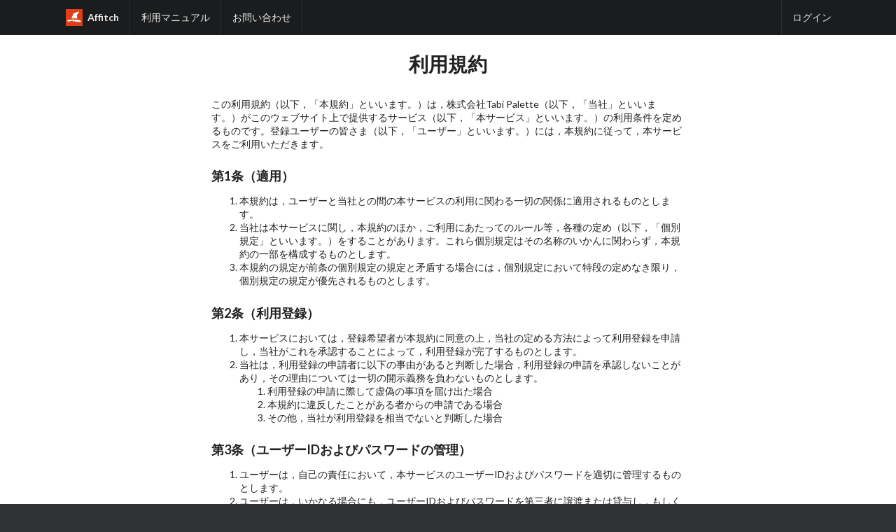

--- FILE ---
content_type: text/html; charset=utf-8
request_url: https://affitch.com/terms_of_use
body_size: 5667
content:
<!DOCTYPE html><html><head><meta name="viewport" content="width=device-width" data-next-head=""/><meta name="twitter:card" content="summary_large_image" data-next-head=""/><meta name="twitter:site" content="@affitch_app" data-next-head=""/><meta property="og:description" content="アフィリエイトサービスプロバイダー (ASP) を介さない「自社アフィリエイト」の機能を提供するShopify専用のアプリです。インストールするだけでアッという間に無料で導入できます。" data-next-head=""/><meta property="og:url" content="https://affitch.com/" data-next-head=""/><meta property="og:type" content="website" data-next-head=""/><meta property="og:image" content="https://affitch.com/affitch_top.jpg" data-next-head=""/><meta property="og:image:alt" content="Affitchトップイメージ" data-next-head=""/><meta property="og:image:width" content="1600" data-next-head=""/><meta property="og:image:height" content="900" data-next-head=""/><meta property="og:locale" content="ja_JP" data-next-head=""/><meta property="og:site_name" content="Affitch" data-next-head=""/><meta charSet="utf-8" class="jsx-d4ebd6d85df817ed" data-next-head=""/><link rel="apple-touch-icon" sizes="180x180" href="/apple-touch-icon.png" class="jsx-d4ebd6d85df817ed" data-next-head=""/><link rel="icon" type="image/png" sizes="32x32" href="/favicon-32x32.png" class="jsx-d4ebd6d85df817ed" data-next-head=""/><link rel="icon" type="image/png" sizes="16x16" href="/favicon-16x16.png" class="jsx-d4ebd6d85df817ed" data-next-head=""/><link rel="icon" type="image/png" sizes="16x16" href="/favicon-16x16.png" class="jsx-d4ebd6d85df817ed" data-next-head=""/><link rel="manifest" href="/site.webmanifest" class="jsx-d4ebd6d85df817ed" data-next-head=""/><link rel="stylesheet" href="https://cdnjs.cloudflare.com/ajax/libs/semantic-ui/2.4.1/semantic.min.css" class="jsx-d4ebd6d85df817ed" data-next-head=""/><title data-next-head="">Affitch | 利用規約</title><meta name="robots" content="index,follow" data-next-head=""/><meta property="og:title" content="Affitch | 利用規約" data-next-head=""/><script async="" src="https://www.googletagmanager.com/gtag/js?id=G-3BTTWQK6ZH"></script><script>
                  window.dataLayer = window.dataLayer || [];
                  function gtag(){dataLayer.push(arguments);}
                  gtag('js', new Date());
                
                  gtag('config', 'G-3BTTWQK6ZH');
                  </script><link data-next-font="" rel="preconnect" href="/" crossorigin="anonymous"/><link rel="preload" href="/_next/static/css/c18e7dd02a56ae48.css" as="style"/><link rel="stylesheet" href="/_next/static/css/c18e7dd02a56ae48.css" data-n-g=""/><noscript data-n-css=""></noscript><script defer="" nomodule="" src="/_next/static/chunks/polyfills-42372ed130431b0a.js"></script><script src="/_next/static/chunks/webpack-e4d0fe045654578f.js" defer=""></script><script src="/_next/static/chunks/framework-5757d75364ce2279.js" defer=""></script><script src="/_next/static/chunks/main-9cabb73a1d116e5c.js" defer=""></script><script src="/_next/static/chunks/pages/_app-1307f655453645f1.js" defer=""></script><script src="/_next/static/chunks/pages/terms_of_use-cb714add143c0878.js" defer=""></script><script src="/_next/static/PiR5JtehCKanlnrOYXMae/_buildManifest.js" defer=""></script><script src="/_next/static/PiR5JtehCKanlnrOYXMae/_ssgManifest.js" defer=""></script><style id="__jsx-d4ebd6d85df817ed">.bg-affitch{background-color:#d5441c}.text-affitch{color:#d5441c}</style></head><body><div id="__next"><header><nav class="ui top fixed menu inverted"><div class="ui container"><a class="header item" href="/"><img class="ui image logo" src="/apple-touch-icon.png"/><span class="ml-2">Affitch</span></a><div class="left menu mobile hidden"><a class="item " href="/docs">利用マニュアル</a><a class="item " href="/contact">お問い合わせ</a></div><div class="right menu mobile hidden"><a class="item " href="/signin">ログイン</a></div><div class="right menu mobile only"><div role="listbox" aria-expanded="false" class="ui item dropdown large icon" tabindex="0"><i aria-hidden="true" class="sidebar icon"></i><div class="menu transition"><div role="option" aria-checked="true" class="active item"><span class="text">ホーム</span></div><div role="option" aria-checked="false" class="item"><span class="text">利用マニュアル</span></div><div role="option" aria-checked="false" class="item"><span class="text">お問い合わせ</span></div><div class="divider"></div><div role="option" aria-checked="false" class="item"><i aria-hidden="true" class="sign in alternate icon"></i><span class="text">ログイン</span></div></div></div></div></div></nav></header><main class="jsx-d4ebd6d85df817ed "><div class="ui container"><div class="ui basic segment"><h1 class="ui center aligned header">利用規約</h1><div class="ui hidden divider"></div><div class="ui grid centered stackable"><div class="row"><div class="ten wide column"><p>この利用規約（以下，「本規約」といいます。）は，株式会社Tabi Palette（以下，「当社」といいます。）がこのウェブサイト上で提供するサービス（以下，「本サービス」といいます。）の利用条件を定めるものです。登録ユーザーの皆さま（以下，「ユーザー」といいます。）には，本規約に従って，本サービスをご利用いただきます。</p><h3>第1条（適用）</h3><ol><li>本規約は，ユーザーと当社との間の本サービスの利用に関わる一切の関係に適用されるものとします。</li><li>当社は本サービスに関し，本規約のほか，ご利用にあたってのルール等，各種の定め（以下，「個別規定」といいます。）をすることがあります。これら個別規定はその名称のいかんに関わらず，本規約の一部を構成するものとします。</li><li>本規約の規定が前条の個別規定の規定と矛盾する場合には，個別規定において特段の定めなき限り，個別規定の規定が優先されるものとします。</li></ol><h3>第2条（利用登録）</h3><ol><li>本サービスにおいては，登録希望者が本規約に同意の上，当社の定める方法によって利用登録を申請し，当社がこれを承認することによって，利用登録が完了するものとします。</li><li>当社は，利用登録の申請者に以下の事由があると判断した場合，利用登録の申請を承認しないことがあり，その理由については一切の開示義務を負わないものとします。<ol><li>利用登録の申請に際して虚偽の事項を届け出た場合</li><li>本規約に違反したことがある者からの申請である場合</li><li>その他，当社が利用登録を相当でないと判断した場合</li></ol></li></ol><h3>第3条（ユーザーIDおよびパスワードの管理）</h3><ol><li>ユーザーは，自己の責任において，本サービスのユーザーIDおよびパスワードを適切に管理するものとします。</li><li>ユーザーは，いかなる場合にも，ユーザーIDおよびパスワードを第三者に譲渡または貸与し，もしくは第三者と共用することはできません。当社は，ユーザーIDとパスワードの組み合わせが登録情報と一致してログインされた場合には，そのユーザーIDを登録しているユーザー自身による利用とみなします。</li><li>ユーザーID及びパスワードが第三者によって使用されたことによって生じた損害は，当社に故意又は重大な過失がある場合を除き，当社は一切の責任を負わないものとします。</li></ol><h3>第4条（利用料金および支払方法）</h3><ol><li>ユーザーは，本サービスの有料部分の対価として，当社が別途定め，本ウェブサイトに表示する利用料金を，当社が指定する方法により支払うものとします。</li><li>ユーザーが利用料金の支払を遅滞した場合には，ユーザーは年14．6％の割合による遅延損害金を支払うものとします。</li></ol><h3>第5条（禁止事項）</h3><p>ユーザーは，本サービスの利用にあたり，以下の行為をしてはなりません。</p><ol><li>法令または公序良俗に違反する行為</li><li>犯罪行為に関連する行為</li><li>本サービスの内容等，本サービスに含まれる著作権，商標権ほか知的財産権を侵害する行為</li><li>当社，ほかのユーザー，またはその他第三者のサーバーまたはネットワークの機能を破壊したり，妨害したりする行為</li><li>本サービスによって得られた情報を商業的に利用する行為</li><li>当社のサービスの運営を妨害するおそれのある行為</li><li>不正アクセスをし，またはこれを試みる行為</li><li>他のユーザーに関する個人情報等を収集または蓄積する行為</li><li>不正な目的を持って本サービスを利用する行為</li><li>本サービスの他のユーザーまたはその他の第三者に不利益，損害，不快感を与える行為</li><li>他のユーザーに成りすます行為</li><li>当社が許諾しない本サービス上での宣伝，広告，勧誘，または営業行為</li><li>面識のない異性との出会いを目的とした行為</li><li>当社のサービスに関連して，反社会的勢力に対して直接または間接に利益を供与する行為</li><li>その他，当社が不適切と判断する行為</li></ol><h3>第6条（本サービスの提供の停止等）</h3><ol><li>当社は，以下のいずれかの事由があると判断した場合，ユーザーに事前に通知することなく本サービスの全部または一部の提供を停止または中断することができるものとします。<ol><li>本サービスにかかるコンピュータシステムの保守点検または更新を行う場合</li><li>地震，落雷，火災，停電または天災などの不可抗力により，本サービスの提供が困難となった場合</li><li>コンピュータまたは通信回線等が事故により停止した場合</li><li>その他，当社が本サービスの提供が困難と判断した場合</li></ol></li><li>当社は，本サービスの提供の停止または中断により，ユーザーまたは第三者が被ったいかなる不利益または損害についても，一切の責任を負わないものとします。</li></ol><h3>第7条（利用制限および登録抹消）</h3><ol><li>当社は，ユーザーが以下のいずれかに該当する場合には，事前の通知なく，ユーザーに対して，本サービスの全部もしくは一部の利用を制限し，またはユーザーとしての登録を抹消することができるものとします。<ol><li>本規約のいずれかの条項に違反した場合</li><li>登録事項に虚偽の事実があることが判明した場合</li><li>料金等の支払債務の不履行があった場合</li><li>当社からの連絡に対し，一定期間返答がない場合</li><li>本サービスについて，最終の利用から一定期間利用がない場合</li><li>その他，当社が本サービスの利用を適当でないと判断した場合</li></ol></li><li>当社は，本条に基づき当社が行った行為によりユーザーに生じた損害について，一切の責任を負いません。</li></ol><h3>第8条（退会）</h3><p>ユーザーは，当社の定める退会手続により，本サービスから退会できるものとします。</p><h3>第9条（保証の否認および免責事項）</h3><ol><li>当社は，本サービスに事実上または法律上の瑕疵（安全性，信頼性，正確性，完全性，有効性，特定の目的への適合性，セキュリティなどに関する欠陥，エラーやバグ，権利侵害などを含みます。）がないことを明示的にも黙示的にも保証しておりません。</li><li>当社は，本サービスに起因してユーザーに生じたあらゆる損害について一切の責任を負いません。ただし，本サービスに関する当社とユーザーとの間の契約（本規約を含みます。）が消費者契約法に定める消費者契約となる場合，この免責規定は適用されません。</li><li>前項ただし書に定める場合であっても，当社は，当社の過失（重過失を除きます。）による債務不履行または不法行為によりユーザーに生じた損害のうち特別な事情から生じた損害（当社またはユーザーが損害発生につき予見し，または予見し得た場合を含みます。）について一切の責任を負いません。また，当社の過失（重過失を除きます。）による債務不履行または不法行為によりユーザーに生じた損害の賠償は，ユーザーから当該損害が発生した月に受領した利用料の額を上限とします。</li><li>当社は，本サービスに関して，ユーザーと他のユーザーまたは第三者との間において生じた取引，連絡または紛争等について一切責任を負いません。</li></ol><h3>第10条（サービス内容の変更等）</h3><p>当社は，ユーザーに通知することなく，本サービスの内容を変更しまたは本サービスの提供を中止することができるものとし，これによってユーザーに生じた損害について一切の責任を負いません。</p><h3>第11条（利用規約の変更）</h3><p>当社は，必要と判断した場合には，ユーザーに通知することなくいつでも本規約を変更することができるものとします。なお，本規約の変更後，本サービスの利用を開始した場合には，当該ユーザーは変更後の規約に同意したものとみなします。</p><h3>第12条（個人情報の取扱い）</h3><p>当社は，本サービスの利用によって取得する個人情報については，当社「個人情報の取り扱い」に従い適切に取り扱うものとします。</p><h3>第13条（通知または連絡）</h3><p>ユーザーと当社との間の通知または連絡は，当社の定める方法によって行うものとします。当社は,ユーザーから,当社が別途定める方式に従った変更届け出がない限り,現在登録されている連絡先が有効なものとみなして当該連絡先へ通知または連絡を行い,これらは,発信時にユーザーへ到達したものとみなします。</p><h3>第14条（権利義務の譲渡の禁止）</h3><p>ユーザーは，当社の書面による事前の承諾なく，利用契約上の地位または本規約に基づく権利もしくは義務を第三者に譲渡し，または担保に供することはできません。</p><h3>第15条（準拠法・裁判管轄）</h3><ol><li>本規約の解釈にあたっては，日本法を準拠法とします。</li><li>本サービスに関して紛争が生じた場合には，当社の本店所在地を管轄する裁判所を専属的合意管轄とします。</li></ol><p style="text-align:right">以上</p></div></div></div></div></div></main><footer class="ui vertical footer segment"><div class="ui container"><div class="ui stackable inverted divided equal height stackable grid"><div class="four wide column"><h4>ナビゲーション</h4><div class="ui inverted link list"><a class="item" href="/">ホーム</a><a class="item" href="/docs">利用マニュアル</a><a class="item" href="/contact">お問い合わせ</a><a class="item" href="/terms_of_use">利用規約</a><a class="item" href="/privacy_policy">個人情報の取り扱い</a><a class="item" href="/legal">特定商取引法に基づく表記</a></div></div><div class="seven wide column"><h3 class="ui inverted header"><a class="" style="color:white" href="/">Affitch</a></h3><p>自社専用のアフィリエイトシステム</p><small>©<!-- -->2026<!-- --> Affitch. All rights reserved.</small></div></div></div></footer></div><script id="__NEXT_DATA__" type="application/json">{"props":{"pageProps":{}},"page":"/terms_of_use","query":{},"buildId":"PiR5JtehCKanlnrOYXMae","nextExport":true,"autoExport":true,"isFallback":false,"scriptLoader":[]}</script></body></html>

--- FILE ---
content_type: application/javascript; charset=utf-8
request_url: https://affitch.com/_next/static/chunks/719-724687e778b6c545.js
body_size: 1683
content:
"use strict";(self.webpackChunk_N_E=self.webpackChunk_N_E||[]).push([[719],{3299:(e,t,a)=>{a.d(t,{A:()=>f});var n=a(4501),r=a(6702),i=a(9772),d=a(4476),c=a(7471),o=a(7632),l=a(9995);a(5062);var s=a(4232),p=a(4729),h=a(4241),u=a(1330),m=a(4856),b=a(8017),f=function(e){function t(){for(var t,a=arguments.length,r=Array(a),o=0;o<a;o++)r[o]=arguments[o];return(t=e.call.apply(e,[this].concat(r))||this).inputRef=(0,s.createRef)(),t.labelRef=(0,s.createRef)(),t.canToggle=function(){var e=t.props,a=e.disabled,n=e.radio,r=e.readOnly,i=t.state.checked;return!a&&!r&&!(n&&i)},t.computeTabIndex=function(){var e=t.props,a=e.disabled,n=e.tabIndex;return(0,c.A)(n)?a?-1:0:n},t.handleClick=function(e){var a=t.props.id,r=t.state,i=r.checked,o=r.indeterminate,l=(0,d.A)(t.inputRef.current,"contains",e.target),s=(0,d.A)(t.labelRef.current,"contains",e.target),p=!(0,c.A)(a);s&&p||(0,d.A)(t.props,"onClick",e,(0,n.A)({},t.props,{checked:!i,indeterminate:!!o})),t.isClickFromMouse&&(t.isClickFromMouse=!1,s&&!p&&t.handleChange(e),s||l||t.handleChange(e),s&&p&&e.stopPropagation())},t.handleChange=function(e){var a=t.state.checked;t.canToggle()&&((0,d.A)(t.props,"onChange",e,(0,n.A)({},t.props,{checked:!a,indeterminate:!1})),t.setState({checked:!a,indeterminate:!1}))},t.handleMouseDown=function(e){var a=t.state,r=a.checked,i=a.indeterminate;(0,d.A)(t.props,"onMouseDown",e,(0,n.A)({},t.props,{checked:!!r,indeterminate:!!i})),e.defaultPrevented||(0,d.A)(t.inputRef.current,"focus"),e.preventDefault()},t.handleMouseUp=function(e){var a=t.state,r=a.checked,i=a.indeterminate;t.isClickFromMouse=!0,(0,d.A)(t.props,"onMouseUp",e,(0,n.A)({},t.props,{checked:!!r,indeterminate:!!i}))},t.setIndeterminate=function(){var e,a=t.state.indeterminate;e=t.inputRef,null==e||(0,i.A)(e,"current.indeterminate",!!a)},t}(0,r.A)(t,e);var a=t.prototype;return a.componentDidMount=function(){this.setIndeterminate()},a.componentDidUpdate=function(){this.setIndeterminate()},a.render=function(){var e=this.props,a=e.className,r=e.disabled,i=e.label,d=e.id,f=e.name,A=e.radio,g=e.readOnly,k=e.slider,v=e.toggle,y=e.type,C=e.value,N=this.state,M=N.checked,P=N.indeterminate,R=(0,l.A)("ui",(0,p.b5)(M,"checked"),(0,p.b5)(r,"disabled"),(0,p.b5)(P,"indeterminate"),(0,p.b5)((0,c.A)(i),"fitted"),(0,p.b5)(A,"radio"),(0,p.b5)(g,"read-only"),(0,p.b5)(k,"slider"),(0,p.b5)(v,"toggle"),"checkbox",a),D=(0,h.A)(t,this.props),E=(0,u.A)(t,this.props),T=(0,m.yT)(D,{htmlProps:m.ui}),x=T[0],I=T[1],w=(0,b.SH)(i,{defaultProps:{htmlFor:d},autoGenerateKey:!1})||s.createElement("label",{htmlFor:d});return s.createElement(E,(0,n.A)({},I,{className:R,onClick:this.handleClick,onChange:this.handleChange,onMouseDown:this.handleMouseDown,onMouseUp:this.handleMouseUp}),s.createElement(o.o,{innerRef:this.inputRef},s.createElement("input",(0,n.A)({},x,{checked:M,className:"hidden",disabled:r,id:d,name:f,readOnly:!0,tabIndex:this.computeTabIndex(),type:y,value:C}))),s.createElement(o.o,{innerRef:this.labelRef},w))},t}(a(6101).A);f.handledProps=["as","checked","className","defaultChecked","defaultIndeterminate","disabled","fitted","id","indeterminate","label","name","onChange","onClick","onMouseDown","onMouseUp","radio","readOnly","slider","tabIndex","toggle","type","value"],f.propTypes={},f.defaultProps={type:"checkbox"},f.autoControlledProps=["checked","indeterminate"]},5829:(e,t,a)=>{a.d(t,{A:()=>o});var n=a(4501),r=a(4232),i=a(4241),d=a(3299);function c(e){var t=e.slider,a=e.toggle,o=e.type,l=(0,i.A)(c,e),s=!(t||a)||void 0;return r.createElement(d.A,(0,n.A)({},l,{type:o,radio:s,slider:t,toggle:a}))}c.handledProps=["slider","toggle","type"],c.propTypes={},c.defaultProps={type:"radio"};let o=c},8435:(e,t,a)=>{a.d(t,{A:()=>u});var n=a(4501),r=a(9995);a(5062);var i=a(4232),d=a(4729),c=a(4241),o=a(1330),l=a(1934);function s(e){var t=e.children,a=e.className,p=e.compact,h=e.content,u=e.horizontal,m=e.piled,b=e.raised,f=e.size,A=e.stacked,g=(0,r.A)("ui",f,(0,d.b5)(p,"compact"),(0,d.b5)(u,"horizontal"),(0,d.b5)(m,"piled"),(0,d.b5)(b,"raised"),(0,d.b5)(A,"stacked"),"segments",a),k=(0,c.A)(s,e),v=(0,o.A)(s,e);return i.createElement(v,(0,n.A)({},k,{className:g}),l.gD(t)?h:t)}function p(e){var t=e.children,a=e.className,d=e.content,s=(0,r.A)("inline",a),h=(0,c.A)(p,e),u=(0,o.A)(p,e);return i.createElement(u,(0,n.A)({},h,{className:s}),l.gD(t)?d:t)}function h(e){var t=e.attached,a=e.basic,s=e.children,p=e.circular,u=e.className,m=e.clearing,b=e.color,f=e.compact,A=e.content,g=e.disabled,k=e.floated,v=e.inverted,y=e.loading,C=e.placeholder,N=e.padded,M=e.piled,P=e.raised,R=e.secondary,D=e.size,E=e.stacked,T=e.tertiary,x=e.textAlign,I=e.vertical,w=(0,r.A)("ui",b,D,(0,d.b5)(a,"basic"),(0,d.b5)(p,"circular"),(0,d.b5)(m,"clearing"),(0,d.b5)(f,"compact"),(0,d.b5)(g,"disabled"),(0,d.b5)(v,"inverted"),(0,d.b5)(y,"loading"),(0,d.b5)(C,"placeholder"),(0,d.b5)(M,"piled"),(0,d.b5)(P,"raised"),(0,d.b5)(R,"secondary"),(0,d.b5)(E,"stacked"),(0,d.b5)(T,"tertiary"),(0,d.b5)(I,"vertical"),(0,d.vQ)(t,"attached"),(0,d.vQ)(N,"padded"),(0,d.T9)(x),(0,d.xm)(k,"floated"),"segment",u),z=(0,c.A)(h,e),U=(0,o.A)(h,e);return i.createElement(U,(0,n.A)({},z,{className:w}),l.gD(s)?A:s)}s.handledProps=["as","children","className","compact","content","horizontal","piled","raised","size","stacked"],s.propTypes={},p.handledProps=["as","children","className","content"],p.propTypes={},h.handledProps=["as","attached","basic","children","circular","className","clearing","color","compact","content","disabled","floated","inverted","loading","padded","piled","placeholder","raised","secondary","size","stacked","tertiary","textAlign","vertical"],h.Group=s,h.Inline=p,h.propTypes={};let u=h}}]);

--- FILE ---
content_type: application/javascript; charset=utf-8
request_url: https://affitch.com/_next/static/PiR5JtehCKanlnrOYXMae/_buildManifest.js
body_size: 695
content:
self.__BUILD_MANIFEST=function(s,e,a,t,c,i,r,n,m){return{__rewrites:{afterFiles:[],beforeFiles:[],fallback:[]},__routerFilterStatic:{numItems:0,errorRate:1e-4,numBits:0,numHashes:null,bitArray:[]},__routerFilterDynamic:{numItems:c,errorRate:1e-4,numBits:c,numHashes:null,bitArray:[]},"/":[a,"static/chunks/93-54c37df39b5970a2.js","static/chunks/pages/index-a301ff6ed9f2e384.js"],"/_error":["static/chunks/pages/_error-4aedd07088ba5d55.js"],"/blogs/influencer_marketing_in_the_ai_era":["static/chunks/pages/blogs/influencer_marketing_in_the_ai_era-af25d982c8572e74.js"],"/contact":[s,e,a,t,"static/chunks/pages/contact-75bd0654e0a46557.js"],"/docs":["static/chunks/pages/docs-95a86046c022dfb5.js"],"/legal":["static/chunks/pages/legal-08841f7c18f5fa41.js"],"/member":[s,e,a,t,i,"static/chunks/884-b16bf9541f70fa8d.js","static/chunks/pages/member-daa50d5d38965960.js"],"/member/affiliates/new":[s,"static/chunks/pages/member/affiliates/new-eba96c26c18bd7ff.js"],"/member/affiliates/[id]/discount_codes":[s,i,"static/chunks/451-5e12748a40d3d5e8.js","static/chunks/pages/member/affiliates/[id]/discount_codes-0f0a810db5bf361a.js"],"/member/affiliates/[id]/special_rate_products":[s,"static/chunks/79-0c87e0f15d187b0e.js","static/chunks/pages/member/affiliates/[id]/special_rate_products-9153eb6bb479dd74.js"],"/member/conversions":[s,e,a,t,i,"static/chunks/568-0cbfb24517dbac24.js","static/chunks/pages/member/conversions-96348da03c188932.js"],"/member/payouts":[s,i,"static/chunks/pages/member/payouts-4a51858200404157.js"],"/member/reports":[s,e,a,t,"static/chunks/600-ff294ac748dabf4b.js","static/chunks/pages/member/reports-3eaddc24d13d1353.js"],"/member/settings":[s,e,a,t,"static/chunks/410-e328032b75fa8e92.js","static/chunks/pages/member/settings-d1049464589ad278.js"],"/member/settings/bank_info":[s,e,a,t,r,"static/chunks/pages/member/settings/bank_info-e2f462b3b6f7c983.js"],"/member/settings/email":[s,e,a,t,r,"static/chunks/pages/member/settings/email-1e473722b9d3ae0b.js"],"/member/settings/password":[s,e,a,t,r,"static/chunks/pages/member/settings/password-66cd9b5a617614ab.js"],"/privacy_policy":["static/chunks/pages/privacy_policy-9b02f630eac47067.js"],"/reset_password":[s,e,"static/chunks/pages/reset_password-5979504b628a7aa8.js"],"/signin":[s,e,a,t,"static/chunks/pages/signin-1b2990466d4b5d88.js"],"/signup":[s,e,a,t,"static/chunks/924-415d7a6e5886fbd7.js","static/chunks/pages/signup-c08eb2a968784555.js"],"/terms_of_use":["static/chunks/pages/terms_of_use-cb714add143c0878.js"],"/update_password":[s,e,"static/chunks/pages/update_password-3ea4f19631752647.js"],sortedPages:["/","/_app","/_error","/blogs/influencer_marketing_in_the_ai_era","/contact","/docs","/legal","/member","/member/affiliates/new","/member/affiliates/[id]/discount_codes","/member/affiliates/[id]/special_rate_products","/member/conversions","/member/payouts","/member/reports","/member/settings","/member/settings/bank_info","/member/settings/email","/member/settings/password","/privacy_policy","/reset_password","/signin","/signup","/terms_of_use","/update_password"]}}("static/chunks/40-98a4c7da23f50da5.js","static/chunks/319-3b8d3e78e368a8e4.js","static/chunks/719-724687e778b6c545.js","static/chunks/561-ff8f94044f5ddc5b.js",0,"static/chunks/303-3da7f59a0a07d41f.js","static/chunks/670-3e946c9a267ce1d4.js",1e-4,null),self.__BUILD_MANIFEST_CB&&self.__BUILD_MANIFEST_CB();

--- FILE ---
content_type: application/javascript; charset=utf-8
request_url: https://affitch.com/_next/static/chunks/pages/terms_of_use-cb714add143c0878.js
body_size: 4618
content:
(self.webpackChunk_N_E=self.webpackChunk_N_E||[]).push([[651],{7090:(e,l,i)=>{(window.__NEXT_P=window.__NEXT_P||[]).push(["/terms_of_use",function(){return i(9448)}])},8435:(e,l,i)=>{"use strict";i.d(l,{A:()=>o});var s=i(4501),c=i(9995);i(5062);var r=i(4232),d=i(4729),n=i(4241),h=i(1330),a=i(1934);function x(e){var l=e.children,i=e.className,j=e.compact,t=e.content,o=e.horizontal,p=e.piled,b=e.raised,m=e.size,u=e.stacked,A=(0,c.A)("ui",m,(0,d.b5)(j,"compact"),(0,d.b5)(o,"horizontal"),(0,d.b5)(p,"piled"),(0,d.b5)(b,"raised"),(0,d.b5)(u,"stacked"),"segments",i),g=(0,n.A)(x,e),v=(0,h.A)(x,e);return r.createElement(v,(0,s.A)({},g,{className:A}),a.gD(l)?t:l)}function j(e){var l=e.children,i=e.className,d=e.content,x=(0,c.A)("inline",i),t=(0,n.A)(j,e),o=(0,h.A)(j,e);return r.createElement(o,(0,s.A)({},t,{className:x}),a.gD(l)?d:l)}function t(e){var l=e.attached,i=e.basic,x=e.children,j=e.circular,o=e.className,p=e.clearing,b=e.color,m=e.compact,u=e.content,A=e.disabled,g=e.floated,v=e.inverted,N=e.loading,_=e.placeholder,f=e.padded,k=e.piled,y=e.raised,D=e.secondary,w=e.size,E=e.stacked,z=e.tertiary,I=e.textAlign,T=e.vertical,P=(0,c.A)("ui",b,w,(0,d.b5)(i,"basic"),(0,d.b5)(j,"circular"),(0,d.b5)(p,"clearing"),(0,d.b5)(m,"compact"),(0,d.b5)(A,"disabled"),(0,d.b5)(v,"inverted"),(0,d.b5)(N,"loading"),(0,d.b5)(_,"placeholder"),(0,d.b5)(k,"piled"),(0,d.b5)(y,"raised"),(0,d.b5)(D,"secondary"),(0,d.b5)(E,"stacked"),(0,d.b5)(z,"tertiary"),(0,d.b5)(T,"vertical"),(0,d.vQ)(l,"attached"),(0,d.vQ)(f,"padded"),(0,d.T9)(I),(0,d.xm)(g,"floated"),"segment",o),C=(0,n.A)(t,e),O=(0,h.A)(t,e);return r.createElement(O,(0,s.A)({},C,{className:P}),a.gD(x)?u:x)}x.handledProps=["as","children","className","compact","content","horizontal","piled","raised","size","stacked"],x.propTypes={},j.handledProps=["as","children","className","content"],j.propTypes={},t.handledProps=["as","attached","basic","children","circular","className","clearing","color","compact","content","disabled","floated","inverted","loading","padded","piled","placeholder","raised","secondary","size","stacked","tertiary","textAlign","vertical"],t.Group=x,t.Inline=j,t.propTypes={};let o=t},9448:(e,l,i)=>{"use strict";i.r(l),i.d(l,{default:()=>a});var s=i(7876),c=i(2867),r=i(9551),d=i(8435),n=i(3590),h=i(8847);let a=()=>(0,s.jsxs)(s.Fragment,{children:[(0,s.jsx)(c.bV,{title:"Affitch | 利用規約"}),(0,s.jsx)(r.A,{children:(0,s.jsxs)(d.A,{basic:!0,children:[(0,s.jsx)(n.A,{as:"h1",textAlign:"center",children:"利用規約"}),(0,s.jsx)(h.A,{hidden:!0}),(0,s.jsx)("div",{className:"ui grid centered stackable",children:(0,s.jsx)("div",{className:"row",children:(0,s.jsxs)("div",{className:"ten wide column",children:[(0,s.jsx)("p",{children:"この利用規約（以下，「本規約」といいます。）は，株式会社Tabi Palette（以下，「当社」といいます。）がこのウェブサイト上で提供するサービス（以下，「本サービス」といいます。）の利用条件を定めるものです。登録ユーザーの皆さま（以下，「ユーザー」といいます。）には，本規約に従って，本サービスをご利用いただきます。"}),(0,s.jsx)("h3",{children:"第1条（適用）"}),(0,s.jsxs)("ol",{children:[(0,s.jsx)("li",{children:"本規約は，ユーザーと当社との間の本サービスの利用に関わる一切の関係に適用されるものとします。"}),(0,s.jsx)("li",{children:"当社は本サービスに関し，本規約のほか，ご利用にあたってのルール等，各種の定め（以下，「個別規定」といいます。）をすることがあります。これら個別規定はその名称のいかんに関わらず，本規約の一部を構成するものとします。"}),(0,s.jsx)("li",{children:"本規約の規定が前条の個別規定の規定と矛盾する場合には，個別規定において特段の定めなき限り，個別規定の規定が優先されるものとします。"})]}),(0,s.jsx)("h3",{children:"第2条（利用登録）"}),(0,s.jsxs)("ol",{children:[(0,s.jsx)("li",{children:"本サービスにおいては，登録希望者が本規約に同意の上，当社の定める方法によって利用登録を申請し，当社がこれを承認することによって，利用登録が完了するものとします。"}),(0,s.jsxs)("li",{children:["当社は，利用登録の申請者に以下の事由があると判断した場合，利用登録の申請を承認しないことがあり，その理由については一切の開示義務を負わないものとします。",(0,s.jsxs)("ol",{children:[(0,s.jsx)("li",{children:"利用登録の申請に際して虚偽の事項を届け出た場合"}),(0,s.jsx)("li",{children:"本規約に違反したことがある者からの申請である場合"}),(0,s.jsx)("li",{children:"その他，当社が利用登録を相当でないと判断した場合"})]})]})]}),(0,s.jsx)("h3",{children:"第3条（ユーザーIDおよびパスワードの管理）"}),(0,s.jsxs)("ol",{children:[(0,s.jsx)("li",{children:"ユーザーは，自己の責任において，本サービスのユーザーIDおよびパスワードを適切に管理するものとします。"}),(0,s.jsx)("li",{children:"ユーザーは，いかなる場合にも，ユーザーIDおよびパスワードを第三者に譲渡または貸与し，もしくは第三者と共用することはできません。当社は，ユーザーIDとパスワードの組み合わせが登録情報と一致してログインされた場合には，そのユーザーIDを登録しているユーザー自身による利用とみなします。"}),(0,s.jsx)("li",{children:"ユーザーID及びパスワードが第三者によって使用されたことによって生じた損害は，当社に故意又は重大な過失がある場合を除き，当社は一切の責任を負わないものとします。"})]}),(0,s.jsx)("h3",{children:"第4条（利用料金および支払方法）"}),(0,s.jsxs)("ol",{children:[(0,s.jsx)("li",{children:"ユーザーは，本サービスの有料部分の対価として，当社が別途定め，本ウェブサイトに表示する利用料金を，当社が指定する方法により支払うものとします。"}),(0,s.jsx)("li",{children:"ユーザーが利用料金の支払を遅滞した場合には，ユーザーは年14．6％の割合による遅延損害金を支払うものとします。"})]}),(0,s.jsx)("h3",{children:"第5条（禁止事項）"}),(0,s.jsx)("p",{children:"ユーザーは，本サービスの利用にあたり，以下の行為をしてはなりません。"}),(0,s.jsxs)("ol",{children:[(0,s.jsx)("li",{children:"法令または公序良俗に違反する行為"}),(0,s.jsx)("li",{children:"犯罪行為に関連する行為"}),(0,s.jsx)("li",{children:"本サービスの内容等，本サービスに含まれる著作権，商標権ほか知的財産権を侵害する行為"}),(0,s.jsx)("li",{children:"当社，ほかのユーザー，またはその他第三者のサーバーまたはネットワークの機能を破壊したり，妨害したりする行為"}),(0,s.jsx)("li",{children:"本サービスによって得られた情報を商業的に利用する行為"}),(0,s.jsx)("li",{children:"当社のサービスの運営を妨害するおそれのある行為"}),(0,s.jsx)("li",{children:"不正アクセスをし，またはこれを試みる行為"}),(0,s.jsx)("li",{children:"他のユーザーに関する個人情報等を収集または蓄積する行為"}),(0,s.jsx)("li",{children:"不正な目的を持って本サービスを利用する行為"}),(0,s.jsx)("li",{children:"本サービスの他のユーザーまたはその他の第三者に不利益，損害，不快感を与える行為"}),(0,s.jsx)("li",{children:"他のユーザーに成りすます行為"}),(0,s.jsx)("li",{children:"当社が許諾しない本サービス上での宣伝，広告，勧誘，または営業行為"}),(0,s.jsx)("li",{children:"面識のない異性との出会いを目的とした行為"}),(0,s.jsx)("li",{children:"当社のサービスに関連して，反社会的勢力に対して直接または間接に利益を供与する行為"}),(0,s.jsx)("li",{children:"その他，当社が不適切と判断する行為"})]}),(0,s.jsx)("h3",{children:"第6条（本サービスの提供の停止等）"}),(0,s.jsxs)("ol",{children:[(0,s.jsxs)("li",{children:["当社は，以下のいずれかの事由があると判断した場合，ユーザーに事前に通知することなく本サービスの全部または一部の提供を停止または中断することができるものとします。",(0,s.jsxs)("ol",{children:[(0,s.jsx)("li",{children:"本サービスにかかるコンピュータシステムの保守点検または更新を行う場合"}),(0,s.jsx)("li",{children:"地震，落雷，火災，停電または天災などの不可抗力により，本サービスの提供が困難となった場合"}),(0,s.jsx)("li",{children:"コンピュータまたは通信回線等が事故により停止した場合"}),(0,s.jsx)("li",{children:"その他，当社が本サービスの提供が困難と判断した場合"})]})]}),(0,s.jsx)("li",{children:"当社は，本サービスの提供の停止または中断により，ユーザーまたは第三者が被ったいかなる不利益または損害についても，一切の責任を負わないものとします。"})]}),(0,s.jsx)("h3",{children:"第7条（利用制限および登録抹消）"}),(0,s.jsxs)("ol",{children:[(0,s.jsxs)("li",{children:["当社は，ユーザーが以下のいずれかに該当する場合には，事前の通知なく，ユーザーに対して，本サービスの全部もしくは一部の利用を制限し，またはユーザーとしての登録を抹消することができるものとします。",(0,s.jsxs)("ol",{children:[(0,s.jsx)("li",{children:"本規約のいずれかの条項に違反した場合"}),(0,s.jsx)("li",{children:"登録事項に虚偽の事実があることが判明した場合"}),(0,s.jsx)("li",{children:"料金等の支払債務の不履行があった場合"}),(0,s.jsx)("li",{children:"当社からの連絡に対し，一定期間返答がない場合"}),(0,s.jsx)("li",{children:"本サービスについて，最終の利用から一定期間利用がない場合"}),(0,s.jsx)("li",{children:"その他，当社が本サービスの利用を適当でないと判断した場合"})]})]}),(0,s.jsx)("li",{children:"当社は，本条に基づき当社が行った行為によりユーザーに生じた損害について，一切の責任を負いません。"})]}),(0,s.jsx)("h3",{children:"第8条（退会）"}),(0,s.jsx)("p",{children:"ユーザーは，当社の定める退会手続により，本サービスから退会できるものとします。"}),(0,s.jsx)("h3",{children:"第9条（保証の否認および免責事項）"}),(0,s.jsxs)("ol",{children:[(0,s.jsx)("li",{children:"当社は，本サービスに事実上または法律上の瑕疵（安全性，信頼性，正確性，完全性，有効性，特定の目的への適合性，セキュリティなどに関する欠陥，エラーやバグ，権利侵害などを含みます。）がないことを明示的にも黙示的にも保証しておりません。"}),(0,s.jsx)("li",{children:"当社は，本サービスに起因してユーザーに生じたあらゆる損害について一切の責任を負いません。ただし，本サービスに関する当社とユーザーとの間の契約（本規約を含みます。）が消費者契約法に定める消費者契約となる場合，この免責規定は適用されません。"}),(0,s.jsx)("li",{children:"前項ただし書に定める場合であっても，当社は，当社の過失（重過失を除きます。）による債務不履行または不法行為によりユーザーに生じた損害のうち特別な事情から生じた損害（当社またはユーザーが損害発生につき予見し，または予見し得た場合を含みます。）について一切の責任を負いません。また，当社の過失（重過失を除きます。）による債務不履行または不法行為によりユーザーに生じた損害の賠償は，ユーザーから当該損害が発生した月に受領した利用料の額を上限とします。"}),(0,s.jsx)("li",{children:"当社は，本サービスに関して，ユーザーと他のユーザーまたは第三者との間において生じた取引，連絡または紛争等について一切責任を負いません。"})]}),(0,s.jsx)("h3",{children:"第10条（サービス内容の変更等）"}),(0,s.jsx)("p",{children:"当社は，ユーザーに通知することなく，本サービスの内容を変更しまたは本サービスの提供を中止することができるものとし，これによってユーザーに生じた損害について一切の責任を負いません。"}),(0,s.jsx)("h3",{children:"第11条（利用規約の変更）"}),(0,s.jsx)("p",{children:"当社は，必要と判断した場合には，ユーザーに通知することなくいつでも本規約を変更することができるものとします。なお，本規約の変更後，本サービスの利用を開始した場合には，当該ユーザーは変更後の規約に同意したものとみなします。"}),(0,s.jsx)("h3",{children:"第12条（個人情報の取扱い）"}),(0,s.jsx)("p",{children:"当社は，本サービスの利用によって取得する個人情報については，当社「個人情報の取り扱い」に従い適切に取り扱うものとします。"}),(0,s.jsx)("h3",{children:"第13条（通知または連絡）"}),(0,s.jsx)("p",{children:"ユーザーと当社との間の通知または連絡は，当社の定める方法によって行うものとします。当社は,ユーザーから,当社が別途定める方式に従った変更届け出がない限り,現在登録されている連絡先が有効なものとみなして当該連絡先へ通知または連絡を行い,これらは,発信時にユーザーへ到達したものとみなします。"}),(0,s.jsx)("h3",{children:"第14条（権利義務の譲渡の禁止）"}),(0,s.jsx)("p",{children:"ユーザーは，当社の書面による事前の承諾なく，利用契約上の地位または本規約に基づく権利もしくは義務を第三者に譲渡し，または担保に供することはできません。"}),(0,s.jsx)("h3",{children:"第15条（準拠法・裁判管轄）"}),(0,s.jsxs)("ol",{children:[(0,s.jsx)("li",{children:"本規約の解釈にあたっては，日本法を準拠法とします。"}),(0,s.jsx)("li",{children:"本サービスに関して紛争が生じた場合には，当社の本店所在地を管轄する裁判所を専属的合意管轄とします。"})]}),(0,s.jsx)("p",{style:{textAlign:"right"},children:"以上"})]})})})]})})]})}},e=>{var l=l=>e(e.s=l);e.O(0,[636,593,792],()=>l(7090)),_N_E=e.O()}]);

--- FILE ---
content_type: application/javascript; charset=utf-8
request_url: https://affitch.com/_next/static/chunks/pages/index-a301ff6ed9f2e384.js
body_size: 10652
content:
(self.webpackChunk_N_E=self.webpackChunk_N_E||[]).push([[332],{2158:(a,e,s)=>{"use strict";s.d(e,{A:()=>i});var c=s(7876);let i=a=>{let{inverted:e=!1,anchorLink:s}=a;return(0,c.jsx)("a",{href:s?"https://apps.shopify.com/affitch#".concat(s):"https://apps.shopify.com/affitch",target:"_blank",children:(0,c.jsx)("img",{src:e?"/shopify_app_store_b.png":"/shopify_app_store_w.png",style:{width:200},className:"mt-0"})})}},4097:(a,e,s)=>{"use strict";s.r(e),s.d(e,{default:()=>D});var c=s(7876),i=s(4250),n=s.n(i),d=s(2867),l=s(8847),t=s(8435),x=s(3590),r=s(3638);let j=a=>{let{}=a;return(0,c.jsxs)(c.Fragment,{children:[(0,c.jsxs)(t.A,{basic:!0,textAlign:"center",children:[(0,c.jsx)(l.A,{hidden:!0}),(0,c.jsx)("div",{className:"jsx-3ad15cd2be356d5e ui middle aligned stackable text grid container",children:(0,c.jsx)("div",{className:"jsx-3ad15cd2be356d5e row",children:(0,c.jsxs)("div",{className:"jsx-3ad15cd2be356d5e thirteen wide centered column",children:[(0,c.jsx)(x.A,{as:"h1",children:(0,c.jsxs)(x.A.Content,{children:[(0,c.jsx)(r.A,{name:"magic"}),"アッという間に自社アフィリエイト！"]})}),(0,c.jsxs)("p",{className:"jsx-3ad15cd2be356d5e",children:["Affitchは、アフィリエイトサービスプロバイダー (ASP) を介さない",(0,c.jsx)("strong",{className:"jsx-3ad15cd2be356d5e",children:"自社アフィリエイト"}),"の機能を提供する",(0,c.jsx)("strong",{className:"jsx-3ad15cd2be356d5e",children:"Shopify専用のアプリ"}),"です。インストール後に簡単な設定をするだけで、すぐに自社専用のアフィリエイトシステムをご利用いただけます。"]})]})})})]}),(0,c.jsx)(n(),{id:"3ad15cd2be356d5e",children:"p.jsx-3ad15cd2be356d5e{font-size:1.3rem;line-height:2.2rem}"})]})};var h=s(7911);let m=a=>{let{}=a;return(0,c.jsxs)(t.A,{vertical:!0,className:"stripe",textAlign:"center",children:[(0,c.jsx)(l.A,{hidden:!0}),(0,c.jsx)("div",{className:"ui middle aligned stackable text grid container",children:(0,c.jsx)("div",{className:"row",children:(0,c.jsxs)("div",{className:"eleven wide centered column",children:[(0,c.jsx)(x.A,{as:"h1",children:(0,c.jsx)(x.A.Content,{children:"アフィリエイトの方はこちら"})}),(0,c.jsxs)("p",{children:["アカウント作成には、Affitchを利用する",(0,c.jsx)("u",{children:"ストア運営者からの招待が必要"}),"です。すでにアカウントをお持ちの方は、以下のリンクからログインできます。"]}),(0,c.jsx)(h.A,{path:"/signin",text:(0,c.jsxs)(c.Fragment,{children:[(0,c.jsx)("i",{className:"sign in alternate icon"})," ログイン"]}),className:"ui large grey button"})]})})})]})};var b=s(9551),o=s(9256),g=s(4883);let u=a=>{let{}=a;return(0,c.jsxs)(c.Fragment,{children:[(0,c.jsx)(t.A,{basic:!0,children:(0,c.jsx)(b.A,{children:(0,c.jsx)(o.A,{stackable:!0,verticalAlign:"middle",children:(0,c.jsxs)(o.A.Row,{children:[(0,c.jsxs)(g.A,{width:"9",floated:"left",children:[(0,c.jsxs)(x.A,{as:"h2",children:[(0,c.jsxs)(x.A.Content,{children:[(0,c.jsx)("i",{className:"jsx-3ad15cd2be356d5e newspaper outline icon"}),"Shopify Japan 公式ブログ"]}),(0,c.jsx)(x.A.Subheader,{children:"簡単導入「自社アフィリエイト」アプリのご紹介【Affitch】"})]}),(0,c.jsx)("p",{className:"jsx-3ad15cd2be356d5e",children:"Affitch の開発チームが公式ブログに寄稿した記事です。自社アフィリエイトの利用シーンや Affitch の導入方法などについてまとめています。"}),(0,c.jsx)("a",{href:"https://www.shopify.jp/blog/partner-app-tabipalette",target:"_blank",className:"jsx-3ad15cd2be356d5e ui button",children:"詳しくみる"})]}),(0,c.jsx)(g.A,{width:"6",floated:"right",children:(0,c.jsx)("a",{href:"https://www.shopify.jp/blog/partner-app-tabipalette",target:"_blank",className:"jsx-3ad15cd2be356d5e",children:(0,c.jsx)("img",{src:"/affitch_shopify_blog.jpg",className:"jsx-3ad15cd2be356d5e ui large bordered rounded image"})})})]})})})}),(0,c.jsx)(n(),{id:"3ad15cd2be356d5e",children:"p.jsx-3ad15cd2be356d5e{font-size:1.3rem;line-height:2.2rem}"})]})},N=a=>{let{}=a;return(0,c.jsxs)(c.Fragment,{children:[(0,c.jsx)(t.A,{basic:!0,children:(0,c.jsx)(b.A,{children:(0,c.jsx)(o.A,{stackable:!0,verticalAlign:"middle",children:(0,c.jsxs)(o.A.Row,{children:[(0,c.jsx)(g.A,{width:"6",floated:"left",children:(0,c.jsx)("a",{href:"/blogs/influencer_marketing_in_the_ai_era",className:"jsx-3ad15cd2be356d5e",children:(0,c.jsx)("img",{src:"/affitch_influencer_marketing_in_the_ai_era.jpg",className:"jsx-3ad15cd2be356d5e ui large bordered rounded image"})})}),(0,c.jsxs)(g.A,{width:"9",children:[(0,c.jsx)(x.A,{as:"h2",children:(0,c.jsx)(x.A.Content,{children:"AI時代にこそ必要なインフルエンサーマーケティング！"})}),(0,c.jsx)("p",{className:"jsx-3ad15cd2be356d5e",children:"SEOからAEO（Answer Engine Optimization）へのシフトが進むAI時代、インフルエンサーマーケティングの重要性がますます高まっています。"}),(0,c.jsx)("a",{href:"/blogs/influencer_marketing_in_the_ai_era",className:"jsx-3ad15cd2be356d5e ui button",children:"詳しくみる"})]})]})})})}),(0,c.jsx)(n(),{id:"3ad15cd2be356d5e",children:"p.jsx-3ad15cd2be356d5e{font-size:1.3rem;line-height:2.2rem}"})]})},A=a=>{let{}=a;return(0,c.jsx)(c.Fragment,{children:(0,c.jsxs)(t.A,{basic:!0,textAlign:"center",children:[(0,c.jsx)("div",{className:"ui middle aligned stackable text grid container",children:(0,c.jsx)("div",{className:"row",children:(0,c.jsxs)("div",{className:"thirteen wide centered column",children:[(0,c.jsx)(x.A,{as:"h1",children:(0,c.jsxs)(x.A.Content,{children:[(0,c.jsx)(r.A,{name:"eye"}),"一般的なASPとの比較"]})}),(0,c.jsxs)("span",{children:["Affitchなら、",(0,c.jsx)("u",{children:"初期費用や成果報酬手数料不要"}),"で、",(0,c.jsx)("br",{}),"少なくとも",(0,c.jsx)("u",{children:"月々5万円以上節約"}),"できます。"]})]})})}),(0,c.jsx)("div",{className:"ui stackable grid container",children:(0,c.jsx)("div",{className:"row",children:(0,c.jsx)("div",{className:"ten wide centered column",children:(0,c.jsxs)("table",{className:"ui celled striped unstackable table",children:[(0,c.jsx)("thead",{children:(0,c.jsxs)("tr",{children:[(0,c.jsx)("th",{className:"four wide",children:"比較項目"}),(0,c.jsxs)("th",{className:"six wide",children:[(0,c.jsx)("img",{className:"ui image floated left logo mr-2",src:"/apple-touch-icon.png"}),"Affitch"]}),(0,c.jsx)("th",{className:"six wide",children:"一般的なASP"})]})}),(0,c.jsxs)("tbody",{children:[(0,c.jsxs)("tr",{children:[(0,c.jsx)("td",{children:"初期費用"}),(0,c.jsx)("td",{className:"text-affitch text-bold",children:"なし"}),(0,c.jsx)("td",{children:"5万円"})]}),(0,c.jsxs)("tr",{children:[(0,c.jsx)("td",{children:"月額固定費"}),(0,c.jsx)("td",{className:"text-affitch text-bold",children:"$0〜$119"}),(0,c.jsx)("td",{children:"5万円"})]}),(0,c.jsxs)("tr",{children:[(0,c.jsx)("td",{children:"成果報酬手数料"}),(0,c.jsx)("td",{className:"text-affitch text-bold",children:"なし"}),(0,c.jsx)("td",{children:"報酬金額の30%"})]}),(0,c.jsxs)("tr",{children:[(0,c.jsx)("td",{children:"アフィリエイト獲得"}),(0,c.jsx)("td",{className:"text-affitch text-bold",children:"自力で募集"}),(0,c.jsx)("td",{children:"募集広告 20万円"})]}),(0,c.jsxs)("tr",{children:[(0,c.jsx)("td",{children:"導入フロー"}),(0,c.jsx)("td",{className:"text-affitch text-bold",children:"アプリのインストールのみ"}),(0,c.jsx)("td",{children:"ASPに連絡、審査、打ち合わせ等..."})]}),(0,c.jsxs)("tr",{children:[(0,c.jsx)("td",{children:"管理画面"}),(0,c.jsx)("td",{className:"text-affitch text-bold",children:"Shopify内のアプリ"}),(0,c.jsx)("td",{children:"Shopify外のシステム"})]})]})]})})})}),(0,c.jsx)(l.A,{hidden:!0})]})})};var v=s(2158);let p=a=>{let{}=a;return(0,c.jsxs)(t.A,{vertical:!0,className:"stripe",textAlign:"center",children:[(0,c.jsx)(l.A,{hidden:!0}),(0,c.jsx)("div",{className:"ui middle aligned stackable text grid container",children:(0,c.jsx)("div",{className:"row",children:(0,c.jsxs)("div",{className:"thirteen wide centered column",children:[(0,c.jsx)(x.A,{as:"h1",children:(0,c.jsx)(x.A.Content,{children:"今すぐ無料インストール！"})}),(0,c.jsxs)("p",{children:["有料プランも",(0,c.jsx)("u",{children:"14日間無料"}),"でお試しいただけます。"]}),(0,c.jsx)(v.A,{inverted:!0})]})})}),(0,c.jsx)(l.A,{hidden:!0})]})};var f=s(4232),k=s(4374);let w=a=>{let{}=a,[e,s]=(0,f.useState)(null),i=(a,c)=>{let{index:i}=c;s(e===i?null:i)},d=[{title:"Affitchで何ができますか？",content:"アフィリエイトの登録管理、コンバージョンの測定・管理、報酬支払いの管理などができます。これらの基本機能は無料プランでも問題なくご利用いただけます。"},{title:"どのようにコンバージョンを測定しますか？",content:"紹介リンク経由でストアを訪れると、ブラウザ内にCookieが保存されます。ストアでの注文確定時に、Cookieの有無を確認します。有効なCookieが存在する場合、「コンバージョン」としてAffitchに登録されます。クッキーの有効期限は30日間です。有料プランの場合、1日〜365日の間でカスタマイズできます。また、Proプランをご利用の場合、クーポンコードでのコンバージョン計測も可能です。注文に適用されたクーポンコードの末尾が「アフィリエイトID」と一致する場合、該当するアフィリエイトのコンバージョンとして計測します。"},{title:"どのようにアフィリエイト報酬を計算しますか？",content:"アフィリエイト経由の「注文金額」に「報酬レート(%)」を乗じた金額がアフィリエイト報酬となります。有料プランの場合、アフィリエイト毎の「個別報酬レート」を設定することもできます。"},{title:"どのようにAffitchを導入しますか？",content:"Shopify App ストアより「Affitch」アプリをインストールしてください。設定の更新およびアフィリエイトの招待が完了すれば、コンバージョンの測定を開始できます。"},{title:"どのようにコンバージョン管理しますか？",content:"発生したアフィリエイト経由の注文は「コンバージョン」としてアプリ内でご確認いただけます。コンバージョンのうち「承認」されたもののみが確定報酬となり、アフィリエイト側からも閲覧できるようになります。"},{title:"承認可能なアフィリエイト数とは何ですか？",content:"承認可能なコンバージョン数とは、当アプリで発生したコンバージョンのうち、ひと月に承認できるコンバージョンの最大数です。料金プランに記載の通り、Free・Standard・Proプランでは承認可能なコンバージョン数の制限があります。Premiumプランでは、承認可能なコンバージョン数の制限はありません。"},{title:"承認可能なコンバージョン数が上限に達するとどうなりますか？",content:"アップグレードするか、翌月になって制限が解除されるまで、アプリ内での管理操作が制限されます。コンバージョンの自動承認機能も制限が解除されるまで停止します。なお、コンバージョンの計測自体には一切影響はありません。"},{title:"どのようにアフィリエイトへ報酬を支払いますか？",content:"未払いアフィリエイト報酬の合計額が「申請可能金額」に達すると、アフィリエイトは支払い申請をすることができます。支払い申請の内容は「報酬支払」としてアプリ内でご確認いただけます。支払い方法は、現状、アフィリエイトが指定する銀行口座への「手動振込」のみです。"},{title:"外貨での売上には対応していますか？",content:"現状、日本円での注文・報酬支払いの場合のみに対応しています。"},{title:"定期購入アプリでもコンバージョン測定できますか？",content:(0,c.jsxs)(c.Fragment,{children:["Proプラン以上で「継続的なコンバージョン計測」の機能をご提供しています。この機能を利用すれば、アフィリエイト経由で定期購入の注文があった場合、それ以降、その定期購入による注文が発生する都度、同アフィリエイトに対してコンバージョンを登録し続けることができます。詳細な仕様につきましては、",(0,c.jsxs)("a",{href:"https://note.com/affitch/n/n11b90ad60aa5",target:"_blank",children:["利用マニュアル",(0,c.jsx)(r.A,{name:"external"})]}),"をご参照ください。"]})},{title:"ブラウザなど利用環境の指定はありますか？",content:"当アプリは Google Chrome からの利用を推奨していますが、Safari や Shopify のスマホアプリでも利用可能です。"},{title:"ITP対応はしていますか？",content:"現状、Intelligent Tracking Prevention (ITP) に関する特別な対応は行っておりません。「紹介リンク」でのコンバージョン計測については、First-party Cookie を用いてコンバージョンを計測しています。そのため、Safari で紹介 URL を訪れた場合、ITP による First-party Cookie の制限を受けます（現時点の観測では Cookie の最大保存期間が7日間となり、再訪時に最大7日後まで延長されます）。一方、Proプラン限定でご提供している「クーポンコード」でのコンバージョン計測では、ITP による制限を一切受けません。"},{title:"１アフィリエイトに対し、複数のURLを発行できますか？",content:"１アフィリエイト１URLのみとなりますが、パラメータに「参照元」や「キャンペーン」の情報を付与することで、媒体別や施策別の効果測定は可能です。"},{title:"途中でプラン変更はできますか？",content:"いつでもプラン変更していただけます。途中でプラン変更された場合は、日割り計算により変更月の利用料が調整されます。"},{title:"支払い期間はどうなっていますか？",content:"有料プランの開始日に初回の決済がおこなわれます。その後、Shopifyに登録しているクレジットカードで30日毎に自動決済されます。無料プランの場合、費用負担は一切ありません。"},{title:"いつ解約できますか？",content:"アプリをアンインストールすることで、いつでも解約できます。なお、違約金などの費用負担は一切ありません。"}];return(0,c.jsxs)(c.Fragment,{children:[(0,c.jsxs)(t.A,{vertical:!0,className:"stripe",id:"faq",children:[(0,c.jsx)(l.A,{hidden:!0}),(0,c.jsx)("div",{className:"jsx-b3e1b6a7c9b96113 ui middle aligned stackable text grid container",children:(0,c.jsx)("div",{className:"jsx-b3e1b6a7c9b96113 row",children:(0,c.jsxs)("div",{className:"jsx-b3e1b6a7c9b96113 sixteen wide centered column",children:[(0,c.jsx)(x.A,{as:"h1",textAlign:"center",children:(0,c.jsxs)(x.A.Content,{children:[(0,c.jsx)(r.A,{name:"comments outline"}),"よくある質問"]})}),(0,c.jsx)(l.A,{hidden:!0}),(0,c.jsx)(k.A,{fluid:!0,styled:!0,children:d.map((a,s)=>(0,c.jsxs)("div",{children:[(0,c.jsxs)(k.A.Title,{active:e===s,index:s,onClick:i,children:[(0,c.jsx)(r.A,{name:"dropdown"}),a.title]}),(0,c.jsx)(k.A.Content,{active:e===s,children:(0,c.jsx)("p",{children:a.content})})]},"faq-accordion-".concat(s)))})]})})}),(0,c.jsx)(l.A,{hidden:!0})]}),(0,c.jsx)(n(),{id:"b3e1b6a7c9b96113",children:""})]})},y=a=>{let{}=a;return(0,c.jsxs)(c.Fragment,{children:[(0,c.jsx)(t.A,{basic:!0,textAlign:"center",children:(0,c.jsx)("div",{className:"ui middle aligned stackable text grid container",children:(0,c.jsx)("div",{className:"row",children:(0,c.jsxs)("div",{className:"thirteen wide centered column",children:[(0,c.jsx)(x.A,{as:"h1",children:(0,c.jsxs)(x.A.Content,{children:[(0,c.jsx)(r.A,{name:"magic"}),"ご利用の流れ"]})}),(0,c.jsx)("p",{children:"インストールするだけで簡単に導入できます。"})]})})})}),(0,c.jsxs)("div",{className:"ui four columns stackable grid container",children:[(0,c.jsx)("div",{className:"ui center aligned column",children:(0,c.jsxs)("div",{className:"ui basic segment",children:[(0,c.jsx)(r.A,{name:"cloud download",size:"huge",circular:!0}),(0,c.jsx)(x.A,{as:"h3",children:"1. インストール"}),(0,c.jsx)("span",{className:"text-center",children:"Shopify App ストアでアプリをインストールします。"})]})}),(0,c.jsx)("div",{className:"ui center aligned column",children:(0,c.jsxs)("div",{className:"ui basic segment",children:[(0,c.jsx)(r.A,{name:"cog",size:"huge",circular:!0}),(0,c.jsx)(x.A,{as:"h3",children:"2. 初期設定"}),(0,c.jsx)("span",{className:"text-center",children:"報酬レートや有効期限等の初期設定をします。"})]})}),(0,c.jsx)("div",{className:"ui center aligned column",children:(0,c.jsxs)("div",{className:"ui basic segment",children:[(0,c.jsx)(r.A,{name:"paper plane outline",size:"huge",circular:!0}),(0,c.jsx)(x.A,{as:"h3",children:"3. 招待"}),(0,c.jsx)("span",{className:"text-center",children:"アフィリエイターに招待用URLを公開します。"})]})}),(0,c.jsx)("div",{className:"ui center aligned column",children:(0,c.jsxs)("div",{className:"ui basic segment",children:[(0,c.jsx)(r.A,{name:"check",color:"green",size:"huge",circular:!0}),(0,c.jsx)(x.A,{as:"h3",children:"4. 完了"}),(0,c.jsx)("span",{className:"text-center",children:"アプリ内でアフィリエイト報酬の管理ができます。"})]})})]})]})},S=a=>{let{}=a;return(0,c.jsxs)(c.Fragment,{children:[(0,c.jsx)("div",{className:"jsx-853f62d891b22cea ui inverted vertical masthead center aligned segment top-img",children:(0,c.jsxs)("div",{className:"jsx-853f62d891b22cea ui text container",children:[(0,c.jsx)("h1",{className:"jsx-853f62d891b22cea ui inverted header",children:"Affitch"}),(0,c.jsx)("h2",{className:"jsx-853f62d891b22cea",children:"自社専用のアフィリエイトシステム"}),(0,c.jsx)(v.A,{})]})}),(0,c.jsx)(n(),{id:"853f62d891b22cea",children:'.masthead.segment.jsx-853f62d891b22cea{margin-top:-1em;min-height:700px;padding:1em 0em}.masthead.jsx-853f62d891b22cea .logo.item.jsx-853f62d891b22cea img.jsx-853f62d891b22cea{margin-right:1em}.masthead.jsx-853f62d891b22cea .ui.menu.jsx-853f62d891b22cea .ui.button.jsx-853f62d891b22cea{margin-left:.5em}.masthead.jsx-853f62d891b22cea h1.ui.header.jsx-853f62d891b22cea{margin-top:3em;margin-bottom:0em;font-size:4em;font-weight:normal}.masthead.jsx-853f62d891b22cea h2.jsx-853f62d891b22cea{font-size:1.7em;font-weight:normal}.top-img.jsx-853f62d891b22cea{background:url("/affitch_top.jpg")center no-repeat!important;-webkit-background-size:cover!important;-moz-background-size:cover!important;-o-background-size:cover!important;background-size:cover!important;color:white}.top-img.jsx-853f62d891b22cea img.jsx-853f62d891b22cea{width:33.3%;margin-top:230px}p.jsx-853f62d891b22cea{font-size:1.4rem;line-height:2.2rem}@media only screen and (max-width:700px){.masthead.segment.jsx-853f62d891b22cea{min-height:350px}.top-img.jsx-853f62d891b22cea img.jsx-853f62d891b22cea{width:66.6%;margin-top:80px}.masthead.jsx-853f62d891b22cea h1.ui.header.jsx-853f62d891b22cea{font-size:2.5em;margin-top:2em}.masthead.jsx-853f62d891b22cea h2.jsx-853f62d891b22cea{margin-top:.5em;font-size:1em}}'})]})};var _=s(5829);let C=a=>{let{}=a,[e,s]=(0,f.useState)(!1);return(0,c.jsxs)(c.Fragment,{children:[(0,c.jsxs)(t.A,{vertical:!0,id:"pricing",className:"stripe",children:[(0,c.jsx)("div",{className:"jsx-29a2a142aa47abb ui middle aligned stackable grid container",children:(0,c.jsx)("div",{className:"jsx-29a2a142aa47abb row",children:(0,c.jsx)("div",{className:"jsx-29a2a142aa47abb center aligned column",children:(0,c.jsxs)("div",{className:"jsx-29a2a142aa47abb ui text container",children:[(0,c.jsxs)(x.A,{as:"h1",children:[(0,c.jsx)(r.A,{name:"dollar sign"}),"料金プラン"]}),(0,c.jsx)("p",{className:"jsx-29a2a142aa47abb",children:"年額プランと月額プランの2種類からお選びいただけます。"})]})})})}),(0,c.jsx)("div",{className:"jsx-29a2a142aa47abb ui center aligned two column grid container mb-1",children:(0,c.jsxs)("div",{className:"jsx-29a2a142aa47abb row",children:[(0,c.jsx)("div",{className:"jsx-29a2a142aa47abb right aligned column",children:(0,c.jsx)(_.A,{label:"年額プラン (2ヶ月分お得)",name:"isAnnualPlan",value:"true",checked:e,onChange:()=>{s(!0)}})}),(0,c.jsx)("div",{className:"jsx-29a2a142aa47abb left aligned column",children:(0,c.jsx)(_.A,{label:"月額プラン",name:"isAnnualPlan",value:"false",checked:!e,onChange:()=>{s(!1)}})})]})}),(0,c.jsxs)("div",{className:"jsx-29a2a142aa47abb ui four columns stackable padded grid",children:[(0,c.jsx)("div",{className:"jsx-29a2a142aa47abb column",children:(0,c.jsxs)("div",{className:"jsx-29a2a142aa47abb ui segments plan",children:[(0,c.jsx)("div",{className:"jsx-29a2a142aa47abb ui top attached segment grey inverted plan-title",children:(0,c.jsx)(x.A,{as:"h3",children:"Free プラン"})}),(0,c.jsxs)("div",{className:"jsx-29a2a142aa47abb ui attached segment feature center aligned pb-0",children:[(0,c.jsx)("span",{className:"jsx-29a2a142aa47abb",children:"月々"}),(0,c.jsx)("span",{className:"jsx-29a2a142aa47abb amount",children:"0"}),(0,c.jsx)("span",{className:"jsx-29a2a142aa47abb",children:"USD"})]}),(0,c.jsx)("div",{className:"jsx-29a2a142aa47abb ui attached segment",children:"最低限の機能を無料で利用できます"}),(0,c.jsxs)("div",{className:"jsx-29a2a142aa47abb ui attached segment",children:[(0,c.jsx)(r.A,{name:"check",color:"green"}),"アフィリエイトの管理"]}),(0,c.jsxs)("div",{className:"jsx-29a2a142aa47abb ui attached segment",children:[(0,c.jsx)(r.A,{name:"check",color:"green"}),"コンバージョンの管理"]}),(0,c.jsxs)("div",{className:"jsx-29a2a142aa47abb ui attached segment",children:[(0,c.jsx)(r.A,{name:"check",color:"green"}),"報酬支払いの管理"]}),(0,c.jsxs)("div",{className:"jsx-29a2a142aa47abb ui attached segment",children:[(0,c.jsx)(r.A,{name:"lock",color:"grey"}),"アフィリエイト数 最大 5"]}),(0,c.jsxs)("div",{className:"jsx-29a2a142aa47abb ui attached segment",children:[(0,c.jsx)(r.A,{name:"lock",color:"grey"}),"承認可能なコンバージョン数 50件/月"]}),(0,c.jsx)("div",{className:"jsx-29a2a142aa47abb ui attached segment",children:(0,c.jsx)("del",{className:"jsx-29a2a142aa47abb",children:"個別報酬設定"})}),(0,c.jsx)("div",{className:"jsx-29a2a142aa47abb ui attached segment",children:(0,c.jsx)("del",{className:"jsx-29a2a142aa47abb",children:"有効期限更新"})}),(0,c.jsx)("div",{className:"jsx-29a2a142aa47abb ui attached segment",children:(0,c.jsx)("del",{className:"jsx-29a2a142aa47abb",children:"初回注文のみに限定可"})}),(0,c.jsx)("div",{className:"jsx-29a2a142aa47abb ui attached segment",children:(0,c.jsx)("del",{className:"jsx-29a2a142aa47abb",children:"新規顧客獲得時の追加報酬レート"})}),(0,c.jsx)("div",{className:"jsx-29a2a142aa47abb ui attached segment",children:(0,c.jsx)("del",{className:"jsx-29a2a142aa47abb",children:"報酬対象外のコンバージョンの記録"})}),(0,c.jsx)("div",{className:"jsx-29a2a142aa47abb ui attached segment",children:(0,c.jsx)("del",{className:"jsx-29a2a142aa47abb",children:"支払期日の設定変更"})}),(0,c.jsx)("div",{className:"jsx-29a2a142aa47abb ui attached segment",children:(0,c.jsx)("del",{className:"jsx-29a2a142aa47abb",children:"アフィリエイト向け情報ページ"})}),(0,c.jsx)("div",{className:"jsx-29a2a142aa47abb ui attached segment",children:(0,c.jsx)("del",{className:"jsx-29a2a142aa47abb",children:"コンバージョン通知"})}),(0,c.jsx)("div",{className:"jsx-29a2a142aa47abb ui attached segment",children:(0,c.jsx)("del",{className:"jsx-29a2a142aa47abb",children:"注文タグの追加"})}),(0,c.jsx)("div",{className:"jsx-29a2a142aa47abb ui attached segment",children:(0,c.jsx)("del",{className:"jsx-29a2a142aa47abb",children:"分析ツール"})}),(0,c.jsx)("div",{className:"jsx-29a2a142aa47abb ui attached segment",children:(0,c.jsx)("del",{className:"jsx-29a2a142aa47abb",children:"CSV取込・出力"})}),(0,c.jsx)("div",{className:"jsx-29a2a142aa47abb ui attached segment",children:(0,c.jsx)("del",{className:"jsx-29a2a142aa47abb",children:"コンバージョン自動承認"})}),(0,c.jsx)("div",{className:"jsx-29a2a142aa47abb ui attached segment",children:(0,c.jsx)("del",{className:"jsx-29a2a142aa47abb",children:"クーポンコードでの計測"})}),(0,c.jsx)("div",{className:"jsx-29a2a142aa47abb ui attached segment",children:(0,c.jsx)("del",{className:"jsx-29a2a142aa47abb",children:"継続的なコンバージョン計測"})}),(0,c.jsx)("div",{className:"jsx-29a2a142aa47abb ui attached segment",children:(0,c.jsx)("del",{className:"jsx-29a2a142aa47abb",children:"商品単位の報酬レート"})}),(0,c.jsx)("div",{className:"jsx-29a2a142aa47abb ui attached segment",children:(0,c.jsx)("del",{className:"jsx-29a2a142aa47abb",children:"報酬支払の月末自動申請"})}),(0,c.jsx)("div",{className:"jsx-29a2a142aa47abb ui attached segment",children:(0,c.jsx)("del",{className:"jsx-29a2a142aa47abb",children:"APIの利用"})}),(0,c.jsx)("div",{className:"jsx-29a2a142aa47abb ui attached segment",children:(0,c.jsx)("del",{className:"jsx-29a2a142aa47abb",children:"Shopify Flowとの連携"})}),(0,c.jsx)("div",{className:"jsx-29a2a142aa47abb ui attached segment",children:(0,c.jsx)("del",{className:"jsx-29a2a142aa47abb",children:"メールのカスタマイズ"})})]})}),(0,c.jsx)("div",{className:"jsx-29a2a142aa47abb column",children:(0,c.jsxs)("div",{className:"jsx-29a2a142aa47abb ui segments plan",children:[(0,c.jsx)("div",{className:"jsx-29a2a142aa47abb ui top attached segment red inverted plan-title",children:(0,c.jsx)(x.A,{as:"h3",children:"Standard プラン"})}),(0,c.jsxs)("div",{className:"jsx-29a2a142aa47abb ui attached segment feature center aligned pb-0",children:[(0,c.jsx)("span",{className:"jsx-29a2a142aa47abb",children:"月々"}),(0,c.jsx)("span",{className:"jsx-29a2a142aa47abb amount",children:e?"15":"19"}),e&&(0,c.jsx)("span",{className:"jsx-29a2a142aa47abb decimal-amount",children:".83"}),(0,c.jsx)("span",{className:"jsx-29a2a142aa47abb",children:"USD"})]}),(0,c.jsx)("div",{className:"jsx-29a2a142aa47abb ui attached segment",children:"基本機能を低価格で利用できます"}),(0,c.jsxs)("div",{className:"jsx-29a2a142aa47abb ui attached segment",children:[(0,c.jsx)(r.A,{name:"check",color:"green"}),"アフィリエイトの管理"]}),(0,c.jsxs)("div",{className:"jsx-29a2a142aa47abb ui attached segment",children:[(0,c.jsx)(r.A,{name:"check",color:"green"}),"コンバージョンの管理"]}),(0,c.jsxs)("div",{className:"jsx-29a2a142aa47abb ui attached segment",children:[(0,c.jsx)(r.A,{name:"check",color:"green"}),"報酬支払いの管理"]}),(0,c.jsxs)("div",{className:"jsx-29a2a142aa47abb ui attached segment",children:[(0,c.jsx)(r.A,{name:"check",color:"green"}),(0,c.jsx)("u",{className:"jsx-29a2a142aa47abb",children:"アフィリエイト数 無制限"})]}),(0,c.jsxs)("div",{className:"jsx-29a2a142aa47abb ui attached segment",children:[(0,c.jsx)(r.A,{name:"lock",color:"grey"}),"承認可能なコンバージョン数 100件/月"]}),(0,c.jsxs)("div",{className:"jsx-29a2a142aa47abb ui attached segment",children:[(0,c.jsx)(r.A,{name:"check",color:"green"}),(0,c.jsx)("u",{className:"jsx-29a2a142aa47abb",children:"個別報酬設定"})]}),(0,c.jsxs)("div",{className:"jsx-29a2a142aa47abb ui attached segment",children:[(0,c.jsx)(r.A,{name:"check",color:"green"}),(0,c.jsx)("u",{className:"jsx-29a2a142aa47abb",children:"有効期限更新"})]}),(0,c.jsxs)("div",{className:"jsx-29a2a142aa47abb ui attached segment",children:[(0,c.jsx)(r.A,{name:"check",color:"green"}),(0,c.jsx)("u",{className:"jsx-29a2a142aa47abb",children:"初回注文のみに限定可"})]}),(0,c.jsxs)("div",{className:"jsx-29a2a142aa47abb ui attached segment",children:[(0,c.jsx)(r.A,{name:"check",color:"green"}),(0,c.jsx)("u",{className:"jsx-29a2a142aa47abb",children:"新規顧客獲得時の追加報酬レート"})]}),(0,c.jsxs)("div",{className:"jsx-29a2a142aa47abb ui attached segment",children:[(0,c.jsx)(r.A,{name:"check",color:"green"}),(0,c.jsx)("u",{className:"jsx-29a2a142aa47abb",children:"報酬対象外のコンバージョンの記録"})]}),(0,c.jsxs)("div",{className:"jsx-29a2a142aa47abb ui attached segment",children:[(0,c.jsx)(r.A,{name:"check",color:"green"}),(0,c.jsx)("u",{className:"jsx-29a2a142aa47abb",children:"支払期日の設定変更"})]}),(0,c.jsxs)("div",{className:"jsx-29a2a142aa47abb ui attached segment",children:[(0,c.jsx)(r.A,{name:"check",color:"green"}),(0,c.jsx)("u",{className:"jsx-29a2a142aa47abb",children:"アフィリエイト向け情報ページ"})]}),(0,c.jsxs)("div",{className:"jsx-29a2a142aa47abb ui attached segment",children:[(0,c.jsx)(r.A,{name:"lock",color:"grey"}),(0,c.jsx)("u",{className:"jsx-29a2a142aa47abb",children:"コンバージョン通知"}),(0,c.jsx)("small",{className:"jsx-29a2a142aa47abb",children:"（20件/月）"})]}),(0,c.jsxs)("div",{className:"jsx-29a2a142aa47abb ui attached segment",children:[(0,c.jsx)(r.A,{name:"lock",color:"grey"}),(0,c.jsx)("u",{className:"jsx-29a2a142aa47abb",children:"注文タグの追加"}),(0,c.jsx)("small",{className:"jsx-29a2a142aa47abb",children:"（20件/月）"})]}),(0,c.jsxs)("div",{className:"jsx-29a2a142aa47abb ui attached segment",children:[(0,c.jsx)(r.A,{name:"lock",color:"grey"}),(0,c.jsx)("u",{className:"jsx-29a2a142aa47abb",children:"分析ツール"}),(0,c.jsx)("small",{className:"jsx-29a2a142aa47abb",children:"（制限あり）"})]}),(0,c.jsx)("div",{className:"jsx-29a2a142aa47abb ui attached segment",children:(0,c.jsx)("del",{className:"jsx-29a2a142aa47abb",children:"CSV取込・出力"})}),(0,c.jsx)("div",{className:"jsx-29a2a142aa47abb ui attached segment",children:(0,c.jsx)("del",{className:"jsx-29a2a142aa47abb",children:"コンバージョン自動承認"})}),(0,c.jsx)("div",{className:"jsx-29a2a142aa47abb ui attached segment",children:(0,c.jsx)("del",{className:"jsx-29a2a142aa47abb",children:"クーポンコードでの計測"})}),(0,c.jsx)("div",{className:"jsx-29a2a142aa47abb ui attached segment",children:(0,c.jsx)("del",{className:"jsx-29a2a142aa47abb",children:"継続的なコンバージョン計測"})}),(0,c.jsx)("div",{className:"jsx-29a2a142aa47abb ui attached segment",children:(0,c.jsx)("del",{className:"jsx-29a2a142aa47abb",children:"商品単位の報酬レート"})}),(0,c.jsx)("div",{className:"jsx-29a2a142aa47abb ui attached segment",children:(0,c.jsx)("del",{className:"jsx-29a2a142aa47abb",children:"報酬支払の月末自動申請"})}),(0,c.jsx)("div",{className:"jsx-29a2a142aa47abb ui attached segment",children:(0,c.jsx)("del",{className:"jsx-29a2a142aa47abb",children:"Shopify Flowとの連携"})}),(0,c.jsx)("div",{className:"jsx-29a2a142aa47abb ui attached segment",children:(0,c.jsx)("del",{className:"jsx-29a2a142aa47abb",children:"APIの利用"})}),(0,c.jsx)("div",{className:"jsx-29a2a142aa47abb ui attached segment",children:(0,c.jsx)("del",{className:"jsx-29a2a142aa47abb",children:"メールのカスタマイズ"})})]})}),(0,c.jsx)("div",{className:"jsx-29a2a142aa47abb column",children:(0,c.jsxs)("div",{className:"jsx-29a2a142aa47abb ui segments plan",children:[(0,c.jsx)("div",{className:"jsx-29a2a142aa47abb ui top attached segment orange inverted plan-title",children:(0,c.jsx)(x.A,{as:"h3",children:"Pro プラン"})}),(0,c.jsxs)("div",{className:"jsx-29a2a142aa47abb ui attached segment feature center aligned pb-0",children:[(0,c.jsx)("span",{className:"jsx-29a2a142aa47abb",children:"月々"}),(0,c.jsx)("span",{className:"jsx-29a2a142aa47abb amount",children:e?"40":"49"}),e&&(0,c.jsx)("span",{className:"jsx-29a2a142aa47abb decimal-amount",children:".83"}),(0,c.jsx)("span",{className:"jsx-29a2a142aa47abb",children:"USD"})]}),(0,c.jsx)("div",{className:"jsx-29a2a142aa47abb ui attached segment",children:"高度な機能で効率化が図れます"}),(0,c.jsxs)("div",{className:"jsx-29a2a142aa47abb ui attached segment",children:[(0,c.jsx)(r.A,{name:"check",color:"green"}),"アフィリエイトの管理"]}),(0,c.jsxs)("div",{className:"jsx-29a2a142aa47abb ui attached segment",children:[(0,c.jsx)(r.A,{name:"check",color:"green"}),"コンバージョンの管理"]}),(0,c.jsxs)("div",{className:"jsx-29a2a142aa47abb ui attached segment",children:[(0,c.jsx)(r.A,{name:"check",color:"green"}),"報酬支払いの管理"]}),(0,c.jsxs)("div",{className:"jsx-29a2a142aa47abb ui attached segment",children:[(0,c.jsx)(r.A,{name:"check",color:"green"}),(0,c.jsx)("u",{className:"jsx-29a2a142aa47abb",children:"アフィリエイト数 無制限"})]}),(0,c.jsxs)("div",{className:"jsx-29a2a142aa47abb ui attached segment",children:[(0,c.jsx)(r.A,{name:"lock",color:"grey"}),"承認可能なコンバージョン数 500件/月"]}),(0,c.jsxs)("div",{className:"jsx-29a2a142aa47abb ui attached segment",children:[(0,c.jsx)(r.A,{name:"check",color:"green"}),(0,c.jsx)("u",{className:"jsx-29a2a142aa47abb",children:"個別報酬設定"})]}),(0,c.jsxs)("div",{className:"jsx-29a2a142aa47abb ui attached segment",children:[(0,c.jsx)(r.A,{name:"check",color:"green"}),(0,c.jsx)("u",{className:"jsx-29a2a142aa47abb",children:"有効期限更新"})]}),(0,c.jsxs)("div",{className:"jsx-29a2a142aa47abb ui attached segment",children:[(0,c.jsx)(r.A,{name:"check",color:"green"}),(0,c.jsx)("u",{className:"jsx-29a2a142aa47abb",children:"初回注文のみに限定可"})]}),(0,c.jsxs)("div",{className:"jsx-29a2a142aa47abb ui attached segment",children:[(0,c.jsx)(r.A,{name:"check",color:"green"}),(0,c.jsx)("u",{className:"jsx-29a2a142aa47abb",children:"新規顧客獲得時の追加報酬レート"})]}),(0,c.jsxs)("div",{className:"jsx-29a2a142aa47abb ui attached segment",children:[(0,c.jsx)(r.A,{name:"check",color:"green"}),(0,c.jsx)("u",{className:"jsx-29a2a142aa47abb",children:"報酬対象外のコンバージョンの記録"})]}),(0,c.jsxs)("div",{className:"jsx-29a2a142aa47abb ui attached segment",children:[(0,c.jsx)(r.A,{name:"check",color:"green"}),(0,c.jsx)("u",{className:"jsx-29a2a142aa47abb",children:"支払期日の設定変更"})]}),(0,c.jsxs)("div",{className:"jsx-29a2a142aa47abb ui attached segment",children:[(0,c.jsx)(r.A,{name:"check",color:"green"}),(0,c.jsx)("u",{className:"jsx-29a2a142aa47abb",children:"アフィリエイト向け情報ページ"})]}),(0,c.jsxs)("div",{className:"jsx-29a2a142aa47abb ui attached segment",children:[(0,c.jsx)(r.A,{name:"check",color:"green"}),(0,c.jsx)("u",{className:"jsx-29a2a142aa47abb",children:"コンバージョン通知"})]}),(0,c.jsxs)("div",{className:"jsx-29a2a142aa47abb ui attached segment",children:[(0,c.jsx)(r.A,{name:"check",color:"green"}),(0,c.jsx)("u",{className:"jsx-29a2a142aa47abb",children:"注文タグの追加"})]}),(0,c.jsxs)("div",{className:"jsx-29a2a142aa47abb ui attached segment",children:[(0,c.jsx)(r.A,{name:"check",color:"green"}),(0,c.jsx)("u",{className:"jsx-29a2a142aa47abb",children:"分析ツール"})]}),(0,c.jsxs)("div",{className:"jsx-29a2a142aa47abb ui attached segment",children:[(0,c.jsx)(r.A,{name:"check",color:"green"}),(0,c.jsx)("u",{className:"jsx-29a2a142aa47abb",children:"CSV取込・出力"})]}),(0,c.jsxs)("div",{className:"jsx-29a2a142aa47abb ui attached segment",children:[(0,c.jsx)(r.A,{name:"check",color:"green"}),(0,c.jsx)("u",{className:"jsx-29a2a142aa47abb",children:"コンバージョン自動承認"})]}),(0,c.jsxs)("div",{className:"jsx-29a2a142aa47abb ui attached segment",children:[(0,c.jsx)(r.A,{name:"check",color:"green"}),(0,c.jsx)("u",{className:"jsx-29a2a142aa47abb",children:"クーポンコードでの計測"})]}),(0,c.jsxs)("div",{className:"jsx-29a2a142aa47abb ui attached segment",children:[(0,c.jsx)(r.A,{name:"check",color:"green"}),(0,c.jsx)("u",{className:"jsx-29a2a142aa47abb",children:"継続的なコンバージョン計測"})]}),(0,c.jsxs)("div",{className:"jsx-29a2a142aa47abb ui attached segment",children:[(0,c.jsx)(r.A,{name:"check",color:"green"}),(0,c.jsx)("u",{className:"jsx-29a2a142aa47abb",children:"商品単位の報酬レート"})]}),(0,c.jsxs)("div",{className:"jsx-29a2a142aa47abb ui attached segment",children:[(0,c.jsx)(r.A,{name:"check",color:"green"}),(0,c.jsx)("u",{className:"jsx-29a2a142aa47abb",children:"報酬支払の月末自動申請"})]}),(0,c.jsx)("div",{className:"jsx-29a2a142aa47abb ui attached segment",children:(0,c.jsx)("del",{className:"jsx-29a2a142aa47abb",children:"Shopify Flowとの連携"})}),(0,c.jsx)("div",{className:"jsx-29a2a142aa47abb ui attached segment",children:(0,c.jsx)("del",{className:"jsx-29a2a142aa47abb",children:"APIの利用"})}),(0,c.jsx)("div",{className:"jsx-29a2a142aa47abb ui attached segment",children:(0,c.jsx)("del",{className:"jsx-29a2a142aa47abb",children:"メールのカスタマイズ"})})]})}),(0,c.jsx)("div",{className:"jsx-29a2a142aa47abb column",children:(0,c.jsxs)("div",{className:"jsx-29a2a142aa47abb ui segments plan",children:[(0,c.jsx)("div",{className:"jsx-29a2a142aa47abb ui top attached segment yellow inverted plan-title",children:(0,c.jsx)(x.A,{as:"h3",children:"Premium プラン"})}),(0,c.jsxs)("div",{className:"jsx-29a2a142aa47abb ui attached segment feature center aligned pb-0",children:[(0,c.jsx)("span",{className:"jsx-29a2a142aa47abb",children:"月々"}),(0,c.jsx)("span",{className:"jsx-29a2a142aa47abb amount",children:e?"99":"119"}),e&&(0,c.jsx)("span",{className:"jsx-29a2a142aa47abb decimal-amount",children:".16"}),(0,c.jsx)("span",{className:"jsx-29a2a142aa47abb",children:"USD"})]}),(0,c.jsx)("div",{className:"jsx-29a2a142aa47abb ui attached segment",children:"全ての機能を無制限に利用できます"}),(0,c.jsxs)("div",{className:"jsx-29a2a142aa47abb ui attached segment",children:[(0,c.jsx)(r.A,{name:"check",color:"green"}),"アフィリエイトの管理"]}),(0,c.jsxs)("div",{className:"jsx-29a2a142aa47abb ui attached segment",children:[(0,c.jsx)(r.A,{name:"check",color:"green"}),"コンバージョンの管理"]}),(0,c.jsxs)("div",{className:"jsx-29a2a142aa47abb ui attached segment",children:[(0,c.jsx)(r.A,{name:"check",color:"green"}),"報酬支払いの管理"]}),(0,c.jsxs)("div",{className:"jsx-29a2a142aa47abb ui attached segment",children:[(0,c.jsx)(r.A,{name:"check",color:"green"}),(0,c.jsx)("u",{className:"jsx-29a2a142aa47abb",children:"アフィリエイト数 無制限"})]}),(0,c.jsxs)("div",{className:"jsx-29a2a142aa47abb ui attached segment",children:[(0,c.jsx)(r.A,{name:"gem",color:"blue"}),(0,c.jsx)("u",{className:"jsx-29a2a142aa47abb",children:"承認可能なコンバージョン数 無制限"})]}),(0,c.jsxs)("div",{className:"jsx-29a2a142aa47abb ui attached segment",children:[(0,c.jsx)(r.A,{name:"check",color:"green"}),(0,c.jsx)("u",{className:"jsx-29a2a142aa47abb",children:"個別報酬設定"})]}),(0,c.jsxs)("div",{className:"jsx-29a2a142aa47abb ui attached segment",children:[(0,c.jsx)(r.A,{name:"check",color:"green"}),(0,c.jsx)("u",{className:"jsx-29a2a142aa47abb",children:"有効期限更新"})]}),(0,c.jsxs)("div",{className:"jsx-29a2a142aa47abb ui attached segment",children:[(0,c.jsx)(r.A,{name:"check",color:"green"}),(0,c.jsx)("u",{className:"jsx-29a2a142aa47abb",children:"初回注文のみに限定可"})]}),(0,c.jsxs)("div",{className:"jsx-29a2a142aa47abb ui attached segment",children:[(0,c.jsx)(r.A,{name:"check",color:"green"}),(0,c.jsx)("u",{className:"jsx-29a2a142aa47abb",children:"新規顧客獲得時の追加報酬レート"})]}),(0,c.jsxs)("div",{className:"jsx-29a2a142aa47abb ui attached segment",children:[(0,c.jsx)(r.A,{name:"check",color:"green"}),(0,c.jsx)("u",{className:"jsx-29a2a142aa47abb",children:"報酬対象外のコンバージョンの記録"})]}),(0,c.jsxs)("div",{className:"jsx-29a2a142aa47abb ui attached segment",children:[(0,c.jsx)(r.A,{name:"check",color:"green"}),(0,c.jsx)("u",{className:"jsx-29a2a142aa47abb",children:"支払期日の設定変更"})]}),(0,c.jsxs)("div",{className:"jsx-29a2a142aa47abb ui attached segment",children:[(0,c.jsx)(r.A,{name:"check",color:"green"}),(0,c.jsx)("u",{className:"jsx-29a2a142aa47abb",children:"アフィリエイト向け情報ページ"})]}),(0,c.jsxs)("div",{className:"jsx-29a2a142aa47abb ui attached segment",children:[(0,c.jsx)(r.A,{name:"check",color:"green"}),(0,c.jsx)("u",{className:"jsx-29a2a142aa47abb",children:"コンバージョン通知"})]}),(0,c.jsxs)("div",{className:"jsx-29a2a142aa47abb ui attached segment",children:[(0,c.jsx)(r.A,{name:"check",color:"green"}),(0,c.jsx)("u",{className:"jsx-29a2a142aa47abb",children:"注文タグの追加"})]}),(0,c.jsxs)("div",{className:"jsx-29a2a142aa47abb ui attached segment",children:[(0,c.jsx)(r.A,{name:"check",color:"green"}),(0,c.jsx)("u",{className:"jsx-29a2a142aa47abb",children:"分析ツール"})]}),(0,c.jsxs)("div",{className:"jsx-29a2a142aa47abb ui attached segment",children:[(0,c.jsx)(r.A,{name:"check",color:"green"}),(0,c.jsx)("u",{className:"jsx-29a2a142aa47abb",children:"CSV取込・出力"})]}),(0,c.jsxs)("div",{className:"jsx-29a2a142aa47abb ui attached segment",children:[(0,c.jsx)(r.A,{name:"check",color:"green"}),(0,c.jsx)("u",{className:"jsx-29a2a142aa47abb",children:"コンバージョン自動承認"})]}),(0,c.jsxs)("div",{className:"jsx-29a2a142aa47abb ui attached segment",children:[(0,c.jsx)(r.A,{name:"check",color:"green"}),(0,c.jsx)("u",{className:"jsx-29a2a142aa47abb",children:"クーポンコードでの計測"})]}),(0,c.jsxs)("div",{className:"jsx-29a2a142aa47abb ui attached segment",children:[(0,c.jsx)(r.A,{name:"check",color:"green"}),(0,c.jsx)("u",{className:"jsx-29a2a142aa47abb",children:"継続的なコンバージョン計測"})]}),(0,c.jsxs)("div",{className:"jsx-29a2a142aa47abb ui attached segment",children:[(0,c.jsx)(r.A,{name:"check",color:"green"}),(0,c.jsx)("u",{className:"jsx-29a2a142aa47abb",children:"商品単位の報酬レート"})]}),(0,c.jsxs)("div",{className:"jsx-29a2a142aa47abb ui attached segment",children:[(0,c.jsx)(r.A,{name:"check",color:"green"}),(0,c.jsx)("u",{className:"jsx-29a2a142aa47abb",children:"報酬支払の月末自動申請"})]}),(0,c.jsxs)("div",{className:"jsx-29a2a142aa47abb ui attached segment",children:[(0,c.jsx)(r.A,{name:"gem",color:"blue"}),(0,c.jsx)("u",{className:"jsx-29a2a142aa47abb",children:"Shopify Flowとの連携"})]}),(0,c.jsxs)("div",{className:"jsx-29a2a142aa47abb ui attached segment",children:[(0,c.jsx)(r.A,{name:"gem",color:"blue"}),(0,c.jsx)("u",{className:"jsx-29a2a142aa47abb",children:"APIの利用"})]}),(0,c.jsxs)("div",{className:"jsx-29a2a142aa47abb ui attached segment",children:[(0,c.jsx)(r.A,{name:"gem",color:"blue"}),(0,c.jsx)("u",{className:"jsx-29a2a142aa47abb",children:"メールのカスタマイズ"})]})]})})]}),(0,c.jsx)("div",{className:"jsx-29a2a142aa47abb ui middle aligned stackable grid container mt-0",children:(0,c.jsx)("div",{className:"jsx-29a2a142aa47abb row",children:(0,c.jsx)("div",{className:"jsx-29a2a142aa47abb twelve wide centered column",children:(0,c.jsxs)("ul",{className:"jsx-29a2a142aa47abb text-grey",children:[(0,c.jsx)("li",{className:"jsx-29a2a142aa47abb",children:"当アプリは、Shopify専用のアプリであり、Shopifyのストアでのみご利用いただけます。"}),(0,c.jsx)("li",{className:"jsx-29a2a142aa47abb",children:"Shopifyの決済システムに依拠しているため、決済通貨はUSDのみになります。"}),(0,c.jsx)("li",{className:"jsx-29a2a142aa47abb",children:"いつでもプラン変更、または解約（アンインストール）できます。"}),(0,c.jsx)("li",{className:"jsx-29a2a142aa47abb",children:"有料プランの支払いは、Shopifyに登録しているクレジットカードで30日毎もしくは1年毎にに自動決済されます。"}),(0,c.jsxs)("li",{className:"jsx-29a2a142aa47abb",children:["有料プラン内容の変更時は、Shopifyの決済システムにより価格差と残日数に基づいて自動的にアプリケーションのクレジットが提供されます。詳細は",(0,c.jsx)("a",{href:"https://help.shopify.com/ja/manual/your-account/manage-billing/your-invoice/apps",target:"_blank",className:"jsx-29a2a142aa47abb",children:"こちら"}),"をご参照ください。"]}),(0,c.jsx)("li",{className:"jsx-29a2a142aa47abb",children:"請求サイクルの途中で解約した場合、利用料金の返金は一切おこなわれません。"})]})})})}),(0,c.jsx)(l.A,{hidden:!0}),(0,c.jsx)(l.A,{hidden:!0})]}),(0,c.jsx)(n(),{id:"29a2a142aa47abb",children:".plan-title.jsx-29a2a142aa47abb{text-align:center;border-bottom:none!important}.plan.jsx-29a2a142aa47abb{overflow:hidden;-webkit-transition:all.1s ease-in-out;-moz-transition:all.1s ease-in-out;-ms-transition:all.1s ease-in-out;-o-transition:all.1s ease-in-out;transition:all.1s ease-in-out}.plan-standard.jsx-29a2a142aa47abb{-webkit-transform:scale(1.05);-moz-transform:scale(1.05);-ms-transform:scale(1.05);-o-transform:scale(1.05);transform:scale(1.05);z-index:1}.feature.jsx-29a2a142aa47abb{border:none!important;text-align:center;font-size:18px}.amount.jsx-29a2a142aa47abb{font-size:45px;line-height:45px;font-weight:600;margin:auto.5rem}.decimal-amount.jsx-29a2a142aa47abb{font-weight:600;font-size:22px;margin-left:-.5rem;margin-right:.5rem}del.jsx-29a2a142aa47abb{color:#bbb}.text-grey.jsx-29a2a142aa47abb{color:grey}ul.jsx-29a2a142aa47abb{padding-left:1.5rem}li.jsx-29a2a142aa47abb{margin-bottom:.25rem;line-height:1.5rem}"})]})},z=a=>{let{}=a;return(0,c.jsxs)(c.Fragment,{children:[(0,c.jsx)(t.A,{basic:!0,children:(0,c.jsx)(b.A,{children:(0,c.jsx)(o.A,{stackable:!0,verticalAlign:"middle",children:(0,c.jsxs)(o.A.Row,{children:[(0,c.jsx)(o.A.Column,{width:"6",floated:"left",children:(0,c.jsx)("img",{src:"/affitch_feature.jpg",className:"jsx-3ad15cd2be356d5e ui large bordered rounded image"})}),(0,c.jsxs)(o.A.Column,{width:"9",children:[(0,c.jsx)(x.A,{as:"h2",children:(0,c.jsxs)(x.A.Content,{children:[(0,c.jsx)("i",{className:"jsx-3ad15cd2be356d5e green check icon"}),"ノーコードで自社専用アフィリ！"]})}),(0,c.jsxs)("p",{className:"jsx-3ad15cd2be356d5e",children:["Shopify Appストアからインストールするだけで、",(0,c.jsx)("u",{className:"jsx-3ad15cd2be356d5e",children:"自社専用のアフィリエイトシステム"}),"をすぐにご利用いただけます。"]}),(0,c.jsx)(x.A,{as:"h2",children:(0,c.jsxs)(x.A.Content,{children:[(0,c.jsx)("i",{className:"jsx-3ad15cd2be356d5e green check icon"}),"無料プラン有・いつでも解約OK！"]})}),(0,c.jsxs)("p",{className:"jsx-3ad15cd2be356d5e",children:["有料プランは定額料金制ですが、無料プランもご提供しています。",(0,c.jsx)("u",{className:"jsx-3ad15cd2be356d5e",children:"高額な初期投資や成果報酬手数料は一切不要"}),"で、いつでも解約できます 。"]}),(0,c.jsx)(x.A,{as:"h2",children:(0,c.jsxs)(x.A.Content,{children:[(0,c.jsx)("i",{className:"jsx-3ad15cd2be356d5e green check icon"}),"「日本のストア向け」だから安心！"]})}),(0,c.jsxs)("p",{className:"jsx-3ad15cd2be356d5e",children:[(0,c.jsx)("u",{className:"jsx-3ad15cd2be356d5e",children:"日本のストア運営者に特化したサービス"}),"なので、インボイス制度など日本特有の機能追加にも迅速に対応しています。 日本語での",(0,c.jsx)(h.A,{path:"/docs",text:"利用マニュアル"}),"も充実しており、いつでも日本語でお問い合わせいただけます。"]})]})]})})})}),(0,c.jsx)(n(),{id:"3ad15cd2be356d5e",children:"p.jsx-3ad15cd2be356d5e{font-size:1.3rem;line-height:2.2rem}"})]})},P=a=>{let{}=a;return(0,c.jsxs)(c.Fragment,{children:[(0,c.jsxs)(t.A,{vertical:!0,className:"stripe",textAlign:"center",children:[(0,c.jsx)("div",{className:"jsx-3ad15cd2be356d5e ui middle aligned stackable text grid container",children:(0,c.jsx)("div",{className:"jsx-3ad15cd2be356d5e row",children:(0,c.jsxs)("div",{className:"jsx-3ad15cd2be356d5e thirteen wide centered column",children:[(0,c.jsx)(x.A,{as:"h1",children:(0,c.jsxs)(x.A.Content,{children:[(0,c.jsx)(r.A,{name:"lightbulb outline"}),"こんな方にはAffitchがおすすめ！"]})}),(0,c.jsxs)("p",{className:"jsx-3ad15cd2be356d5e",children:["Shopifyストアの運営者であれば、どなたでもご利用いただけますが、",(0,c.jsx)("u",{className:"jsx-3ad15cd2be356d5e",children:"次のような方々には特におすすめ"}),"です。"]})]})})}),(0,c.jsx)(l.A,{hidden:!0})]}),(0,c.jsx)(t.A,{vertical:!0,className:"stripe quote",children:(0,c.jsx)("div",{className:"jsx-3ad15cd2be356d5e ui equal width stackable internally celled grid",children:(0,c.jsxs)("div",{className:"jsx-3ad15cd2be356d5e center aligned row",children:[(0,c.jsxs)("div",{className:"jsx-3ad15cd2be356d5e column",children:[(0,c.jsx)(x.A,{as:"h3",children:(0,c.jsxs)(x.A.Content,{children:[(0,c.jsx)(r.A,{name:"comment outline"}),"ASPの手数料が高いと感じている"]})}),"数万円の月額固定費だけでなく",(0,c.jsx)("br",{className:"jsx-3ad15cd2be356d5e"}),"成果報酬手数料も支払っている。"]}),(0,c.jsxs)("div",{className:"jsx-3ad15cd2be356d5e column",children:[(0,c.jsx)(x.A,{as:"h3",children:(0,c.jsxs)(x.A.Content,{children:[(0,c.jsx)(r.A,{name:"comment outline"}),"インフルエンサーを活用したい"]})}),"インフルエンサーへの報酬を",(0,c.jsx)("br",{className:"jsx-3ad15cd2be356d5e"}),"自社アフィリエイトで管理したい。"]}),(0,c.jsxs)("div",{className:"jsx-3ad15cd2be356d5e column",children:[(0,c.jsx)(x.A,{as:"h3",children:(0,c.jsxs)(x.A.Content,{children:[(0,c.jsx)(r.A,{name:"comment outline"}),"アフィリエイトで売上を伸ばしたい"]})}),"アフィリエイトマーケティングで",(0,c.jsx)("br",{className:"jsx-3ad15cd2be356d5e"}),"さらなる売上UPを図りたい。"]})]})})}),(0,c.jsx)(n(),{id:"3ad15cd2be356d5e",children:"p.jsx-3ad15cd2be356d5e{font-size:1.3rem;line-height:2.2rem}"})]})},F=a=>{let{}=a;return(0,c.jsxs)(c.Fragment,{children:[(0,c.jsxs)(t.A,{padded:!0,vertical:!0,className:"stripe",children:[(0,c.jsxs)(o.A,{stackable:!0,centered:!0,verticalAlign:"top",children:[(0,c.jsx)(o.A.Row,{textAlign:"center",children:(0,c.jsxs)(g.A,{width:"13",textAlign:"center",children:[(0,c.jsx)(x.A,{as:"h1",children:(0,c.jsxs)(x.A.Content,{children:[(0,c.jsx)(r.A,{name:"chart line"}),"コンバージョン計測方法"]})}),(0,c.jsxs)("p",{className:"jsx-144be14c61dd3986",children:["Affitchでは、次の",(0,c.jsx)("u",{className:"jsx-144be14c61dd3986",children:"3つの方法"}),"でコンバージョンを計測できます。"]})]})}),(0,c.jsxs)(o.A.Row,{children:[(0,c.jsxs)(g.A,{width:"5",children:[(0,c.jsxs)(x.A,{as:"h3",children:[(0,c.jsxs)(x.A.Content,{children:[(0,c.jsx)(r.A,{name:"globe"}),"紹介リンクでの計測"]}),(0,c.jsx)(x.A.Subheader,{children:"すべてのプランで利用可"})]}),(0,c.jsx)("p",{className:"jsx-144be14c61dd3986",children:"アフィリエイトごとに発行される「紹介リンク」を用いてコンバージョンを計測します。紹介リンク経由でストアを訪れ、設定された有効期限内に決済に至った注文をコンバージョンとして登録します。"})]}),(0,c.jsxs)(g.A,{width:"5",children:[(0,c.jsxs)(x.A,{as:"h3",children:[(0,c.jsxs)(x.A.Content,{children:[(0,c.jsx)(r.A,{name:"tag"}),"クーポンコードでの計測"]}),(0,c.jsx)(x.A.Subheader,{children:"Proプランから利用可"})]}),(0,c.jsxs)("p",{className:"jsx-144be14c61dd3986",children:["注文に適用されたクーポンコードの末尾が「アフィリエイトID」と一致する場合、該当するアフィリエイトのコンバージョンとして登録します。 それ以外のクーポンコードについても、アプリ内で手動登録することで特定のアフィリエイトに紐づけられます。",(0,c.jsx)("br",{className:"jsx-144be14c61dd3986"}),(0,c.jsxs)("a",{href:"https://note.com/affitch/n/n8955b0a40bf1",target:"_blank",className:"jsx-144be14c61dd3986",children:["詳細はこちら",(0,c.jsx)(r.A,{name:"external"})]})]})]}),(0,c.jsxs)(g.A,{width:"5",children:[(0,c.jsxs)(x.A,{as:"h3",children:[(0,c.jsxs)(x.A.Content,{children:[(0,c.jsx)(r.A,{name:"sync"}),"継続的なコンバージョン計測"]}),(0,c.jsx)(x.A.Subheader,{children:"Proプランから利用可"})]}),(0,c.jsxs)("p",{className:"jsx-144be14c61dd3986",children:["アフィリエイト経由で注文があった場合、その顧客のそれ以降の注文についても、継続的に同アフィリエイトのコンバージョンとして登録します。 継続的な計測を開始する対象として、「定期購入の注文」と「全ての注文」のいずれかを選択します。",(0,c.jsx)("br",{className:"jsx-144be14c61dd3986"}),(0,c.jsxs)("a",{href:"https://note.com/affitch/n/n11b90ad60aa5",target:"_blank",className:"jsx-144be14c61dd3986",children:["詳細はこちら",(0,c.jsx)(r.A,{name:"external"})]})]})]})]})]}),(0,c.jsx)(l.A,{hidden:!0})]}),(0,c.jsx)(n(),{id:"144be14c61dd3986",children:"p.jsx-144be14c61dd3986{font-size:1.1rem;line-height:1.8rem}"})]})};var I=s(5031),R=s(8390);let E=()=>(0,c.jsxs)(t.A,{basic:!0,children:[(0,c.jsx)("div",{className:"ui middle aligned stackable text grid container center aligned mb-3",children:(0,c.jsx)("div",{className:"row",children:(0,c.jsxs)("div",{className:"thirteen wide centered column",children:[(0,c.jsx)(x.A,{as:"h1",children:(0,c.jsxs)(x.A.Content,{children:[(0,c.jsx)(r.A,{name:"comment alternate outline"}),"お客様の声"]})}),(0,c.jsxs)("p",{children:["現在 ",(0,c.jsx)("span",{className:"ui mini horizontal statistic",children:(0,c.jsx)("span",{className:"value",children:"900"})})," を超えるストアでご活用いただいております。"]}),(0,c.jsx)(v.A,{inverted:!0})]})})}),(0,c.jsxs)(I.A.Group,{centered:!0,itemsPerRow:4,stackable:!0,children:[(0,c.jsx)(I.A,{children:(0,c.jsxs)(I.A.Content,{children:[(0,c.jsx)(I.A.Header,{children:"ハリケーンランタンリフレクター【ZWEITES FEUER】公式ショップ"}),(0,c.jsx)(I.A.Meta,{children:"August 14, 2022"}),(0,c.jsxs)(I.A.Description,{children:[(0,c.jsx)("div",{className:"mb-1",children:(0,c.jsx)(R.A,{icon:"star",maxRating:5,rating:5,size:"huge",disabled:!0})}),(0,c.jsx)("div",{children:(0,c.jsx)("p",{children:"初めてアフィリエイトを導入するにあたりこちらのアプリを選びました。一人でショップ立ち上げたばかりで、余裕がない中、このアプリは日本語ですし、設定も簡単でわかりやすくとてもいいです。設置した次の日から売上が経ってFB広告よりもパフォーマンスいいです。とてもありがたいです！！"})})]})]})}),(0,c.jsx)(I.A,{children:(0,c.jsxs)(I.A.Content,{children:[(0,c.jsx)(I.A.Header,{children:"BDM ボディメンテ公式通販サイト"}),(0,c.jsx)(I.A.Meta,{children:"June 1, 2021"}),(0,c.jsxs)(I.A.Description,{children:[(0,c.jsx)("div",{className:"mb-1",children:(0,c.jsx)(R.A,{icon:"star",maxRating:5,rating:5,size:"huge",disabled:!0})}),(0,c.jsxs)("div",{children:[(0,c.jsx)("p",{children:"弊社で独自の代理店の仕組み構築を考えていたところ、本アプリを見つけ、Shopifyの中で日本語対応されていることや、独自でアフィリエイトコードを発行できる仕組みを検討の上導入いたしました。"}),(0,c.jsx)("p",{children:"代理店コード発行後にどの注文がどの代理店かを見ることができなかったのでご相談させていただいたところ、もともと企画・開発をされていたということもあり、問い合わせから４日間で機能が実装されたスピード感には大変驚きました。"}),(0,c.jsx)("p",{children:"すべての問い合わせ状況に対してこういった対応をしていただくのは難しいとは思いますが、顧客に寄り添いながら機能開発などでサポートしていただけるスタンスは非常に感動いたしました。"}),(0,c.jsx)("p",{children:"Shopifyは海外のアプリが多く、中には開発中止で突然アプリの開発が止まるなどアプリ選定の際に企業の信頼性は非常に重要な点かと思いますが、こういったカスタマーサポートの観点からみて素晴らしかったです。"}),(0,c.jsx)("p",{children:"今後ともいい形で使用続けていきたいと思います。よろしくお願い致します。"})]})]})]})}),(0,c.jsx)(I.A,{children:(0,c.jsxs)(I.A.Content,{children:[(0,c.jsx)(I.A.Header,{children:"InstaChord"}),(0,c.jsx)(I.A.Meta,{children:"April 10, 2021"}),(0,c.jsxs)(I.A.Description,{children:[(0,c.jsx)("div",{className:"mb-1",children:(0,c.jsx)(R.A,{icon:"star",maxRating:5,rating:5,size:"huge",disabled:!0})}),(0,c.jsxs)("div",{children:[(0,c.jsx)("p",{children:"当社では、製品のユーザーが販売代理店になれる仕組みを構築しようと考えており、その実現にAffitchは必要不可欠のシステムでした。"}),(0,c.jsx)("p",{children:"一般的なアフィリエイトASPでは実際に商品を触ったことのない人でも宣伝できてしまいます。商品に対する誤った情報が拡散されたり、単なるテクニカルなビジネスの道具として使われることを避けたかったので、アフィリエイターとして登録できるのは実際のユーザーに限定したいと考えていました。"}),(0,c.jsx)("p",{children:"そのようなニーズにAffitchはぴったりでした。"}),(0,c.jsx)("p",{children:"これから当社の成長とユーザーの満足度向上に欠かせないツールとして活用させていただきます。"})]})]})]})})]})]}),D=()=>(0,c.jsxs)(c.Fragment,{children:[(0,c.jsx)(d.bV,{title:"Affitch | 自社アフィリアプリ",description:"アフィリエイトサービスプロバイダー (ASP) を介さない「自社アフィリエイト」の機能を提供するShopify専用のアプリです。インストールするだけでアッという間に無料で導入できます。"}),(0,c.jsx)(S,{}),(0,c.jsx)(j,{}),(0,c.jsx)(l.A,{hidden:!0}),(0,c.jsx)(z,{}),(0,c.jsx)(l.A,{hidden:!0}),(0,c.jsx)(l.A,{}),(0,c.jsx)(l.A,{hidden:!0}),(0,c.jsx)(u,{}),(0,c.jsx)(l.A,{hidden:!0}),(0,c.jsx)(l.A,{}),(0,c.jsx)(l.A,{hidden:!0}),(0,c.jsx)(E,{}),(0,c.jsx)(l.A,{hidden:!0}),(0,c.jsx)(P,{}),(0,c.jsx)(l.A,{hidden:!0}),(0,c.jsx)(N,{}),(0,c.jsx)(l.A,{hidden:!0}),(0,c.jsx)(l.A,{}),(0,c.jsx)(l.A,{hidden:!0}),(0,c.jsx)(A,{}),(0,c.jsx)(F,{}),(0,c.jsx)(p,{}),(0,c.jsx)(l.A,{hidden:!0}),(0,c.jsx)(l.A,{hidden:!0}),(0,c.jsx)(C,{}),(0,c.jsx)(l.A,{hidden:!0}),(0,c.jsx)(y,{}),(0,c.jsx)(l.A,{hidden:!0}),(0,c.jsx)(w,{}),(0,c.jsx)(p,{}),(0,c.jsx)(m,{}),(0,c.jsx)(n(),{id:"b3e1b6a7c9b96113",children:""})]})},6760:(a,e,s)=>{(window.__NEXT_P=window.__NEXT_P||[]).push(["/",function(){return s(4097)}])}},a=>{var e=e=>a(a.s=e);a.O(0,[719,93,636,593,792],()=>e(6760)),_N_E=a.O()}]);

--- FILE ---
content_type: application/javascript; charset=utf-8
request_url: https://affitch.com/_next/static/chunks/pages/contact-75bd0654e0a46557.js
body_size: 2025
content:
(self.webpackChunk_N_E=self.webpackChunk_N_E||[]).push([[364],{1083:(e,a,t)=>{"use strict";t.d(a,{A:()=>r});var n=t(7876),l=t(8319);let r=e=>{let{name:a,value:t,wrapClass:r="field text-left",type:i="text",inputMode:s,autoComplete:c,labelName:o,placeholder:d="",required:u=!1,prefix:h,maxLength:m,errorMessage:p,onChange:x=()=>{},onBlur:j}=e,b=p?"".concat(a,"-error"):void 0;return(0,n.jsxs)("div",{className:p?"".concat(r," error"):r,children:[o?(0,n.jsx)("label",{children:o}):null,(0,n.jsx)(l.A,{label:h,type:i,inputMode:s,autoComplete:c,name:a,placeholder:d,value:t,required:u,maxLength:m,onChange:x,onBlur:j,"aria-describedby":b,"aria-invalid":!!p}),p?(0,n.jsx)("small",{id:b,className:"text-red",role:"alert",children:p}):null]})}},2672:(e,a,t)=>{"use strict";t.d(a,{A:()=>i,m:()=>r});var n=t(1040);let l="https://affitch-backend.herokuapp.com/member",r=e=>{let a=e?{Authorization:"Bearer ".concat(e),Accept:"application/pdf"}:{Accept:"application/pdf"};return{get:async e=>{let t=e.includes("?")?"&":"?",n="".concat(t,"_t=").concat(Date.now()),r="".concat(l).concat(e).concat(n),i=await fetch(r,{method:"GET",headers:a});if(!i.ok)throw Error("HTTP error! status: ".concat(i.status));return{blob:await i.blob(),headers:i.headers}}}},i=e=>n.A.create({baseURL:l,headers:e?{Authorization:"Bearer ".concat(e),"Content-Type":"application/json"}:{"Content-Type":"application/json"},responseType:"json"})},5276:(e,a,t)=>{(window.__NEXT_P=window.__NEXT_P||[]).push(["/contact",function(){return t(5401)}])},5401:(e,a,t)=>{"use strict";t.r(a),t.d(a,{default:()=>j});var n=t(7876),l=t(4232),r=t(2867),i=t(2672),s=t(9551),c=t(3590),o=t(7316),d=t(2561),u=t(8435),h=t(9735),m=t(1083),p=t(1666);let x={name:"",email:"",emailConfirmation:"",body:""},j=()=>{let{toggleLoading:e}=(0,l.useContext)(p.A),[a,t]=(0,l.useState)(x),[j,b]=(0,l.useState)(""),[f,v]=(0,l.useState)(!0),[A,g]=(0,l.useState)(!1),[y,C]=(0,l.useState)(""),[N]=(0,l.useState)(Date.now()),w=e=>{let{name:n,value:l}=e.target;t({...a,[n]:l}),b("")},_=e=>/^[a-zA-Z]{15,}$/.test(e),k=()=>{if(""!==y||Date.now()-N<3e3)return!0;let{name:e}=a;return!!_(e)};return(0,n.jsxs)(n.Fragment,{children:[(0,n.jsx)(r.bV,{title:"Affitch | お問い合わせ",description:"お問い合わせフォームに内容をご記入の上、ご提出ください。可能な限り迅速に対応させていただきますが、返答に数日要する場合があります。その点、あらかじめご了承ください。"}),(0,n.jsxs)(s.A,{children:[(0,n.jsx)(c.A,{as:"h1",textAlign:"center",className:"mt-2",children:"お問い合わせ"}),(0,n.jsx)("div",{className:"ui grid centered stackable",children:(0,n.jsx)("div",{className:"row",children:(0,n.jsx)("div",{className:"eight wide column",children:A?(0,n.jsx)(o.A,{info:!0,header:"お問い合わせ完了",content:"お問い合わせいただきありがとうございます。内容を確認しメールにてご返答させていただきます。返答に数日要する場合がある点、あらかじめご了承ください。"}):(0,n.jsxs)(n.Fragment,{children:[(0,n.jsx)("p",{children:"下記フォームに内容をご記入の上、ご提出ください。可能な限り迅速に対応させていただきますが、返答に数日要する場合があります。その点、あらかじめご了承ください。"}),""!==j?(0,n.jsx)(o.A,{error:!0,content:(0,n.jsx)("small",{children:j})}):null,(0,n.jsxs)(d.A,{size:"large",children:[(0,n.jsxs)(u.A,{children:[(0,n.jsx)("div",{style:{position:"absolute",left:"-5000px"},"aria-hidden":"true",children:(0,n.jsx)("input",{type:"text",name:"website",tabIndex:-1,value:y,onChange:e=>C(e.target.value),autoComplete:"off"})}),(0,n.jsx)(m.A,{name:"name",value:a.name,type:"text",labelName:"氏名",placeholder:"日本　太郎",required:!0,onChange:w}),(0,n.jsxs)("div",{className:"two fields",children:[(0,n.jsx)(m.A,{name:"email",value:a.email,type:"email",labelName:"メールアドレス",placeholder:"email@example.com",required:!0,onChange:w}),(0,n.jsx)(m.A,{name:"emailConfirmation",value:a.emailConfirmation,type:"email",labelName:"メールアドレス（確認用）",placeholder:"email@example.com",required:!0,onChange:w})]}),(0,n.jsx)(h.A,{name:"body",value:a.body,rows:10,placeholder:"お問い合わせ内容",required:!0,onChange:(e,a)=>{w(e)}})]}),(0,n.jsx)("div",{className:"field",children:(0,n.jsxs)("div",{className:"ui checkbox",children:[(0,n.jsx)("input",{type:"checkbox",name:"terms",id:"terms",value:"1",onChange:()=>{v(!f)},checked:f}),(0,n.jsxs)("label",{className:"clickable",children:[(0,n.jsx)("a",{href:"/privacy_policy",target:"_blank",children:"個人情報の取り扱い"}),"に同意します。"]})]})}),(0,n.jsx)(d.A.Button,{fluid:!0,type:"button",color:"orange",disabled:!f,onClick:()=>{b("");let{name:t,email:n,emailConfirmation:l,body:r}=a;if(""===t||""===n||""===r)return void b("全ての項目を入力してください。");if(n!==l)return void b("確認用メールアドレスが一致しません。");if(k())return void g(!0);let s="氏名: ".concat(t,"\n\nメールアドレス: ").concat(n,"\n\n\n").concat(r);e(),(0,i.A)("").post("/contacts",{contact:{email:n,name:t,body:s}}).then(function(e){g(!0)}).catch(function(e){var a,t;b("エラーが発生しました: ".concat((null==(t=e.response)||null==(a=t.data)?void 0:a.message)||e.message))}).finally(()=>{e()})},children:"提出する"})]})]})})})})]})]})}}},e=>{var a=a=>e(e.s=a);e.O(0,[40,319,719,561,636,593,792],()=>a(5276)),_N_E=e.O()}]);

--- FILE ---
content_type: application/javascript; charset=utf-8
request_url: https://affitch.com/_next/static/chunks/319-3b8d3e78e368a8e4.js
body_size: 2427
content:
"use strict";(self.webpackChunk_N_E=self.webpackChunk_N_E||[]).push([[319],{646:(e,t,n)=>{n.d(t,{A:()=>C});var a=n(4501),r=n(6702),i=n(4476),o=n(7471),c=n(7632),l=n(9995);n(5062);var s=n(4232),d=n(1934),p=n(4729),u=n(4241),b=n(1330),f=n(8017),v=n(3638),h=n(6170);function m(e){var t=e.children,n=e.className,r=e.content,i=e.hidden,o=e.visible,c=(0,l.A)((0,p.b5)(o,"visible"),(0,p.b5)(i,"hidden"),"content",n),f=(0,u.A)(m,e),v=(0,b.A)(m,e);return s.createElement(v,(0,a.A)({},f,{className:c}),d.gD(t)?r:t)}m.handledProps=["as","children","className","content","hidden","visible"],m.propTypes={};var A=n(7868);function y(e){var t=e.className,n=e.text,r=(0,l.A)("or",t),i=(0,u.A)(y,e),o=(0,b.A)(y,e);return s.createElement(o,(0,a.A)({},i,{className:r,"data-text":n}))}y.handledProps=["as","className","text"],y.propTypes={};var g=function(e){function t(){for(var t,n=arguments.length,a=Array(n),r=0;r<n;r++)a[r]=arguments[r];return(t=e.call.apply(e,[this].concat(a))||this).ref=(0,s.createRef)(),t.computeElementType=function(){var e=t.props,n=e.attached,a=e.label;if(!(0,o.A)(n)||!(0,o.A)(a))return"div"},t.computeTabIndex=function(e){var n=t.props,a=n.disabled,r=n.tabIndex;return(0,o.A)(r)?a?-1:"div"===e?0:void 0:r},t.focus=function(e){return(0,i.A)(t.ref.current,"focus",e)},t.handleClick=function(e){if(t.props.disabled)return void e.preventDefault();(0,i.A)(t.props,"onClick",e,t.props)},t.hasIconClass=function(){var e=t.props,n=e.labelPosition,a=e.children,r=e.content,i=e.icon;return!0===i||i&&(n||d.gD(a)&&(0,o.A)(r))},t}(0,r.A)(t,e);var n=t.prototype;return n.computeButtonAriaRole=function(e){var t=this.props.role;return(0,o.A)(t)?"button"!==e?"button":void 0:t},n.render=function(){var e=this.props,n=e.active,r=e.animated,i=e.attached,f=e.basic,m=e.children,A=e.circular,y=e.className,g=e.color,C=e.compact,N=e.content,P=e.disabled,x=e.floated,I=e.fluid,E=e.icon,T=e.inverted,k=e.label,R=e.labelPosition,G=e.loading,K=e.negative,z=e.positive,D=e.primary,w=e.secondary,Q=e.size,_=e.toggle,O=e.type,B=(0,l.A)(g,Q,(0,p.b5)(n,"active"),(0,p.b5)(f,"basic"),(0,p.b5)(A,"circular"),(0,p.b5)(C,"compact"),(0,p.b5)(I,"fluid"),(0,p.b5)(this.hasIconClass(),"icon"),(0,p.b5)(T,"inverted"),(0,p.b5)(G,"loading"),(0,p.b5)(K,"negative"),(0,p.b5)(z,"positive"),(0,p.b5)(D,"primary"),(0,p.b5)(w,"secondary"),(0,p.b5)(_,"toggle"),(0,p.vQ)(r,"animated"),(0,p.vQ)(i,"attached")),j=(0,l.A)((0,p.vQ)(R||!!k,"labeled")),q=(0,l.A)((0,p.b5)(P,"disabled"),(0,p.xm)(x,"floated")),F=(0,u.A)(t,this.props),H=(0,b.A)(t,this.props,this.computeElementType),J=this.computeTabIndex(H);if(!(0,o.A)(k)){var L=(0,l.A)("ui",B,"button",y),M=(0,l.A)("ui",j,"button",y,q),S=h.A.create(k,{defaultProps:{basic:!0,pointing:"left"===R?"right":"left"},autoGenerateKey:!1});return s.createElement(H,(0,a.A)({},F,{className:M,onClick:this.handleClick}),"left"===R&&S,s.createElement(c.o,{innerRef:this.ref},s.createElement("button",{className:L,"aria-pressed":_?!!n:void 0,disabled:P,type:O,tabIndex:J},v.A.create(E,{autoGenerateKey:!1})," ",N)),("right"===R||!R)&&S)}var U=(0,l.A)("ui",B,q,j,"button",y),V=!d.gD(m),W=this.computeButtonAriaRole(H);return s.createElement(c.o,{innerRef:this.ref},s.createElement(H,(0,a.A)({},F,{className:U,"aria-pressed":_?!!n:void 0,disabled:P&&"button"===H||void 0,onClick:this.handleClick,role:W,type:O,tabIndex:J}),V&&m,!V&&v.A.create(E,{autoGenerateKey:!1}),!V&&N))},t}(s.Component);g.handledProps=["active","animated","as","attached","basic","children","circular","className","color","compact","content","disabled","floated","fluid","icon","inverted","label","labelPosition","loading","negative","onClick","positive","primary","role","secondary","size","tabIndex","toggle","type"],g.propTypes={},g.defaultProps={as:"button"},g.Content=m,g.Group=A.A,g.Or=y,g.create=(0,f.Iy)(g,function(e){return{content:e}});let C=g},7868:(e,t,n)=>{n.d(t,{A:()=>f});var a=n(4501),r=n(7672),i=n(7471),o=n(9995);n(5062);var c=n(4232),l=n(4729),s=n(4241),d=n(1330),p=n(1934),u=n(646);function b(e){var t=e.attached,n=e.basic,f=e.buttons,v=e.children,h=e.className,m=e.color,A=e.compact,y=e.content,g=e.floated,C=e.fluid,N=e.icon,P=e.inverted,x=e.labeled,I=e.negative,E=e.positive,T=e.primary,k=e.secondary,R=e.size,G=e.toggle,K=e.vertical,z=e.widths,D=(0,o.A)("ui",m,R,(0,l.b5)(n,"basic"),(0,l.b5)(A,"compact"),(0,l.b5)(C,"fluid"),(0,l.b5)(N,"icon"),(0,l.b5)(P,"inverted"),(0,l.b5)(x,"labeled"),(0,l.b5)(I,"negative"),(0,l.b5)(E,"positive"),(0,l.b5)(T,"primary"),(0,l.b5)(k,"secondary"),(0,l.b5)(G,"toggle"),(0,l.b5)(K,"vertical"),(0,l.vQ)(t,"attached"),(0,l.xm)(g,"floated"),(0,l.T5)(z),"buttons",h),w=(0,s.A)(b,e),Q=(0,d.A)(b,e);return(0,i.A)(f)?c.createElement(Q,(0,a.A)({},w,{className:D}),p.gD(v)?y:v):c.createElement(Q,(0,a.A)({},w,{className:D}),(0,r.A)(f,function(e){return u.A.create(e)}))}b.handledProps=["as","attached","basic","buttons","children","className","color","compact","content","floated","fluid","icon","inverted","labeled","negative","positive","primary","secondary","size","toggle","vertical","widths"],b.propTypes={};let f=b},8319:(e,t,n)=>{n.d(t,{A:()=>P});var a=n(4501),r=n(6702),i=n(2517),o=n(7672),c=n(4476),l=n(9976),s=n(7471),d=n(9302),p=n(9995);n(5062);var u=n(4232),b=n(4241),f=n(4856),v=n(4729),h=n(1330),m=n(1934),A=n(8017),y=n(646),g=n(3638),C=n(6170),N=function(e){function t(){for(var n,r=arguments.length,i=Array(r),o=0;o<r;o++)i[o]=arguments[o];return(n=e.call.apply(e,[this].concat(i))||this).inputRef=(0,u.createRef)(),n.computeIcon=function(){var e=n.props,t=e.loading,a=e.icon;return(0,s.A)(a)?t?"spinner":void 0:a},n.computeTabIndex=function(){var e=n.props,t=e.disabled,a=e.tabIndex;return(0,s.A)(a)?t?-1:void 0:a},n.focus=function(e){return n.inputRef.current.focus(e)},n.select=function(){return n.inputRef.current.select()},n.handleChange=function(e){var t=(0,l.A)(e,"target.value");(0,c.A)(n.props,"onChange",e,(0,a.A)({},n.props,{value:t}))},n.handleChildOverrides=function(e,t){return(0,a.A)({},t,e.props,{ref:function(t){(0,d.G)(e.ref,t),n.inputRef.current=t}})},n.partitionProps=function(){var e=n.props,r=e.disabled,i=e.type,o=n.computeTabIndex(),c=(0,b.A)(t,n.props),l=(0,f.yT)(c),s=l[0],d=l[1];return[(0,a.A)({},s,{disabled:r,type:i,tabIndex:o,onChange:n.handleChange,ref:n.inputRef}),d]},n}return(0,r.A)(t,e),t.prototype.render=function(){var e=this,n=this.props,r=n.action,c=n.actionPosition,l=n.children,s=n.className,d=n.disabled,b=n.error,f=n.fluid,N=n.focus,P=n.icon,x=n.iconPosition,I=n.input,E=n.inverted,T=n.label,k=n.labelPosition,R=n.loading,G=n.size,K=n.transparent,z=n.type,D=(0,p.A)("ui",G,(0,v.b5)(d,"disabled"),(0,v.b5)(b,"error"),(0,v.b5)(f,"fluid"),(0,v.b5)(N,"focus"),(0,v.b5)(E,"inverted"),(0,v.b5)(R,"loading"),(0,v.b5)(K,"transparent"),(0,v.xm)(c,"action")||(0,v.b5)(r,"action"),(0,v.xm)(x,"icon")||(0,v.b5)(P||R,"icon"),(0,v.xm)(k,"labeled")||(0,v.b5)(T,"labeled"),"input",s),w=(0,h.A)(t,this.props),Q=this.partitionProps(),_=Q[0],O=Q[1];if(!m.gD(l)){var B=(0,o.A)(u.Children.toArray(l),function(t){return"input"!==t.type?t:(0,u.cloneElement)(t,e.handleChildOverrides(t,_))});return u.createElement(w,(0,a.A)({},O,{className:D}),B)}var j=y.A.create(r,{autoGenerateKey:!1}),q=C.A.create(T,{defaultProps:{className:(0,p.A)("label",(0,i.A)(k,"corner")&&k)},autoGenerateKey:!1});return u.createElement(w,(0,a.A)({},O,{className:D}),"left"===c&&j,"right"!==k&&q,(0,A.uG)(I||z,{defaultProps:_,autoGenerateKey:!1}),g.A.create(this.computeIcon(),{autoGenerateKey:!1}),"left"!==c&&j,"right"===k&&q)},t}(u.Component);N.handledProps=["action","actionPosition","as","children","className","disabled","error","fluid","focus","icon","iconPosition","input","inverted","label","labelPosition","loading","onChange","size","tabIndex","transparent","type"],N.propTypes={},N.defaultProps={type:"text"},N.create=(0,A.Iy)(N,function(e){return{type:e}});let P=N}}]);

--- FILE ---
content_type: application/javascript; charset=utf-8
request_url: https://affitch.com/_next/static/chunks/pages/docs-95a86046c022dfb5.js
body_size: 2082
content:
(self.webpackChunk_N_E=self.webpackChunk_N_E||[]).push([[797],{5031:(e,t,a)=>{"use strict";a.d(t,{A:()=>N});var n=a(4501),r=a(6702),c=a(9995);a(5062);var s=a(4232),l=a(4729),i=a(4241),d=a(1330),o=a(1934),h=a(733),p=a(8017);function m(e){var t=e.children,a=e.className,r=e.content,h=e.textAlign,p=(0,c.A)((0,l.T9)(h),"description",a),u=(0,i.A)(m,e),A=(0,d.A)(m,e);return s.createElement(A,(0,n.A)({},u,{className:p}),o.gD(t)?r:t)}function u(e){var t=e.children,a=e.className,r=e.content,h=e.textAlign,p=(0,c.A)((0,l.T9)(h),"header",a),m=(0,i.A)(u,e),A=(0,d.A)(u,e);return s.createElement(A,(0,n.A)({},m,{className:p}),o.gD(t)?r:t)}function A(e){var t=e.children,a=e.className,r=e.content,h=e.textAlign,p=(0,c.A)((0,l.T9)(h),"meta",a),m=(0,i.A)(A,e),u=(0,d.A)(A,e);return s.createElement(u,(0,n.A)({},m,{className:p}),o.gD(t)?r:t)}function b(e){var t=e.children,a=e.className,r=e.content,h=e.description,f=e.extra,g=e.header,N=e.meta,x=e.textAlign,v=(0,c.A)((0,l.b5)(f,"extra"),(0,l.T9)(x),"content",a),k=(0,i.A)(b,e),y=(0,d.A)(b,e);return o.gD(t)?o.gD(r)?s.createElement(y,(0,n.A)({},k,{className:v}),(0,p.Qf)(u,function(e){return{content:e}},g,{autoGenerateKey:!1}),(0,p.Qf)(A,function(e){return{content:e}},N,{autoGenerateKey:!1}),(0,p.Qf)(m,function(e){return{content:e}},h,{autoGenerateKey:!1})):s.createElement(y,(0,n.A)({},k,{className:v}),r):s.createElement(y,(0,n.A)({},k,{className:v}),t)}m.handledProps=["as","children","className","content","textAlign"],m.propTypes={},u.handledProps=["as","children","className","content","textAlign"],u.propTypes={},A.handledProps=["as","children","className","content","textAlign"],A.propTypes={},b.handledProps=["as","children","className","content","description","extra","header","meta","textAlign"],b.propTypes={};var f=a(7672);function g(e){var t=e.centered,a=e.children,r=e.className,h=e.content,p=e.doubling,m=e.items,u=e.itemsPerRow,A=e.stackable,b=e.textAlign,x=(0,c.A)("ui",(0,l.b5)(t,"centered"),(0,l.b5)(p,"doubling"),(0,l.b5)(A,"stackable"),(0,l.T9)(b),(0,l.T5)(u),"cards",r),v=(0,i.A)(g,e),k=(0,d.A)(g,e);if(!o.gD(a))return s.createElement(k,(0,n.A)({},v,{className:x}),a);if(!o.gD(h))return s.createElement(k,(0,n.A)({},v,{className:x}),h);var y=(0,f.A)(m,function(e){var t,a=null!=(t=e.key)?t:[e.header,e.description].join("-");return s.createElement(N,(0,n.A)({key:a},e))});return s.createElement(k,(0,n.A)({},v,{className:x}),y)}g.handledProps=["as","centered","children","className","content","doubling","items","itemsPerRow","stackable","textAlign"],g.propTypes={};var N=function(e){function t(){for(var t,a=arguments.length,n=Array(a),r=0;r<a;r++)n[r]=arguments[r];return(t=e.call.apply(e,[this].concat(n))||this).handleClick=function(e){var a=t.props.onClick;a&&a(e,t.props)},t}return(0,r.A)(t,e),t.prototype.render=function(){var e=this.props,a=e.centered,r=e.children,p=e.className,m=e.color,u=e.content,A=e.description,f=e.extra,g=e.fluid,N=e.header,x=e.href,v=e.image,k=e.link,y=e.meta,E=e.onClick,j=e.raised,T=(0,c.A)("ui",m,(0,l.b5)(a,"centered"),(0,l.b5)(g,"fluid"),(0,l.b5)(k,"link"),(0,l.b5)(j,"raised"),"card",p),C=(0,i.A)(t,this.props),D=(0,d.A)(t,this.props,function(){if(E)return"a"});return o.gD(r)?o.gD(u)?s.createElement(D,(0,n.A)({},C,{className:T,href:x,onClick:this.handleClick}),h.A.create(v,{autoGenerateKey:!1,defaultProps:{ui:!1,wrapped:!0}}),(A||N||y)&&s.createElement(b,{description:A,header:N,meta:y}),f&&s.createElement(b,{extra:!0},f)):s.createElement(D,(0,n.A)({},C,{className:T,href:x,onClick:this.handleClick}),u):s.createElement(D,(0,n.A)({},C,{className:T,href:x,onClick:this.handleClick}),r)},t}(s.Component);N.handledProps=["as","centered","children","className","color","content","description","extra","fluid","header","href","image","link","meta","onClick","raised"],N.propTypes={},N.Content=b,N.Description=m,N.Group=g,N.Header=u,N.Meta=A},5586:(e,t,a)=>{"use strict";a.r(t),a.d(t,{default:()=>h});var n=a(7876),r=a(2867),c=a(5031),s=a(9551),l=a(3590),i=a(8435),d=a(3638);let o=e=>{let{shopDocs:t,userDocs:a}=e,o=()=>(0,n.jsx)("p",{className:"text-center",children:"準備中..."}),h=(e,t,a)=>(0,n.jsx)(c.A,{fluid:!0,href:e.articleUrl,header:e.title,meta:e.publishedAt},"article-".concat(t));return(0,n.jsxs)(n.Fragment,{children:[(0,n.jsx)(r.bV,{title:"Affitch | 利用マニュアル",description:"Affitchの使い方に関する情報を【ストア運営者向け】と【アフィリエイト向け】に分けてまとめています。"}),(0,n.jsxs)(s.A,{children:[(0,n.jsx)(l.A,{as:"h1",textAlign:"center",className:"mt-2",children:"利用マニュアル"}),(0,n.jsx)(i.A,{vertical:!0,children:(0,n.jsx)("div",{className:"ui equal width stackable grid",children:(0,n.jsxs)("div",{className:"row",children:[(0,n.jsxs)("div",{className:"column",children:[(0,n.jsx)(l.A,{as:"h3",textAlign:"center",children:(0,n.jsxs)(l.A.Content,{children:[(0,n.jsx)(d.A,{name:"briefcase"}),"ストア運営者向け"]})}),0===t.length?o():t.map((e,t)=>h(e,t,"shop"))]}),(0,n.jsxs)("div",{className:"column",children:[(0,n.jsx)(l.A,{as:"h3",textAlign:"center",children:(0,n.jsxs)(l.A.Content,{children:[(0,n.jsx)(d.A,{name:"user outline"}),"アフィリエイト向け"]})}),0===a.length?o():a.map((e,t)=>h(e,t,"user"))]})]})})})]})]})};o.getInitialProps=async e=>{try{let e=await a.e(267).then(a.t.bind(a,267,19)),t=await a.e(416).then(a.t.bind(a,7416,19));return{shopDocs:e.data,userDocs:t.data}}catch(e){return{}}};let h=o},8435:(e,t,a)=>{"use strict";a.d(t,{A:()=>m});var n=a(4501),r=a(9995);a(5062);var c=a(4232),s=a(4729),l=a(4241),i=a(1330),d=a(1934);function o(e){var t=e.children,a=e.className,h=e.compact,p=e.content,m=e.horizontal,u=e.piled,A=e.raised,b=e.size,f=e.stacked,g=(0,r.A)("ui",b,(0,s.b5)(h,"compact"),(0,s.b5)(m,"horizontal"),(0,s.b5)(u,"piled"),(0,s.b5)(A,"raised"),(0,s.b5)(f,"stacked"),"segments",a),N=(0,l.A)(o,e),x=(0,i.A)(o,e);return c.createElement(x,(0,n.A)({},N,{className:g}),d.gD(t)?p:t)}function h(e){var t=e.children,a=e.className,s=e.content,o=(0,r.A)("inline",a),p=(0,l.A)(h,e),m=(0,i.A)(h,e);return c.createElement(m,(0,n.A)({},p,{className:o}),d.gD(t)?s:t)}function p(e){var t=e.attached,a=e.basic,o=e.children,h=e.circular,m=e.className,u=e.clearing,A=e.color,b=e.compact,f=e.content,g=e.disabled,N=e.floated,x=e.inverted,v=e.loading,k=e.placeholder,y=e.padded,E=e.piled,j=e.raised,T=e.secondary,C=e.size,D=e.stacked,P=e.tertiary,w=e.textAlign,_=e.vertical,z=(0,r.A)("ui",A,C,(0,s.b5)(a,"basic"),(0,s.b5)(h,"circular"),(0,s.b5)(u,"clearing"),(0,s.b5)(b,"compact"),(0,s.b5)(g,"disabled"),(0,s.b5)(x,"inverted"),(0,s.b5)(v,"loading"),(0,s.b5)(k,"placeholder"),(0,s.b5)(E,"piled"),(0,s.b5)(j,"raised"),(0,s.b5)(T,"secondary"),(0,s.b5)(D,"stacked"),(0,s.b5)(P,"tertiary"),(0,s.b5)(_,"vertical"),(0,s.vQ)(t,"attached"),(0,s.vQ)(y,"padded"),(0,s.T9)(w),(0,s.xm)(N,"floated"),"segment",m),G=(0,l.A)(p,e),Q=(0,i.A)(p,e);return c.createElement(Q,(0,n.A)({},G,{className:z}),d.gD(o)?f:o)}o.handledProps=["as","children","className","compact","content","horizontal","piled","raised","size","stacked"],o.propTypes={},h.handledProps=["as","children","className","content"],h.propTypes={},p.handledProps=["as","attached","basic","children","circular","className","clearing","color","compact","content","disabled","floated","inverted","loading","padded","piled","placeholder","raised","secondary","size","stacked","tertiary","textAlign","vertical"],p.Group=o,p.Inline=h,p.propTypes={};let m=p},9349:(e,t,a)=>{(window.__NEXT_P=window.__NEXT_P||[]).push(["/docs",function(){return a(5586)}])}},e=>{var t=t=>e(e.s=t);e.O(0,[636,593,792],()=>t(9349)),_N_E=e.O()}]);

--- FILE ---
content_type: application/javascript; charset=utf-8
request_url: https://affitch.com/_next/static/chunks/93-54c37df39b5970a2.js
body_size: 2558
content:
"use strict";(self.webpackChunk_N_E=self.webpackChunk_N_E||[]).push([[93],{4374:(e,t,n)=>{n.d(t,{A:()=>b});var r=n(4501),a=n(9995);n(5062);var c=n(4232),i=n(4729),o=n(4241),s=n(6702),l=n(7672),p=n(4476),d=n(3740),u=n(2517),f=n(1330),h=n(1934),A=n(6101),m=n(8017),v=n(7471),x=n(3638),y=function(e){function t(){for(var t,n=arguments.length,r=Array(n),a=0;a<n;a++)r[a]=arguments[a];return(t=e.call.apply(e,[this].concat(r))||this).handleClick=function(e){return(0,p.A)(t.props,"onClick",e,t.props)},t}return(0,s.A)(t,e),t.prototype.render=function(){var e=this.props,n=e.active,s=e.children,l=e.className,p=e.content,d=e.icon,u=(0,a.A)((0,i.b5)(n,"active"),"title",l),A=(0,o.A)(t,this.props),m=(0,f.A)(t,this.props),y=(0,v.A)(d)?"dropdown":d;return h.gD(s)?c.createElement(m,(0,r.A)({},A,{className:u,onClick:this.handleClick}),x.A.create(y,{autoGenerateKey:!1}),p):c.createElement(m,(0,r.A)({},A,{className:u,onClick:this.handleClick}),s)},t}(c.Component);function g(e){var t=e.active,n=e.children,s=e.className,l=e.content,p=(0,a.A)("content",(0,i.b5)(t,"active"),s),d=(0,o.A)(g,e),u=(0,f.A)(g,e);return c.createElement(u,(0,r.A)({},d,{className:p}),h.gD(n)?l:n)}y.handledProps=["active","as","children","className","content","icon","index","onClick"],y.propTypes={},y.create=(0,m.Iy)(y,function(e){return{content:e}}),g.handledProps=["active","as","children","className","content"],g.propTypes={},g.create=(0,m.Iy)(g,function(e){return{content:e}});var k=function(e){function t(){for(var t,n=arguments.length,r=Array(n),a=0;a<n;a++)r[a]=arguments[a];return(t=e.call.apply(e,[this].concat(r))||this).handleTitleOverrides=function(e){return{onClick:function(n,r){(0,p.A)(e,"onClick",n,r),(0,p.A)(t.props,"onTitleClick",n,r)}}},t}return(0,s.A)(t,e),t.prototype.render=function(){var e=this.props,t=e.active,n=e.content,r=e.index,a=e.title;return c.createElement(c.Fragment,null,y.create(a,{autoGenerateKey:!1,defaultProps:{active:t,index:r},overrideProps:this.handleTitleOverrides}),g.create(n,{autoGenerateKey:!1,defaultProps:{active:t}}))},t}(c.Component);k.handledProps=["active","content","index","onTitleClick","title"],k.propTypes={},k.create=(0,m.Iy)(k,null);var C=function(e){function t(){for(var t,n=arguments.length,r=Array(n),a=0;a<n;a++)r[a]=arguments[a];return(t=e.call.apply(e,[this].concat(r))||this).computeNewIndex=function(e){var n=t.props.exclusive,r=t.state.activeIndex;return n?e===r?-1:e:(0,u.A)(r,e)?(0,d.A)(r,e):[].concat(r,[e])},t.handleTitleClick=function(e,n){var r=n.index;t.setState({activeIndex:t.computeNewIndex(r)}),(0,p.A)(t.props,"onTitleClick",e,n)},t.isIndexActive=function(e){var n=t.props.exclusive,r=t.state.activeIndex;return n?r===e:(0,u.A)(r,e)},t}(0,s.A)(t,e);var n=t.prototype;return n.getInitialAutoControlledState=function(e){return{activeIndex:e.exclusive?-1:[]}},n.componentDidMount=function(){},n.componentDidUpdate=function(){},n.render=function(){var e=this,n=this.props,i=n.className,s=n.children,p=n.panels,d=(0,a.A)("accordion",i),u=(0,o.A)(t,this.props),A=(0,f.A)(t,this.props);return c.createElement(A,(0,r.A)({},u,{className:d}),h.gD(s)?(0,l.A)(p,function(t,n){return k.create(t,{defaultProps:{active:e.isIndexActive(n),index:n,onTitleClick:e.handleTitleClick}})}):s)},t}(A.A);function N(e){var t=e.className,n=e.fluid,s=e.inverted,l=e.styled,p=(0,a.A)("ui",(0,i.b5)(n,"fluid"),(0,i.b5)(s,"inverted"),(0,i.b5)(l,"styled"),t),d=(0,o.A)(N,e);return c.createElement(C,(0,r.A)({},d,{className:p}))}C.handledProps=["activeIndex","as","children","className","defaultActiveIndex","exclusive","onTitleClick","panels"],C.propTypes={},C.defaultProps={exclusive:!0},C.autoControlledProps=["activeIndex"],C.create=(0,m.Iy)(C,function(e){return{content:e}}),N.handledProps=["className","fluid","inverted","styled"],N.propTypes={},N.Accordion=C,N.Content=g,N.Panel=k,N.Title=y;let b=N},5031:(e,t,n)=>{n.d(t,{A:()=>y});var r=n(4501),a=n(6702),c=n(9995);n(5062);var i=n(4232),o=n(4729),s=n(4241),l=n(1330),p=n(1934),d=n(733),u=n(8017);function f(e){var t=e.children,n=e.className,a=e.content,d=e.textAlign,u=(0,c.A)((0,o.T9)(d),"description",n),h=(0,s.A)(f,e),A=(0,l.A)(f,e);return i.createElement(A,(0,r.A)({},h,{className:u}),p.gD(t)?a:t)}function h(e){var t=e.children,n=e.className,a=e.content,d=e.textAlign,u=(0,c.A)((0,o.T9)(d),"header",n),f=(0,s.A)(h,e),A=(0,l.A)(h,e);return i.createElement(A,(0,r.A)({},f,{className:u}),p.gD(t)?a:t)}function A(e){var t=e.children,n=e.className,a=e.content,d=e.textAlign,u=(0,c.A)((0,o.T9)(d),"meta",n),f=(0,s.A)(A,e),h=(0,l.A)(A,e);return i.createElement(h,(0,r.A)({},f,{className:u}),p.gD(t)?a:t)}function m(e){var t=e.children,n=e.className,a=e.content,d=e.description,v=e.extra,x=e.header,y=e.meta,g=e.textAlign,k=(0,c.A)((0,o.b5)(v,"extra"),(0,o.T9)(g),"content",n),C=(0,s.A)(m,e),N=(0,l.A)(m,e);return p.gD(t)?p.gD(a)?i.createElement(N,(0,r.A)({},C,{className:k}),(0,u.Qf)(h,function(e){return{content:e}},x,{autoGenerateKey:!1}),(0,u.Qf)(A,function(e){return{content:e}},y,{autoGenerateKey:!1}),(0,u.Qf)(f,function(e){return{content:e}},d,{autoGenerateKey:!1})):i.createElement(N,(0,r.A)({},C,{className:k}),a):i.createElement(N,(0,r.A)({},C,{className:k}),t)}f.handledProps=["as","children","className","content","textAlign"],f.propTypes={},h.handledProps=["as","children","className","content","textAlign"],h.propTypes={},A.handledProps=["as","children","className","content","textAlign"],A.propTypes={},m.handledProps=["as","children","className","content","description","extra","header","meta","textAlign"],m.propTypes={};var v=n(7672);function x(e){var t=e.centered,n=e.children,a=e.className,d=e.content,u=e.doubling,f=e.items,h=e.itemsPerRow,A=e.stackable,m=e.textAlign,g=(0,c.A)("ui",(0,o.b5)(t,"centered"),(0,o.b5)(u,"doubling"),(0,o.b5)(A,"stackable"),(0,o.T9)(m),(0,o.T5)(h),"cards",a),k=(0,s.A)(x,e),C=(0,l.A)(x,e);if(!p.gD(n))return i.createElement(C,(0,r.A)({},k,{className:g}),n);if(!p.gD(d))return i.createElement(C,(0,r.A)({},k,{className:g}),d);var N=(0,v.A)(f,function(e){var t,n=null!=(t=e.key)?t:[e.header,e.description].join("-");return i.createElement(y,(0,r.A)({key:n},e))});return i.createElement(C,(0,r.A)({},k,{className:g}),N)}x.handledProps=["as","centered","children","className","content","doubling","items","itemsPerRow","stackable","textAlign"],x.propTypes={};var y=function(e){function t(){for(var t,n=arguments.length,r=Array(n),a=0;a<n;a++)r[a]=arguments[a];return(t=e.call.apply(e,[this].concat(r))||this).handleClick=function(e){var n=t.props.onClick;n&&n(e,t.props)},t}return(0,a.A)(t,e),t.prototype.render=function(){var e=this.props,n=e.centered,a=e.children,u=e.className,f=e.color,h=e.content,A=e.description,v=e.extra,x=e.fluid,y=e.header,g=e.href,k=e.image,C=e.link,N=e.meta,b=e.onClick,E=e.raised,T=(0,c.A)("ui",f,(0,o.b5)(n,"centered"),(0,o.b5)(x,"fluid"),(0,o.b5)(C,"link"),(0,o.b5)(E,"raised"),"card",u),I=(0,s.A)(t,this.props),P=(0,l.A)(t,this.props,function(){if(b)return"a"});return p.gD(a)?p.gD(h)?i.createElement(P,(0,r.A)({},I,{className:T,href:g,onClick:this.handleClick}),d.A.create(k,{autoGenerateKey:!1,defaultProps:{ui:!1,wrapped:!0}}),(A||y||N)&&i.createElement(m,{description:A,header:y,meta:N}),v&&i.createElement(m,{extra:!0},v)):i.createElement(P,(0,r.A)({},I,{className:T,href:g,onClick:this.handleClick}),h):i.createElement(P,(0,r.A)({},I,{className:T,href:g,onClick:this.handleClick}),a)},t}(i.Component);y.handledProps=["as","centered","children","className","color","content","description","extra","fluid","header","href","image","link","meta","onClick","raised"],y.propTypes={},y.Content=m,y.Description=f,y.Group=x,y.Header=h,y.Meta=A},8390:(e,t,n)=>{n.d(t,{A:()=>g});var r=n(4501),a=n(6702),c=n(7010),i=n(7130),o=n(7105),s=Math.min;let l=function(e,t){if((e=(0,o.A)(e))<1||e>0x1fffffffffffff)return[];var n=0xffffffff,r=s(e,0xffffffff);t=(0,i.A)(t),e-=0xffffffff;for(var a=(0,c.A)(r,t);++n<e;)t(n);return a};var p=n(4476),d=n(9995);n(5062);var u=n(4232),f=n(4729),h=n(4241),A=n(1330),m=n(6101),v=n(1781),x=n.n(v),y=function(e){function t(){for(var t,n=arguments.length,r=Array(n),a=0;a<n;a++)r[a]=arguments[a];return(t=e.call.apply(e,[this].concat(r))||this).handleClick=function(e){(0,p.A)(t.props,"onClick",e,t.props)},t.handleKeyUp=function(e){switch((0,p.A)(t.props,"onKeyUp",e,t.props),x().getCode(e)){case x().Enter:case x().Spacebar:e.preventDefault(),(0,p.A)(t.props,"onClick",e,t.props)}},t.handleMouseEnter=function(e){(0,p.A)(t.props,"onMouseEnter",e,t.props)},t}return(0,a.A)(t,e),t.prototype.render=function(){var e=this.props,n=e.active,a=e.className,c=e.selected,i=(0,d.A)((0,f.b5)(n,"active"),(0,f.b5)(c,"selected"),"icon",a),o=(0,h.A)(t,this.props),s=(0,A.A)(t,this.props);return u.createElement(s,(0,r.A)({},o,{className:i,onClick:this.handleClick,onKeyUp:this.handleKeyUp,onMouseEnter:this.handleMouseEnter,role:"radio"}))},t}(u.Component);y.handledProps=["active","as","className","index","onClick","onKeyUp","onMouseEnter","selected"],y.propTypes={},y.defaultProps={as:"i"};var g=function(e){function t(){for(var t,n=arguments.length,a=Array(n),c=0;c<n;c++)a[c]=arguments[c];return(t=e.call.apply(e,[this].concat(a))||this).handleIconClick=function(e,n){var a=n.index,c=t.props,i=c.clearable,o=c.disabled,s=c.maxRating,l=c.onRate,p=t.state.rating;if(!o){var d=a+1;"auto"===i&&1===s?d=+!p:!0===i&&d===p&&(d=0),t.setState({rating:d,isSelecting:!1}),l&&l(e,(0,r.A)({},t.props,{rating:d}))}},t.handleIconMouseEnter=function(e,n){var r=n.index;t.props.disabled||t.setState({selectedIndex:r,isSelecting:!0})},t.handleMouseLeave=function(){for(var e=arguments.length,n=Array(e),r=0;r<e;r++)n[r]=arguments[r];p.A.apply(void 0,[t.props,"onMouseLeave"].concat(n)),t.props.disabled||t.setState({selectedIndex:-1,isSelecting:!1})},t}return(0,a.A)(t,e),t.prototype.render=function(){var e=this,n=this.props,a=n.className,c=n.disabled,i=n.icon,o=n.maxRating,s=n.size,p=this.state,m=p.rating,v=p.selectedIndex,x=p.isSelecting,g=(0,d.A)("ui",i,s,(0,f.b5)(c,"disabled"),(0,f.b5)(x&&!c&&v>=0,"selected"),"rating",a),k=(0,h.A)(t,this.props),C=(0,A.A)(t,this.props);return u.createElement(C,(0,r.A)({},k,{className:g,role:"radiogroup",onMouseLeave:this.handleMouseLeave,tabIndex:c?0:-1}),l(o,function(t){return u.createElement(y,{tabIndex:c?-1:0,active:m>=t+1,"aria-checked":m===t+1,"aria-posinset":t+1,"aria-setsize":o,index:t,key:t,onClick:e.handleIconClick,onMouseEnter:e.handleIconMouseEnter,selected:v>=t&&x})}))},t}(m.A);g.handledProps=["as","className","clearable","defaultRating","disabled","icon","maxRating","onRate","rating","size"],g.propTypes={},g.autoControlledProps=["rating"],g.defaultProps={clearable:"auto",maxRating:1},g.Icon=y}}]);

--- FILE ---
content_type: application/javascript; charset=utf-8
request_url: https://affitch.com/_next/static/chunks/pages/_app-1307f655453645f1.js
body_size: 44193
content:
(self.webpackChunk_N_E=self.webpackChunk_N_E||[]).push([[636],{92:(e,t,r)=>{(window.__NEXT_P=window.__NEXT_P||[]).push(["/_app",function(){return r(8022)}])},156:(e,t,r)=>{"use strict";r.d(t,{A:()=>eH});var n=r(4501),o=r(6702),a=r(2517);let i=function(e){for(var t=-1,r=null==e?0:e.length,n=0,o=[];++t<r;){var a=e[t];a&&(o[n++]=a)}return o};var s=r(7672);let l=function(e,t){for(var r=-1,n=null==e?0:e.length;++r<n;)if(!t(e[r],r,e))return!1;return!0};var c=r(3275);let u=function(e,t){var r=!0;return(0,c.A)(e,function(e,n,o){return r=!!t(e,n,o)}),r};var d=r(4145),p=r(1121),f=r(1952);let h=function(e,t,r){var n=(0,p.A)(e)?l:u;return r&&(0,f.A)(e,t,r)&&(t=void 0),n(e,(0,d.A)(t,3))};var v=r(3740),m=r(9398),g=r(2324),A=r(1229),y=r(7105),b=Math.max;let k=function(e,t,r){var n=null==e?0:e.length;if(!n)return -1;var o=null==r?0:(0,y.A)(r);return o<0&&(o=b(n+o,0)),(0,A.A)(e,(0,d.A)(t,3),o)};var x=function(e,t,r){var n=Object(e);if(!(0,m.A)(e)){var o=(0,d.A)(t,3);e=(0,g.A)(e),t=function(e){return o(n[e],e,n)}}var a=k(e,t,r);return a>-1?n[o?e[a]:a]:void 0},_=r(7554);let w=function(e,t,r){var n=null==e?0:e.length;return n?(t=n-(t=r||void 0===t?1:(0,y.A)(t)),(0,_.A)(e,0,t<0?0:t)):[]};var S=r(9221),j=r(4652),C=r(2176),O=r(4265),E=(0,r(729).A)("length"),P=r(2554),T="\ud800-\udfff",N="[\\u0300-\\u036f\\ufe20-\\ufe2f\\u20d0-\\u20ff]",I="\ud83c[\udffb-\udfff]",D="[^"+T+"]",M="(?:\ud83c[\udde6-\uddff]){2}",R="[\ud800-\udbff][\udc00-\udfff]",G="(?:"+N+"|"+I+")?",L="[\\ufe0e\\ufe0f]?",F="(?:\\u200d(?:"+[D,M,R].join("|")+")"+L+G+")*",z=RegExp(I+"(?="+I+")|"+("(?:"+[D+N+"?",N,M,R,"["+T+"]"].join("|"))+")"+(L+G+F),"g");let U=function(e){for(var t=z.lastIndex=0;z.test(e);)++t;return t},H=function(e){if(null==e)return 0;if((0,m.A)(e))return(0,O.A)(e)?(0,P.A)(e)?U(e):E(e):e.length;var t=(0,C.A)(e);return"[object Map]"==t||"[object Set]"==t?e.size:(0,j.A)(e).length};var V=r(8843),B=r(453),Q=r(7074),K=r(2245),W=(0,Q.A)(function(e,t){return(0,K.A)(e)?(0,V.A)(e,(0,B.A)(t,1,K.A,!0)):[]}),q=r(3379),$=(0,Q.A)(function(e){return(0,q.A)((0,B.A)(e,1,K.A,!0))}),Y=r(9976),X=r(2768),Z=r(9412),J=r(4476),ee=r(7782),et=r(7796),er=r(5150),en=r(7471),eo=r(6758),ea=r.n(eo),ei=r(7632),es=r(9995),el=r(1781),ec=r.n(el);r(5062);var eu=r(4232),ed=r(3875),ep=r.n(ed),ef=r(5541),eh=r(1934),ev=r(4729),em=r(4241),eg=r(1330),eA=r(6101),ey=r(3638),eb=r(6170),ek=r(8017),ex=function(e){function t(){return e.apply(this,arguments)||this}return(0,o.A)(t,e),t.prototype.render=function(){var e=this.props,r=e.className,o=e.name,a=(0,es.A)(o,"flag",r),i=(0,em.A)(t,this.props),s=(0,eg.A)(t,this.props);return eu.createElement(s,(0,n.A)({},i,{className:a}))},t}(eu.PureComponent);ex.handledProps=["as","className","name"],ex.propTypes={},ex.defaultProps={as:"i"},ex.create=(0,ek.Iy)(ex,function(e){return{name:e}});var e_=r(733);function ew(e){var t=e.className,r=(0,es.A)("divider",t),o=(0,em.A)(ew,e),a=(0,eg.A)(ew,e);return eu.createElement(a,(0,n.A)({},o,{className:r}))}ew.handledProps=["as","className"],ew.propTypes={};var eS=function(e){function t(){for(var t,r=arguments.length,n=Array(r),o=0;o<r;o++)n[o]=arguments[o];return(t=e.call.apply(e,[this].concat(n))||this).handleClick=function(e){(0,J.A)(t.props,"onClick",e,t.props)},t}return(0,o.A)(t,e),t.prototype.render=function(){var e=this.props,r=e.active,o=e.children,a=e.className,i=e.content,s=e.disabled,l=e.description,c=e.flag,u=e.icon,d=e.image,p=e.label,f=e.selected,h=e.text,v=(0,es.A)((0,ev.b5)(r,"active"),(0,ev.b5)(s,"disabled"),(0,ev.b5)(f,"selected"),"item",a),m=(0,en.A)(u)?eh.y(o,"DropdownMenu")&&"dropdown":u,g=(0,em.A)(t,this.props),A=(0,eg.A)(t,this.props),y={role:"option","aria-disabled":s,"aria-checked":r,"aria-selected":f};if(!eh.gD(o))return eu.createElement(A,(0,n.A)({},g,y,{className:v,onClick:this.handleClick}),o);var b=ex.create(c,{autoGenerateKey:!1}),k=ey.A.create(m,{autoGenerateKey:!1}),x=e_.A.create(d,{autoGenerateKey:!1}),_=eb.A.create(p,{autoGenerateKey:!1}),w=(0,ek.Qf)("span",function(e){return{children:e}},l,{defaultProps:{className:"description"},autoGenerateKey:!1}),S=(0,ek.Qf)("span",function(e){return{children:e}},eh.gD(i)?h:i,{defaultProps:{className:"text"},autoGenerateKey:!1});return eu.createElement(A,(0,n.A)({},g,y,{className:v,onClick:this.handleClick}),x,k,b,_,w,S)},t}(eu.Component);function ej(e){var t=e.children,r=e.className,o=e.content,a=e.icon,i=(0,es.A)("header",r),s=(0,em.A)(ej,e),l=(0,eg.A)(ej,e);return eh.gD(t)?eu.createElement(l,(0,n.A)({},s,{className:i}),ey.A.create(a,{autoGenerateKey:!1}),o):eu.createElement(l,(0,n.A)({},s,{className:i}),t)}function eC(e){var t=e.children,r=e.className,o=e.content,a=e.direction,i=e.open,s=e.scrolling,l=(0,es.A)(a,(0,ev.b5)(i,"visible"),(0,ev.b5)(s,"scrolling"),"menu transition",r),c=(0,em.A)(eC,e),u=(0,eg.A)(eC,e);return eu.createElement(u,(0,n.A)({},c,{className:l}),eh.gD(t)?o:t)}eS.handledProps=["active","as","children","className","content","description","disabled","flag","icon","image","label","onClick","selected","text","value"],eS.propTypes={},eS.create=(0,ek.Iy)(eS,function(e){return e}),ej.handledProps=["as","children","className","content","icon"],ej.propTypes={},ej.create=(0,ek.Iy)(ej,function(e){return{content:e}}),eC.handledProps=["as","children","className","content","direction","open","scrolling"],eC.propTypes={};var eO=function(e){function t(){for(var t,r=arguments.length,o=Array(r),a=0;a<r;a++)o[a]=arguments[a];return(t=e.call.apply(e,[this].concat(o))||this).handleChange=function(e){var r=(0,Y.A)(e,"target.value");(0,J.A)(t.props,"onChange",e,(0,n.A)({},t.props,{value:r}))},t}return(0,o.A)(t,e),t.prototype.render=function(){var e=this.props,r=e.autoComplete,o=e.className,a=e.tabIndex,i=e.type,s=e.value,l=(0,es.A)("search",o),c=(0,em.A)(t,this.props);return eu.createElement("input",(0,n.A)({},c,{"aria-autocomplete":"list",autoComplete:r,className:l,onChange:this.handleChange,tabIndex:a,type:i,value:s}))},t}(eu.Component);function eE(e){var t=e.children,r=e.className,o=e.content,a=(0,es.A)("divider",r),i=(0,em.A)(eE,e),s=(0,eg.A)(eE,e);return eu.createElement(s,(0,n.A)({"aria-atomic":!0,"aria-live":"polite",role:"alert"},i,{className:a}),eh.gD(t)?o:t)}eO.handledProps=["as","autoComplete","className","tabIndex","type","value"],eO.propTypes={},eO.defaultProps={autoComplete:"off",type:"text"},eO.create=(0,ek.Iy)(eO,function(e){return{type:e}}),eE.handledProps=["as","children","className","content"],eE.propTypes={},eE.create=(0,ek.Iy)(eE,function(e){return{content:e}});var eP=r(5614),eT=r(964),eN=/[\\^$.*+?()[\]{}|]/g,eI=RegExp(eN.source),eD=r(8517),eM=r(5879);function eR(e){var t=e.additionLabel,r=e.additionPosition,n=e.allowAdditions,o=e.deburr,i=e.multiple,s=e.options,l=e.search,c=e.searchQuery,u=e.value,d=s;if(i&&(d=(0,eM.A)(d,function(e){return!(0,a.A)(u,e.value)})),l&&c)if((0,et.A)(l))d=l(d,c);else{var p,f=RegExp((p=o?(0,eD.A)(c):c,(p=(0,eT.A)(p))&&eI.test(p)?p.replace(eN,"\\$&"):p),"i");d=(0,eM.A)(d,function(e){return f.test(o?(0,eD.A)(e.text):e.text)})}if(n&&l&&c&&!(0,eP.A)(d,{text:c})){var h={key:"addition",text:[eu.isValidElement(t)?eu.cloneElement(t,{key:"addition-label"}):t||"",eu.createElement("b",{key:"addition-query"},c)],value:c,className:"addition","data-additional":!0};"top"===r?d.unshift(h):d.push(h)}return d}eR.handledProps=[];var eG=r(9240);function eL(e){var t,r=e.additionLabel,n=e.additionPosition,o=e.allowAdditions,i=e.deburr,s=e.multiple,l=e.options,c=e.search,u=e.searchQuery,d=e.selectedIndex,p=e.value,f=eR({value:p,options:l,searchQuery:u,additionLabel:r,additionPosition:n,allowAdditions:o,deburr:i,multiple:s,search:c}),h=(0,eG.A)(f,function(e,t,r){return t.disabled||e.push(r),e},[]);if(!d||d<0){var v=h[0];t=s?v:k(f,["value",p])||h[0]}else if(s)t=x(h,function(e){return e>=d}),d>=f.length-1&&(t=h[h.length-1]);else{var m=k(f,["value",p]);t=(0,a.A)(h,m)?m:void 0}return(!t||t<0)&&(t=h[0]),t}var eF=function(e,t){return(0,en.A)(e)?t:e},ez=function(e){return e?e.map(function(e){return(0,er.A)(e,["key","value"])}):e};function eU(e){var t=e.flag,r=e.image,n=e.text;return(0,et.A)(n)?n:{content:eu.createElement(eu.Fragment,null,ex.create(t),e_.A.create(r),n)}}var eH=function(e){function t(){for(var t,r=arguments.length,o=Array(r),l=0;l<r;l++)o[l]=arguments[l];return(t=e.call.apply(e,[this].concat(o))||this).searchRef=(0,eu.createRef)(),t.sizerRef=(0,eu.createRef)(),t.ref=(0,eu.createRef)(),t.handleChange=function(e,r){(0,J.A)(t.props,"onChange",e,(0,n.A)({},t.props,{value:r}))},t.closeOnChange=function(e){var r=t.props,n=r.closeOnChange,o=r.multiple;((0,Z.A)(n)?!o:n)&&t.close(e,X.A)},t.closeOnEscape=function(e){t.props.closeOnEscape&&ec().getCode(e)===ec().Escape&&(e.preventDefault(),t.close(e))},t.moveSelectionOnKeyDown=function(e){var r,n=t.props,o=n.multiple,a=n.selectOnNavigation;if(t.state.open){var i=((r={})[ec().ArrowDown]=1,r[ec().ArrowUp]=-1,r)[ec().getCode(e)];if(void 0!==i){e.preventDefault();var s=t.getSelectedIndexAfterMove(i);!o&&a&&t.makeSelectedItemActive(e,s),t.setState({selectedIndex:s})}}},t.openOnSpace=function(e){var r,n,o,a=t.state.focus&&!t.state.open&&ec().getCode(e)===ec().Spacebar,i=(null==(r=e.target)?void 0:r.tagName)!=="INPUT"&&(null==(n=e.target)?void 0:n.tagName)!=="TEXTAREA"&&(null==(o=e.target)?void 0:o.isContentEditable)!==!0;a&&(i&&e.preventDefault(),t.open(e))},t.openOnArrow=function(e){var r=t.state,n=r.focus,o=r.open;if(n&&!o){var a=ec().getCode(e);(a===ec().ArrowDown||a===ec().ArrowUp)&&(e.preventDefault(),t.open(e))}},t.makeSelectedItemActive=function(e,r){var o=t.state,a=o.open,i=o.value,s=t.props.multiple,l=t.getSelectedItem(r),c=(0,Y.A)(l,"value"),u=(0,Y.A)(l,"disabled");if((0,en.A)(c)||!a||u)return i;var d=s?$(i,[c]):c;return(s?!!W(d,i).length:d!==i)&&(t.setState({value:d}),t.handleChange(e,d),l["data-additional"]&&(0,J.A)(t.props,"onAddItem",e,(0,n.A)({},t.props,{value:c}))),i},t.selectItemOnEnter=function(e){var r=t.props.search,n=t.state,o=n.open,a=n.selectedIndex;if(o&&(ec().getCode(e)===ec().Enter||!r&&ec().getCode(e)===ec().Spacebar)){e.preventDefault();var i=H(eR({value:t.state.value,options:t.props.options,searchQuery:t.state.searchQuery,additionLabel:t.props.additionLabel,additionPosition:t.props.additionPosition,allowAdditions:t.props.allowAdditions,deburr:t.props.deburr,multiple:t.props.multiple,search:t.props.search}));if(!r||0!==i){var s=t.makeSelectedItemActive(e,a);t.setState({selectedIndex:eL({additionLabel:t.props.additionLabel,additionPosition:t.props.additionPosition,allowAdditions:t.props.allowAdditions,deburr:t.props.deburr,multiple:t.props.multiple,search:t.props.search,selectedIndex:a,value:s,options:t.props.options,searchQuery:""})}),t.closeOnChange(e),t.clearSearchQuery(),r&&(0,J.A)(t.searchRef.current,"focus")}}},t.removeItemOnBackspace=function(e){var r=t.props,n=r.multiple,o=r.search,a=t.state,i=a.searchQuery,s=a.value;if(ec().getCode(e)===ec().Backspace&&!(i||!o||!n||(0,S.A)(s))){e.preventDefault();var l=w(s);t.setState({value:l}),t.handleChange(e,l)}},t.closeOnDocumentClick=function(e){t.props.closeOnBlur&&(t.ref.current&&(0,ef.A)(t.ref.current,e)||t.close())},t.handleMouseDown=function(e){t.isMouseDown=!0,(0,J.A)(t.props,"onMouseDown",e,t.props),document.addEventListener("mouseup",t.handleDocumentMouseUp)},t.handleDocumentMouseUp=function(){t.isMouseDown=!1,document.removeEventListener("mouseup",t.handleDocumentMouseUp)},t.handleClick=function(e){var r=t.props,n=r.minCharacters,o=r.search,a=t.state,i=a.open,s=a.searchQuery;return((0,J.A)(t.props,"onClick",e,t.props),e.stopPropagation(),o)?i?void(0,J.A)(t.searchRef.current,"focus"):s.length>=n||1===n?void t.open(e):void(0,J.A)(t.searchRef.current,"focus"):t.toggle(e)},t.handleIconClick=function(e){var r=t.props.clearable,n=t.hasValue();(0,J.A)(t.props,"onClick",e,t.props),e.stopPropagation(),r&&n?t.clearValue(e):t.toggle(e)},t.handleItemClick=function(e,r){var o=t.props,a=o.multiple,i=o.search,s=t.state.value,l=r.value;if(e.stopPropagation(),(a||r.disabled)&&e.nativeEvent.stopImmediatePropagation(),!r.disabled){var c=r["data-additional"],u=a?$(t.state.value,[l]):l;(a?W(u,s).length:u!==s)&&(t.setState({value:u}),t.handleChange(e,u)),t.clearSearchQuery(),i?(0,J.A)(t.searchRef.current,"focus"):(0,J.A)(t.ref.current,"focus"),t.closeOnChange(e),c&&(0,J.A)(t.props,"onAddItem",e,(0,n.A)({},t.props,{value:l}))}},t.handleFocus=function(e){t.state.focus||((0,J.A)(t.props,"onFocus",e,t.props),t.setState({focus:!0}))},t.handleBlur=function(e){var r=(0,Y.A)(e,"currentTarget");if(!(r&&r.contains(document.activeElement))){var n=t.props,o=n.closeOnBlur,a=n.multiple,i=n.selectOnBlur;t.isMouseDown||((0,J.A)(t.props,"onBlur",e,t.props),i&&!a&&(t.makeSelectedItemActive(e,t.state.selectedIndex),o&&t.close()),t.setState({focus:!1}),t.clearSearchQuery())}},t.handleSearchChange=function(e,r){var o=r.value;e.stopPropagation();var a=t.props.minCharacters,i=t.state.open;if((0,J.A)(t.props,"onSearchChange",e,(0,n.A)({},t.props,{searchQuery:o})),t.setState({searchQuery:o,selectedIndex:0}),!i&&o.length>=a)return void t.open();i&&1!==a&&o.length<a&&t.close()},t.handleKeyDown=function(e){t.moveSelectionOnKeyDown(e),t.openOnArrow(e),t.openOnSpace(e),t.selectItemOnEnter(e),(0,J.A)(t.props,"onKeyDown",e)},t.getSelectedItem=function(e){var r=eR({value:t.state.value,options:t.props.options,searchQuery:t.state.searchQuery,additionLabel:t.props.additionLabel,additionPosition:t.props.additionPosition,allowAdditions:t.props.allowAdditions,deburr:t.props.deburr,multiple:t.props.multiple,search:t.props.search});return(0,Y.A)(r,"["+e+"]")},t.getItemByValue=function(e){return x(t.props.options,{value:e})},t.getDropdownAriaOptions=function(){var e=t.props,r=e.loading,n=e.disabled,o=e.search,a=e.multiple,i={role:o?"combobox":"listbox","aria-busy":r,"aria-disabled":n,"aria-expanded":!!t.state.open};return"listbox"===i.role&&(i["aria-multiselectable"]=a),i},t.clearSearchQuery=function(){var e=t.state.searchQuery;void 0!==e&&""!==e&&t.setState({searchQuery:""})},t.handleLabelClick=function(e,r){e.stopPropagation(),t.setState({selectedLabel:r.value}),(0,J.A)(t.props,"onLabelClick",e,r)},t.handleLabelRemove=function(e,r){e.stopPropagation();var n=t.state.value,o=(0,v.A)(n,r.value);t.setState({value:o}),t.handleChange(e,o)},t.getSelectedIndexAfterMove=function(e,r){void 0===r&&(r=t.state.selectedIndex);var n=eR({value:t.state.value,options:t.props.options,searchQuery:t.state.searchQuery,additionLabel:t.props.additionLabel,additionPosition:t.props.additionPosition,allowAdditions:t.props.allowAdditions,deburr:t.props.deburr,multiple:t.props.multiple,search:t.props.search});if(!(void 0===n||h(n,"disabled"))){var o=n.length-1,a=t.props.wrapSelection,i=r+e;return(!a&&(i>o||i<0)?i=r:i>o?i=0:i<0&&(i=o),n[i].disabled)?t.getSelectedIndexAfterMove(e,i):i}},t.handleIconOverrides=function(e){var r=t.props.clearable;return{className:(0,es.A)(r&&t.hasValue()&&"clear",e.className),onClick:function(r){(0,J.A)(e,"onClick",r,e),t.handleIconClick(r)}}},t.clearValue=function(e){var r=t.props.multiple?[]:"";t.setState({value:r}),t.handleChange(e,r)},t.computeSearchInputTabIndex=function(){var e=t.props,r=e.disabled,n=e.tabIndex;return(0,en.A)(n)?r?-1:0:n},t.computeSearchInputWidth=function(){var e=t.state.searchQuery;if(t.sizerRef.current&&e){t.sizerRef.current.style.display="inline",t.sizerRef.current.textContent=e;var r=Math.ceil(t.sizerRef.current.getBoundingClientRect().width);return t.sizerRef.current.style.removeProperty("display"),r}},t.computeTabIndex=function(){var e=t.props,r=e.disabled,n=e.search,o=e.tabIndex;if(!n)return r?-1:(0,en.A)(o)?0:o},t.handleSearchInputOverrides=function(e){return{onChange:function(r,n){(0,J.A)(e,"onChange",r,n),t.handleSearchChange(r,n)}}},t.hasValue=function(){var e=t.props.multiple,r=t.state.value;return e?!(0,S.A)(r):!(0,en.A)(r)&&""!==r},t.scrollSelectedItemIntoView=function(){if(t.ref.current){var e=t.ref.current.querySelector(".menu.visible");if(e){var r=e.querySelector(".item.selected");if(r){var n=r.offsetTop<e.scrollTop,o=r.offsetTop+r.clientHeight>e.scrollTop+e.clientHeight;n?e.scrollTop=r.offsetTop:o&&(e.scrollTop=r.offsetTop+r.clientHeight-e.clientHeight)}}}},t.setOpenDirection=function(){if(t.ref.current){var e=t.ref.current.querySelector(".menu.visible");if(e){var r=t.ref.current.getBoundingClientRect(),n=e.clientHeight,o=document.documentElement.clientHeight-r.top-r.height-n,a=r.top-n,i=o<0&&a>o;!i!=!t.state.upward&&t.setState({upward:i})}}},t.open=function(e,r){void 0===e&&(e=null),void 0===r&&(r=!0);var n=t.props,o=n.disabled,a=n.search;o||(a&&(0,J.A)(t.searchRef.current,"focus"),(0,J.A)(t.props,"onOpen",e,t.props),r&&t.setState({open:!0}),t.scrollSelectedItemIntoView())},t.close=function(e,r){void 0===r&&(r=t.handleClose),t.state.open&&((0,J.A)(t.props,"onClose",e,t.props),t.setState({open:!1},r))},t.handleClose=function(){var e=document.activeElement===t.searchRef.current;!e&&t.ref.current&&t.ref.current.blur();var r=document.activeElement===t.ref.current;t.setState({focus:e||r})},t.toggle=function(e){return t.state.open?t.close(e):t.open(e)},t.renderText=function(){var e,r=t.props,n=r.multiple,o=r.placeholder,a=r.search,i=r.text,s=t.state,l=s.searchQuery,c=s.selectedIndex,u=s.value,d=s.open,p=t.hasValue(),f=(0,es.A)(o&&!p&&"default","text",a&&l&&"filtered"),h=o;return i?h=i:d&&!n?e=t.getSelectedItem(c):p&&(e=t.getItemByValue(u)),eE.create(e?eU(e):h,{defaultProps:{className:f}})},t.renderSearchInput=function(){var e=t.props,r=e.search,n=e.searchInput,o=t.state.searchQuery;return r&&eu.createElement(ei.o,{innerRef:t.searchRef},eO.create(n,{defaultProps:{style:{width:t.computeSearchInputWidth()},tabIndex:t.computeSearchInputTabIndex(),value:o},overrideProps:t.handleSearchInputOverrides}))},t.renderSearchSizer=function(){var e=t.props,r=e.search,n=e.multiple;return r&&n&&eu.createElement("span",{className:"sizer",ref:t.sizerRef})},t.renderLabels=function(){var e=t.props,r=e.multiple,n=e.renderLabel,o=t.state,a=o.selectedLabel,l=o.value;if(!(!r||(0,S.A)(l))){var c=(0,s.A)(l,t.getItemByValue);return(0,s.A)(i(c),function(e,r){var o={active:e.value===a,as:"a",key:eF(e.key,e.value),onClick:t.handleLabelClick,onRemove:t.handleLabelRemove,value:e.value};return eb.A.create(n(e,r,o),{defaultProps:o})})}},t.renderOptions=function(){var e=t.props,r=e.lazyLoad,o=e.multiple,i=e.search,l=e.noResultsMessage,c=t.state,u=c.open,d=c.selectedIndex,p=c.value;if(r&&!u)return null;var f=eR({value:t.state.value,options:t.props.options,searchQuery:t.state.searchQuery,additionLabel:t.props.additionLabel,additionPosition:t.props.additionPosition,allowAdditions:t.props.allowAdditions,deburr:t.props.deburr,multiple:t.props.multiple,search:t.props.search});if(null!==l&&i&&(0,S.A)(f))return eu.createElement("div",{className:"message"},l);var h=o?function(e){return(0,a.A)(p,e)}:function(e){return e===p};return(0,s.A)(f,function(e,r){return eS.create((0,n.A)({active:h(e.value),selected:d===r},e,{key:eF(e.key,e.value),style:(0,n.A)({},e.style,{pointerEvents:"all"})}),{generateKey:!1,overrideProps:function(e){return{onClick:function(r,n){null==e.onClick||e.onClick(r,n),t.handleItemClick(r,n)}}}})})},t.renderMenu=function(){var e=t.props,r=e.children,o=e.direction,a=e.header,i=t.state.open,s=t.getDropdownMenuAriaOptions();if(!eh.gD(r)){var l=eu.Children.only(r),c=(0,es.A)(o,(0,ev.b5)(i,"visible"),l.props.className);return(0,eu.cloneElement)(l,(0,n.A)({className:c},s))}return eu.createElement(eC,(0,n.A)({},s,{direction:o,open:i}),ej.create(a,{autoGenerateKey:!1}),t.renderOptions())},t}(0,o.A)(t,e);var r=t.prototype;return r.getInitialAutoControlledState=function(){return{focus:!1,searchQuery:""}},t.getAutoControlledStateFromProps=function(e,t,r){var n,o,a={__options:e.options,__value:t.value};return ep()(r.__value,t.value)&&(n=ez(e.options),o=ez(r.__options),(0,ee.A)(n,o))||(a.selectedIndex=eL({additionLabel:e.additionLabel,additionPosition:e.additionPosition,allowAdditions:e.allowAdditions,deburr:e.deburr,multiple:e.multiple,search:e.search,selectedIndex:t.selectedIndex,value:t.value,options:e.options,searchQuery:t.searchQuery})),a},r.componentDidMount=function(){this.state.open&&this.open(null,!1)},r.shouldComponentUpdate=function(e,t){return!ep()(e,this.props)||!ep()(t,this.state)},r.componentDidUpdate=function(e,t){var r=this.props,n=r.closeOnBlur,o=r.minCharacters,a=r.openOnFocus,i=r.search;if(!t.focus&&this.state.focus){if(!this.isMouseDown){var s=!i||i&&1===o&&!this.state.open;a&&s&&this.open()}}else t.focus&&!this.state.focus&&!this.isMouseDown&&n&&this.close();!t.open&&this.state.open?(this.setOpenDirection(),this.scrollSelectedItemIntoView()):t.open&&this.state.open,t.selectedIndex!==this.state.selectedIndex&&this.scrollSelectedItemIntoView()},r.getDropdownMenuAriaOptions=function(){var e=this.props,t=e.search,r=e.multiple,n={};return t&&(n["aria-multiselectable"]=r,n.role="listbox"),n},r.render=function(){var e=this.props,r=e.basic,o=e.button,a=e.className,i=e.compact,s=e.disabled,l=e.error,c=e.fluid,u=e.floating,d=e.icon,p=e.inline,f=e.item,h=e.labeled,v=e.loading,m=e.multiple,g=e.pointing,A=e.search,y=e.selection,b=e.scrolling,k=e.simple,x=e.trigger,_=this.state,w=_.focus,S=_.open,j=_.upward,C=(0,es.A)("ui",(0,ev.b5)(S,"active visible"),(0,ev.b5)(s,"disabled"),(0,ev.b5)(l,"error"),(0,ev.b5)(v,"loading"),(0,ev.b5)(r,"basic"),(0,ev.b5)(o,"button"),(0,ev.b5)(i,"compact"),(0,ev.b5)(c,"fluid"),(0,ev.b5)(u,"floating"),(0,ev.b5)(p,"inline"),(0,ev.b5)(h,"labeled"),(0,ev.b5)(f,"item"),(0,ev.b5)(m,"multiple"),(0,ev.b5)(A,"search"),(0,ev.b5)(y,"selection"),(0,ev.b5)(k,"simple"),(0,ev.b5)(b,"scrolling"),(0,ev.b5)(j,"upward"),(0,ev.vQ)(g,"pointing"),"dropdown",a),O=(0,em.A)(t,this.props),E=(0,eg.A)(t,this.props),P=this.getDropdownAriaOptions(E,this.props);return eu.createElement(ei.o,{innerRef:this.ref},eu.createElement(E,(0,n.A)({},O,P,{className:C,onBlur:this.handleBlur,onClick:this.handleClick,onKeyDown:this.handleKeyDown,onMouseDown:this.handleMouseDown,onFocus:this.handleFocus,onChange:this.handleChange,tabIndex:this.computeTabIndex()}),this.renderLabels(),this.renderSearchInput(),this.renderSearchSizer(),x||this.renderText(),ey.A.create(d,{overrideProps:this.handleIconOverrides,autoGenerateKey:!1}),this.renderMenu(),S&&eu.createElement(ea(),{name:"keydown",on:this.closeOnEscape}),S&&eu.createElement(ea(),{name:"click",on:this.closeOnDocumentClick}),w&&eu.createElement(ea(),{name:"keydown",on:this.removeItemOnBackspace})))},t}(eA.A);eH.handledProps=["additionLabel","additionPosition","allowAdditions","as","basic","button","children","className","clearable","closeOnBlur","closeOnChange","closeOnEscape","compact","deburr","defaultOpen","defaultSearchQuery","defaultSelectedLabel","defaultUpward","defaultValue","direction","disabled","error","floating","fluid","header","icon","inline","item","labeled","lazyLoad","loading","minCharacters","multiple","noResultsMessage","onAddItem","onBlur","onChange","onClick","onClose","onFocus","onLabelClick","onMouseDown","onOpen","onSearchChange","open","openOnFocus","options","placeholder","pointing","renderLabel","scrolling","search","searchInput","searchQuery","selectOnBlur","selectOnNavigation","selectedLabel","selection","simple","tabIndex","text","trigger","upward","value","wrapSelection"],eH.propTypes={},eH.defaultProps={additionLabel:"Add ",additionPosition:"top",closeOnBlur:!0,closeOnEscape:!0,deburr:!1,icon:"dropdown",minCharacters:1,noResultsMessage:"No results found.",openOnFocus:!0,renderLabel:eU,searchInput:"text",selectOnBlur:!0,selectOnNavigation:!0,wrapSelection:!0},eH.autoControlledProps=["open","searchQuery","selectedLabel","value","upward"],eH.Divider=ew,eH.Header=ej,eH.Item=eS,eH.Menu=eC,eH.SearchInput=eO,eH.Text=eE},453:(e,t,r)=>{"use strict";r.d(t,{A:()=>c});var n=r(4690),o=r(6721),a=r(3425),i=r(1121),s=o.A?o.A.isConcatSpreadable:void 0;let l=function(e){return(0,i.A)(e)||(0,a.A)(e)||!!(s&&e&&e[s])},c=function e(t,r,o,a,i){var s=-1,c=t.length;for(o||(o=l),i||(i=[]);++s<c;){var u=t[s];r>0&&o(u)?r>1?e(u,r-1,o,a,i):(0,n.A)(i,u):a||(i[i.length]=u)}return i}},543:(e,t,r)=>{"use strict";r.d(t,{A:()=>a});var n=r(5012),o=r(7565);let a=(0,n.A)(o.A,"Set")},557:(e,t,r)=>{"use strict";r.d(t,{A:()=>d});var n=r(6721),o=Object.prototype,a=o.hasOwnProperty,i=o.toString,s=n.A?n.A.toStringTag:void 0;let l=function(e){var t=a.call(e,s),r=e[s];try{e[s]=void 0;var n=!0}catch(e){}var o=i.call(e);return n&&(t?e[s]=r:delete e[s]),o};var c=Object.prototype.toString,u=n.A?n.A.toStringTag:void 0;let d=function(e){return null==e?void 0===e?"[object Undefined]":"[object Null]":u&&u in Object(e)?l(e):c.call(e)}},670:(e,t,r)=>{"use strict";r.d(t,{A:()=>a});var n=r(6083),o=Math.max;let a=function(e,t,r){return t=o(void 0===t?e.length-1:t,0),function(){for(var a=arguments,i=-1,s=o(a.length-t,0),l=Array(s);++i<s;)l[i]=a[t+i];i=-1;for(var c=Array(t+1);++i<t;)c[i]=a[i];return c[t]=r(l),(0,n.A)(e,this,c)}}},719:(e,t,r)=>{"use strict";r.d(t,{A:()=>n});let n=function(e){return function(t){return e(t)}}},729:(e,t,r)=>{"use strict";r.d(t,{A:()=>n});let n=function(e){return function(t){return null==t?void 0:t[e]}}},733:(e,t,r)=>{"use strict";r.d(t,{A:()=>g});var n=r(4501),o=r(7471),a=r(9995);r(5062);var i=r(4232),s=r(4729),l=r(4241),c=r(4856),u=r(1330),d=r(1934),p=r(8017),f=r(6030),h=r(6170);function v(e){var t=e.children,r=e.className,o=e.content,s=e.size,c=(0,a.A)("ui",s,r,"images"),p=(0,l.A)(v,e),f=(0,u.A)(v,e);return i.createElement(f,(0,n.A)({},p,{className:c}),d.gD(t)?o:t)}function m(e){var t=e.avatar,r=e.bordered,p=e.centered,v=e.children,g=e.circular,A=e.className,y=e.content,b=e.dimmer,k=e.disabled,x=e.floated,_=e.fluid,w=e.hidden,S=e.href,j=e.inline,C=e.label,O=e.rounded,E=e.size,P=e.spaced,T=e.verticalAlign,N=e.wrapped,I=e.ui,D=(0,a.A)((0,s.b5)(I,"ui"),E,(0,s.b5)(t,"avatar"),(0,s.b5)(r,"bordered"),(0,s.b5)(g,"circular"),(0,s.b5)(p,"centered"),(0,s.b5)(k,"disabled"),(0,s.b5)(_,"fluid"),(0,s.b5)(w,"hidden"),(0,s.b5)(j,"inline"),(0,s.b5)(O,"rounded"),(0,s.vQ)(P,"spaced"),(0,s.xm)(x,"floated"),(0,s.mV)(T,"aligned"),"image",A),M=(0,l.A)(m,e),R=(0,c.yT)(M,{htmlProps:c.lG}),G=R[0],L=R[1],F=(0,u.A)(m,e,function(){if(!(0,o.A)(b)||!(0,o.A)(C)||!(0,o.A)(N)||!d.gD(v))return"div"});return d.gD(v)?d.gD(y)?"img"===F?i.createElement(F,(0,n.A)({},L,G,{className:D})):i.createElement(F,(0,n.A)({},L,{className:D,href:S}),f.A.create(b,{autoGenerateKey:!1}),h.A.create(C,{autoGenerateKey:!1}),i.createElement("img",G)):i.createElement(F,(0,n.A)({},M,{className:D}),y):i.createElement(F,(0,n.A)({},M,{className:D}),v)}v.handledProps=["as","children","className","content","size"],v.propTypes={},m.handledProps=["as","avatar","bordered","centered","children","circular","className","content","dimmer","disabled","floated","fluid","hidden","href","inline","label","rounded","size","spaced","ui","verticalAlign","wrapped"],m.Group=v,m.propTypes={},m.defaultProps={as:"img",ui:!0},m.create=(0,p.Iy)(m,function(e){return{src:e}});let g=m},789:(e,t)=>{"use strict";var r="function"==typeof Symbol&&Symbol.for,n=r?Symbol.for("react.element"):60103,o=r?Symbol.for("react.portal"):60106,a=r?Symbol.for("react.fragment"):60107,i=r?Symbol.for("react.strict_mode"):60108,s=r?Symbol.for("react.profiler"):60114,l=r?Symbol.for("react.provider"):60109,c=r?Symbol.for("react.context"):60110,u=r?Symbol.for("react.async_mode"):60111,d=r?Symbol.for("react.concurrent_mode"):60111,p=r?Symbol.for("react.forward_ref"):60112,f=r?Symbol.for("react.suspense"):60113,h=(r&&Symbol.for("react.suspense_list"),r?Symbol.for("react.memo"):60115),v=r?Symbol.for("react.lazy"):60116;function m(e){if("object"==typeof e&&null!==e){var t=e.$$typeof;switch(t){case n:switch(e=e.type){case u:case d:case a:case s:case i:case f:return e;default:switch(e=e&&e.$$typeof){case c:case p:case v:case h:case l:return e;default:return t}}case o:return t}}}r&&Symbol.for("react.block"),r&&Symbol.for("react.fundamental"),r&&Symbol.for("react.responder"),r&&Symbol.for("react.scope");t.isForwardRef=function(e){return m(e)===p}},953:(e,t,r)=>{"use strict";r.d(t,{A:()=>u});var n=r(1121),o=r(6156),a=r(8444),i=/[^.[\]]+|\[(?:(-?\d+(?:\.\d+)?)|(["'])((?:(?!\2)[^\\]|\\.)*?)\2)\]|(?=(?:\.|\[\])(?:\.|\[\]|$))/g,s=/\\(\\)?/g,l=function(e){var t=(0,a.A)(e,function(e){return 500===r.size&&r.clear(),e}),r=t.cache;return t}(function(e){var t=[];return 46===e.charCodeAt(0)&&t.push(""),e.replace(i,function(e,r,n,o){t.push(n?o.replace(s,"$1"):r||e)}),t}),c=r(964);let u=function(e,t){return(0,n.A)(e)?e:(0,o.A)(e,t)?[e]:l((0,c.A)(e))}},964:(e,t,r)=>{"use strict";r.d(t,{A:()=>d});var n=r(6721),o=r(4988),a=r(1121),i=r(5152),s=1/0,l=n.A?n.A.prototype:void 0,c=l?l.toString:void 0;let u=function e(t){if("string"==typeof t)return t;if((0,a.A)(t))return(0,o.A)(t,e)+"";if((0,i.A)(t))return c?c.call(t):"";var r=t+"";return"0"==r&&1/t==-s?"-0":r},d=function(e){return null==e?"":u(e)}},1026:(e,t,r)=>{"use strict";Object.defineProperty(t,"__esModule",{value:!0}),Object.defineProperty(t,"useMergedRef",{enumerable:!0,get:function(){return o}});let n=r(4232);function o(e,t){let r=(0,n.useRef)(null),o=(0,n.useRef)(null);return(0,n.useCallback)(n=>{if(null===n){let e=r.current;e&&(r.current=null,e());let t=o.current;t&&(o.current=null,t())}else e&&(r.current=a(e,n)),t&&(o.current=a(t,n))},[e,t])}function a(e,t){if("function"!=typeof e)return e.current=t,()=>{e.current=null};{let r=e(t);return"function"==typeof r?r:()=>e(null)}}("function"==typeof t.default||"object"==typeof t.default&&null!==t.default)&&void 0===t.default.__esModule&&(Object.defineProperty(t.default,"__esModule",{value:!0}),Object.assign(t.default,t),e.exports=t.default)},1121:(e,t,r)=>{"use strict";r.d(t,{A:()=>n});let n=Array.isArray},1174:(e,t,r)=>{"use strict";r.d(t,{A:()=>n});let n=function(e,t){for(var r=-1,n=null==e?0:e.length;++r<n;)if(t(e[r],r,e))return!0;return!1}},1225:(e,t,r)=>{"use strict";r.d(t,{A:()=>u});var n=r(557),o=(0,r(8289).A)(Object.getPrototypeOf,Object),a=r(6776),i=Object.prototype,s=Function.prototype.toString,l=i.hasOwnProperty,c=s.call(Object);let u=function(e){if(!(0,a.A)(e)||"[object Object]"!=(0,n.A)(e))return!1;var t=o(e);if(null===t)return!0;var r=l.call(t,"constructor")&&t.constructor;return"function"==typeof r&&r instanceof r&&s.call(r)==c}},1229:(e,t,r)=>{"use strict";r.d(t,{A:()=>n});let n=function(e,t,r,n){for(var o=e.length,a=r+(n?1:-1);n?a--:++a<o;)if(t(e[a],a,e))return a;return -1}},1316:(e,t,r)=>{"use strict";r.d(t,{A:()=>n});let n=function(e,t,r,n){var o=-1,a=null==e?0:e.length;for(n&&a&&(r=e[++o]);++o<a;)r=t(r,e[o],o,e);return r}},1330:(e,t,r)=>{"use strict";r.d(t,{A:()=>n});let n=function(e,t,r){var n=e.defaultProps,o=void 0===n?{}:n;if(t.as&&t.as!==o.as)return t.as;if(r){var a=r();if(a)return a}return t.href?"a":o.as||"div"}},1508:(e,t,r)=>{"use strict";r.d(t,{A:()=>n});let n=function(e){return"number"==typeof e&&e>-1&&e%1==0&&e<=0x1fffffffffffff}},1532:(e,t,r)=>{"use strict";r.d(t,{A:()=>a});let n=function(e,t){return null!=e&&t in Object(e)};var o=r(2560);let a=function(e,t){return null!=e&&(0,o.A)(e,t,n)}},1639:(e,t,r)=>{"use strict";Object.defineProperty(t,"__esModule",{value:!0}),!function(e,t){for(var r in t)Object.defineProperty(e,r,{enumerable:!0,get:t[r]})}(t,{default:function(){return x},useLinkStatus:function(){return k}});let n=r(8365),o=r(7876),a=n._(r(4232)),i=r(6658),s=r(1851),l=r(6225),c=r(8407),u=r(2696),d=r(8265),p=r(2343),f=r(8940),h=r(7469),v=r(1026);r(3724);let m=new Set;function g(e,t,r,n){if((0,s.isLocalURL)(t)){if(!n.bypassPrefetchedCheck){let o=t+"%"+r+"%"+(void 0!==n.locale?n.locale:"locale"in e?e.locale:void 0);if(m.has(o))return;m.add(o)}e.prefetch(t,r,n).catch(e=>{})}}function A(e){return"string"==typeof e?e:(0,l.formatUrl)(e)}let y=a.default.forwardRef(function(e,t){let r,n,{href:l,as:m,children:y,prefetch:b=null,passHref:k,replace:x,shallow:_,scroll:w,locale:S,onClick:j,onNavigate:C,onMouseEnter:O,onTouchStart:E,legacyBehavior:P=!1,...T}=e;r=y,P&&("string"==typeof r||"number"==typeof r)&&(r=(0,o.jsx)("a",{children:r}));let N=a.default.useContext(d.RouterContext),I=!1!==b,{href:D,as:M}=a.default.useMemo(()=>{if(!N){let e=A(l);return{href:e,as:m?A(m):e}}let[e,t]=(0,i.resolveHref)(N,l,!0);return{href:e,as:m?(0,i.resolveHref)(N,m):t||e}},[N,l,m]),R=a.default.useRef(D),G=a.default.useRef(M);P&&(n=a.default.Children.only(r));let L=P?n&&"object"==typeof n&&n.ref:t,[F,z,U]=(0,p.useIntersection)({rootMargin:"200px"}),H=a.default.useCallback(e=>{(G.current!==M||R.current!==D)&&(U(),G.current=M,R.current=D),F(e)},[M,D,U,F]),V=(0,v.useMergedRef)(H,L);a.default.useEffect(()=>{N&&z&&I&&g(N,D,M,{locale:S})},[M,D,z,S,I,null==N?void 0:N.locale,N]);let B={ref:V,onClick(e){P||"function"!=typeof j||j(e),P&&n.props&&"function"==typeof n.props.onClick&&n.props.onClick(e),N&&(e.defaultPrevented||function(e,t,r,n,o,a,i,l,c){let{nodeName:u}=e.currentTarget;if(!("A"===u.toUpperCase()&&function(e){let t=e.currentTarget.getAttribute("target");return t&&"_self"!==t||e.metaKey||e.ctrlKey||e.shiftKey||e.altKey||e.nativeEvent&&2===e.nativeEvent.which}(e)||e.currentTarget.hasAttribute("download"))){if(!(0,s.isLocalURL)(r)){o&&(e.preventDefault(),location.replace(r));return}e.preventDefault(),(()=>{if(c){let e=!1;if(c({preventDefault:()=>{e=!0}}),e)return}let e=null==i||i;"beforePopState"in t?t[o?"replace":"push"](r,n,{shallow:a,locale:l,scroll:e}):t[o?"replace":"push"](n||r,{scroll:e})})()}}(e,N,D,M,x,_,w,S,C))},onMouseEnter(e){P||"function"!=typeof O||O(e),P&&n.props&&"function"==typeof n.props.onMouseEnter&&n.props.onMouseEnter(e),N&&g(N,D,M,{locale:S,priority:!0,bypassPrefetchedCheck:!0})},onTouchStart:function(e){P||"function"!=typeof E||E(e),P&&n.props&&"function"==typeof n.props.onTouchStart&&n.props.onTouchStart(e),N&&g(N,D,M,{locale:S,priority:!0,bypassPrefetchedCheck:!0})}};if((0,c.isAbsoluteUrl)(M))B.href=M;else if(!P||k||"a"===n.type&&!("href"in n.props)){let e=void 0!==S?S:null==N?void 0:N.locale;B.href=(null==N?void 0:N.isLocaleDomain)&&(0,f.getDomainLocale)(M,e,null==N?void 0:N.locales,null==N?void 0:N.domainLocales)||(0,h.addBasePath)((0,u.addLocale)(M,e,null==N?void 0:N.defaultLocale))}return P?a.default.cloneElement(n,B):(0,o.jsx)("a",{...T,...B,children:r})}),b=(0,a.createContext)({pending:!1}),k=()=>(0,a.useContext)(b),x=y;("function"==typeof t.default||"object"==typeof t.default&&null!==t.default)&&void 0===t.default.__esModule&&(Object.defineProperty(t.default,"__esModule",{value:!0}),Object.assign(t.default,t),e.exports=t.default)},1666:(e,t,r)=>{"use strict";r.d(t,{A:()=>n});let n=(0,r(4232).createContext)({})},1781:e=>{"use strict";for(var t=function(e){return null!==e&&!Array.isArray(e)&&"object"==typeof e},r={3:"Cancel",6:"Help",8:"Backspace",9:"Tab",12:"Clear",13:"Enter",16:"Shift",17:"Control",18:"Alt",19:"Pause",20:"CapsLock",27:"Escape",28:"Convert",29:"NonConvert",30:"Accept",31:"ModeChange",32:" ",33:"PageUp",34:"PageDown",35:"End",36:"Home",37:"ArrowLeft",38:"ArrowUp",39:"ArrowRight",40:"ArrowDown",41:"Select",42:"Print",43:"Execute",44:"PrintScreen",45:"Insert",46:"Delete",48:["0",")"],49:["1","!"],50:["2","@"],51:["3","#"],52:["4","$"],53:["5","%"],54:["6","^"],55:["7","&"],56:["8","*"],57:["9","("],91:"OS",93:"ContextMenu",144:"NumLock",145:"ScrollLock",181:"VolumeMute",182:"VolumeDown",183:"VolumeUp",186:[";",":"],187:["=","+"],188:[",","<"],189:["-","_"],190:[".",">"],191:["/","?"],192:["`","~"],219:["[","{"],220:["\\","|"],221:["]","}"],222:["'",'"'],224:"Meta",225:"AltGraph",246:"Attn",247:"CrSel",248:"ExSel",249:"EraseEof",250:"Play",251:"ZoomOut"},n=0;n<24;n+=1)r[112+n]="F"+(n+1);for(var o=0;o<26;o+=1){var a=o+65;r[a]=[String.fromCharCode(a+32),String.fromCharCode(a)]}var i={codes:r,getCode:function(e){return t(e)?e.keyCode||e.which||this[e.key]:this[e]},getKey:function(e){var n=t(e);if(n&&e.key)return e.key;var o=r[n?e.keyCode||e.which:e];return Array.isArray(o)&&(o=n?o[+!!e.shiftKey]:o[0]),o},Cancel:3,Help:6,Backspace:8,Tab:9,Clear:12,Enter:13,Shift:16,Control:17,Alt:18,Pause:19,CapsLock:20,Escape:27,Convert:28,NonConvert:29,Accept:30,ModeChange:31," ":32,PageUp:33,PageDown:34,End:35,Home:36,ArrowLeft:37,ArrowUp:38,ArrowRight:39,ArrowDown:40,Select:41,Print:42,Execute:43,PrintScreen:44,Insert:45,Delete:46,0:48,")":48,1:49,"!":49,2:50,"@":50,3:51,"#":51,4:52,$:52,5:53,"%":53,6:54,"^":54,7:55,"&":55,8:56,"*":56,9:57,"(":57,a:65,A:65,b:66,B:66,c:67,C:67,d:68,D:68,e:69,E:69,f:70,F:70,g:71,G:71,h:72,H:72,i:73,I:73,j:74,J:74,k:75,K:75,l:76,L:76,m:77,M:77,n:78,N:78,o:79,O:79,p:80,P:80,q:81,Q:81,r:82,R:82,s:83,S:83,t:84,T:84,u:85,U:85,v:86,V:86,w:87,W:87,x:88,X:88,y:89,Y:89,z:90,Z:90,OS:91,ContextMenu:93,F1:112,F2:113,F3:114,F4:115,F5:116,F6:117,F7:118,F8:119,F9:120,F10:121,F11:122,F12:123,F13:124,F14:125,F15:126,F16:127,F17:128,F18:129,F19:130,F20:131,F21:132,F22:133,F23:134,F24:135,NumLock:144,ScrollLock:145,VolumeMute:181,VolumeDown:182,VolumeUp:183,";":186,":":186,"=":187,"+":187,",":188,"<":188,"-":189,_:189,".":190,">":190,"/":191,"?":191,"`":192,"~":192,"[":219,"{":219,"\\":220,"|":220,"]":221,"}":221,"'":222,'"':222,Meta:224,AltGraph:225,Attn:246,CrSel:247,ExSel:248,EraseEof:249,Play:250,ZoomOut:251};i.Spacebar=i[" "],i.Digit0=i["0"],i.Digit1=i["1"],i.Digit2=i["2"],i.Digit3=i["3"],i.Digit4=i["4"],i.Digit5=i["5"],i.Digit6=i["6"],i.Digit7=i["7"],i.Digit8=i["8"],i.Digit9=i["9"],i.Tilde=i["~"],i.GraveAccent=i["`"],i.ExclamationPoint=i["!"],i.AtSign=i["@"],i.PoundSign=i["#"],i.PercentSign=i["%"],i.Caret=i["^"],i.Ampersand=i["&"],i.PlusSign=i["+"],i.MinusSign=i["-"],i.EqualsSign=i["="],i.DivisionSign=i["/"],i.MultiplicationSign=i["*"],i.Comma=i[","],i.Decimal=i["."],i.Colon=i[":"],i.Semicolon=i[";"],i.Pipe=i["|"],i.BackSlash=i["\\"],i.QuestionMark=i["?"],i.SingleQuote=i["'"],i.DoubleQuote=i['"'],i.LeftCurlyBrace=i["{"],i.RightCurlyBrace=i["}"],i.LeftParenthesis=i["("],i.RightParenthesis=i[")"],i.LeftAngleBracket=i["<"],i.RightAngleBracket=i[">"],i.LeftSquareBracket=i["["],i.RightSquareBracket=i["]"],e.exports=i},1934:(e,t,r)=>{"use strict";r.d(t,{gD:()=>i,y:()=>a});var n=r(5614),o=r(4232),a=function(e,t){return(0,n.A)(o.Children.toArray(e),{type:t})},i=function(e){return null==e||Array.isArray(e)&&0===e.length}},1952:(e,t,r)=>{"use strict";r.d(t,{A:()=>s});var n=r(7654),o=r(9398),a=r(5563),i=r(3975);let s=function(e,t,r){if(!(0,i.A)(r))return!1;var s=typeof t;return("number"==s?!!((0,o.A)(r)&&(0,a.A)(t,r.length)):"string"==s&&t in r)&&(0,n.A)(r[t],e)}},2095:(e,t,r)=>{"use strict";r.d(t,{A:()=>o});var n=r(5012);let o=function(){try{var e=(0,n.A)(Object,"defineProperty");return e({},"",{}),e}catch(e){}}()},2107:(e,t,r)=>{"use strict";r.d(t,{A:()=>o});var n=r(9153);let o=function(e,t){return!!(null==e?0:e.length)&&(0,n.A)(e,t,0)>-1}},2176:(e,t,r)=>{"use strict";r.d(t,{A:()=>_});var n=r(5012),o=r(7565),a=(0,n.A)(o.A,"DataView"),i=r(6913),s=(0,n.A)(o.A,"Promise"),l=r(543),c=(0,n.A)(o.A,"WeakMap"),u=r(557),d=r(2545),p="[object Map]",f="[object Promise]",h="[object Set]",v="[object WeakMap]",m="[object DataView]",g=(0,d.A)(a),A=(0,d.A)(i.A),y=(0,d.A)(s),b=(0,d.A)(l.A),k=(0,d.A)(c),x=u.A;(a&&x(new a(new ArrayBuffer(1)))!=m||i.A&&x(new i.A)!=p||s&&x(s.resolve())!=f||l.A&&x(new l.A)!=h||c&&x(new c)!=v)&&(x=function(e){var t=(0,u.A)(e),r="[object Object]"==t?e.constructor:void 0,n=r?(0,d.A)(r):"";if(n)switch(n){case g:return m;case A:return p;case y:return f;case b:return h;case k:return v}return t});let _=x},2185:(e,t,r)=>{"use strict";r.d(t,{A:()=>o});var n=Object.prototype;let o=function(e){var t=e&&e.constructor;return e===("function"==typeof t&&t.prototype||n)}},2213:(e,t,r)=>{"use strict";r.d(t,{A:()=>p});var n=(0,r(5012).A)(Object,"create"),o=Object.prototype.hasOwnProperty,a=Object.prototype.hasOwnProperty;function i(e){var t=-1,r=null==e?0:e.length;for(this.clear();++t<r;){var n=e[t];this.set(n[0],n[1])}}i.prototype.clear=function(){this.__data__=n?n(null):{},this.size=0},i.prototype.delete=function(e){var t=this.has(e)&&delete this.__data__[e];return this.size-=!!t,t},i.prototype.get=function(e){var t=this.__data__;if(n){var r=t[e];return"__lodash_hash_undefined__"===r?void 0:r}return o.call(t,e)?t[e]:void 0},i.prototype.has=function(e){var t=this.__data__;return n?void 0!==t[e]:a.call(t,e)},i.prototype.set=function(e,t){var r=this.__data__;return this.size+=+!this.has(e),r[e]=n&&void 0===t?"__lodash_hash_undefined__":t,this};var s=r(6832),l=r(6913);let c=function(e){var t=typeof e;return"string"==t||"number"==t||"symbol"==t||"boolean"==t?"__proto__"!==e:null===e},u=function(e,t){var r=e.__data__;return c(t)?r["string"==typeof t?"string":"hash"]:r.map};function d(e){var t=-1,r=null==e?0:e.length;for(this.clear();++t<r;){var n=e[t];this.set(n[0],n[1])}}d.prototype.clear=function(){this.size=0,this.__data__={hash:new i,map:new(l.A||s.A),string:new i}},d.prototype.delete=function(e){var t=u(this,e).delete(e);return this.size-=!!t,t},d.prototype.get=function(e){return u(this,e).get(e)},d.prototype.has=function(e){return u(this,e).has(e)},d.prototype.set=function(e,t){var r=u(this,e),n=r.size;return r.set(e,t),this.size+=+(r.size!=n),this};let p=d},2245:(e,t,r)=>{"use strict";r.d(t,{A:()=>a});var n=r(9398),o=r(6776);let a=function(e){return(0,o.A)(e)&&(0,n.A)(e)}},2324:(e,t,r)=>{"use strict";r.d(t,{A:()=>f});var n=r(7010),o=r(3425),a=r(1121),i=r(7932),s=r(5563),l=r(4613),c=Object.prototype.hasOwnProperty;let u=function(e,t){var r=(0,a.A)(e),u=!r&&(0,o.A)(e),d=!r&&!u&&(0,i.A)(e),p=!r&&!u&&!d&&(0,l.A)(e),f=r||u||d||p,h=f?(0,n.A)(e.length,String):[],v=h.length;for(var m in e)(t||c.call(e,m))&&!(f&&("length"==m||d&&("offset"==m||"parent"==m)||p&&("buffer"==m||"byteLength"==m||"byteOffset"==m)||(0,s.A)(m,v)))&&h.push(m);return h};var d=r(4652),p=r(9398);let f=function(e){return(0,p.A)(e)?u(e):(0,d.A)(e)}},2327:(e,t,r)=>{"use strict";r.d(t,{A:()=>s});var n=r(6832),o=r(6913),a=r(2213);function i(e){var t=this.__data__=new n.A(e);this.size=t.size}i.prototype.clear=function(){this.__data__=new n.A,this.size=0},i.prototype.delete=function(e){var t=this.__data__,r=t.delete(e);return this.size=t.size,r},i.prototype.get=function(e){return this.__data__.get(e)},i.prototype.has=function(e){return this.__data__.has(e)},i.prototype.set=function(e,t){var r=this.__data__;if(r instanceof n.A){var i=r.__data__;if(!o.A||i.length<199)return i.push([e,t]),this.size=++r.size,this;r=this.__data__=new a.A(i)}return r.set(e,t),this.size=r.size,this};let s=i},2343:(e,t,r)=>{"use strict";Object.defineProperty(t,"__esModule",{value:!0}),Object.defineProperty(t,"useIntersection",{enumerable:!0,get:function(){return l}});let n=r(4232),o=r(4754),a="function"==typeof IntersectionObserver,i=new Map,s=[];function l(e){let{rootRef:t,rootMargin:r,disabled:l}=e,c=l||!a,[u,d]=(0,n.useState)(!1),p=(0,n.useRef)(null),f=(0,n.useCallback)(e=>{p.current=e},[]);return(0,n.useEffect)(()=>{if(a){if(c||u)return;let e=p.current;if(e&&e.tagName)return function(e,t,r){let{id:n,observer:o,elements:a}=function(e){let t,r={root:e.root||null,margin:e.rootMargin||""},n=s.find(e=>e.root===r.root&&e.margin===r.margin);if(n&&(t=i.get(n)))return t;let o=new Map;return t={id:r,observer:new IntersectionObserver(e=>{e.forEach(e=>{let t=o.get(e.target),r=e.isIntersecting||e.intersectionRatio>0;t&&r&&t(r)})},e),elements:o},s.push(r),i.set(r,t),t}(r);return a.set(e,t),o.observe(e),function(){if(a.delete(e),o.unobserve(e),0===a.size){o.disconnect(),i.delete(n);let e=s.findIndex(e=>e.root===n.root&&e.margin===n.margin);e>-1&&s.splice(e,1)}}}(e,e=>e&&d(e),{root:null==t?void 0:t.current,rootMargin:r})}else if(!u){let e=(0,o.requestIdleCallback)(()=>d(!0));return()=>(0,o.cancelIdleCallback)(e)}},[c,r,t,u,p.current]),[f,u,(0,n.useCallback)(()=>{d(!1)},[])]}("function"==typeof t.default||"object"==typeof t.default&&null!==t.default)&&void 0===t.default.__esModule&&(Object.defineProperty(t.default,"__esModule",{value:!0}),Object.assign(t.default,t),e.exports=t.default)},2415:(e,t,r)=>{"use strict";r.d(t,{A:()=>n});let n=function(e,t,r){for(var n=-1,o=null==e?0:e.length;++n<o;)if(r(t,e[n]))return!0;return!1}},2493:e=>{"use strict";var t={decodeValues:!0,map:!1,silent:!1};function r(e){return"string"==typeof e&&!!e.trim()}function n(e,n){var o=e.split(";").filter(r),a=o.shift().split("="),i=a.shift(),s=a.join("="),l={name:i,value:(n=n?Object.assign({},t,n):t).decodeValues?decodeURIComponent(s):s};return o.forEach(function(e){var t=e.split("="),r=t.shift().trimLeft().toLowerCase(),n=t.join("=");"expires"===r?l.expires=new Date(n):"max-age"===r?l.maxAge=parseInt(n,10):"secure"===r?l.secure=!0:"httponly"===r?l.httpOnly=!0:"samesite"===r?l.sameSite=n:l[r]=n}),l}function o(e,o){if(o=o?Object.assign({},t,o):t,!e)if(!o.map)return[];else return{};if(e.headers&&e.headers["set-cookie"])e=e.headers["set-cookie"];else if(e.headers){var a=e.headers[Object.keys(e.headers).find(function(e){return"set-cookie"===e.toLowerCase()})];a||!e.headers.cookie||o.silent||console.warn("Warning: set-cookie-parser appears to have been called on a request object. It is designed to parse Set-Cookie headers from responses, not Cookie headers from requests. Set the option {silent: true} to suppress this warning."),e=a}return(Array.isArray(e)||(e=[e]),(o=o?Object.assign({},t,o):t).map)?e.filter(r).reduce(function(e,t){var r=n(t,o);return e[r.name]=r,e},{}):e.filter(r).map(function(e){return n(e,o)})}e.exports=o,e.exports.parse=o,e.exports.parseString=n,e.exports.splitCookiesString=function(e){if(Array.isArray(e))return e;if("string"!=typeof e)return[];var t,r,n,o,a,i=[],s=0;function l(){for(;s<e.length&&/\s/.test(e.charAt(s));)s+=1;return s<e.length}for(;s<e.length;){for(t=s,a=!1;l();)if(","===(r=e.charAt(s))){for(n=s,s+=1,l(),o=s;s<e.length&&"="!==(r=e.charAt(s))&&";"!==r&&","!==r;)s+=1;s<e.length&&"="===e.charAt(s)?(a=!0,s=o,i.push(e.substring(t,n)),t=s):s=n+1}else s+=1;(!a||s>=e.length)&&i.push(e.substring(t,e.length))}return i}},2517:(e,t,r)=>{"use strict";r.d(t,{A:()=>c});var n=r(9153),o=r(9398),a=r(4265),i=r(7105),s=r(7743),l=Math.max;let c=function(e,t,r,c){e=(0,o.A)(e)?e:(0,s.A)(e),r=r&&!c?(0,i.A)(r):0;var u=e.length;return r<0&&(r=l(u+r,0)),(0,a.A)(e)?r<=u&&e.indexOf(t,r)>-1:!!u&&(0,n.A)(e,t,r)>-1}},2534:(e,t,r)=>{"use strict";r.d(t,{A:()=>i});var n=r(7471),o="object"==typeof document&&null!==document,a="object"==typeof window&&null!==window&&window.self===window;let i=function e(){return(0,n.A)(e.override)?o&&a:e.override}},2545:(e,t,r)=>{"use strict";r.d(t,{A:()=>o});var n=Function.prototype.toString;let o=function(e){if(null!=e){try{return n.call(e)}catch(e){}try{return e+""}catch(e){}}return""}},2552:()=>{},2554:(e,t,r)=>{"use strict";r.d(t,{A:()=>o});var n=RegExp("[\\u200d\ud800-\udfff\\u0300-\\u036f\\ufe20-\\ufe2f\\u20d0-\\u20ff\\ufe0e\\ufe0f]");let o=function(e){return n.test(e)}},2560:(e,t,r)=>{"use strict";r.d(t,{A:()=>c});var n=r(953),o=r(3425),a=r(1121),i=r(5563),s=r(1508),l=r(9747);let c=function(e,t,r){t=(0,n.A)(t,e);for(var c=-1,u=t.length,d=!1;++c<u;){var p=(0,l.A)(t[c]);if(!(d=null!=e&&r(e,p)))break;e=e[p]}return d||++c!=u?d:!!(u=null==e?0:e.length)&&(0,s.A)(u)&&(0,i.A)(p,u)&&((0,a.A)(e)||(0,o.A)(e))}},2768:(e,t,r)=>{"use strict";r.d(t,{A:()=>n});let n=function(){}},2824:(e,t,r)=>{"use strict";r.d(t,{A:()=>a});var n=r(953),o=r(9747);let a=function(e,t){t=(0,n.A)(t,e);for(var r=0,a=t.length;null!=e&&r<a;)e=e[(0,o.A)(t[r++])];return r&&r==a?e:void 0}},2867:(e,t,r)=>{"use strict";r.d(t,{FR:()=>h,bV:()=>v,dp:()=>E});var n=r(4232),o=r(7328),a=r.n(o);function i(){return(i=Object.assign?Object.assign.bind():function(e){for(var t=1;t<arguments.length;t++){var r=arguments[t];for(var n in r)Object.prototype.hasOwnProperty.call(r,n)&&(e[n]=r[n])}return e}).apply(this,arguments)}function s(e,t){if(null==e)return{};var r,n,o={},a=Object.keys(e);for(n=0;n<a.length;n++)r=a[n],t.indexOf(r)>=0||(o[r]=e[r]);return o}var l=["keyOverride"],c=["crossOrigin"],u={templateTitle:"",noindex:!1,nofollow:!1,norobots:!1,defaultOpenGraphImageWidth:0,defaultOpenGraphImageHeight:0,defaultOpenGraphVideoWidth:0,defaultOpenGraphVideoHeight:0},d=function(e,t,r){void 0===t&&(t=[]);var o=void 0===r?{}:r,a=o.defaultWidth,i=o.defaultHeight;return t.reduce(function(t,r,o){return t.push(n.createElement("meta",{key:"og:"+e+":0"+o,property:"og:"+e,content:r.url})),r.alt&&t.push(n.createElement("meta",{key:"og:"+e+":alt0"+o,property:"og:"+e+":alt",content:r.alt})),r.secureUrl&&t.push(n.createElement("meta",{key:"og:"+e+":secure_url0"+o,property:"og:"+e+":secure_url",content:r.secureUrl.toString()})),r.type&&t.push(n.createElement("meta",{key:"og:"+e+":type0"+o,property:"og:"+e+":type",content:r.type.toString()})),r.width?t.push(n.createElement("meta",{key:"og:"+e+":width0"+o,property:"og:"+e+":width",content:r.width.toString()})):a&&t.push(n.createElement("meta",{key:"og:"+e+":width0"+o,property:"og:"+e+":width",content:a.toString()})),r.height?t.push(n.createElement("meta",{key:"og:"+e+":height"+o,property:"og:"+e+":height",content:r.height.toString()})):i&&t.push(n.createElement("meta",{key:"og:"+e+":height"+o,property:"og:"+e+":height",content:i.toString()})),t},[])},p=function(e){var t,r,o,a,p,f=[];e.titleTemplate&&(u.templateTitle=e.titleTemplate);var h="";e.title?(h=e.title,u.templateTitle&&(h=u.templateTitle.replace(/%s/g,function(){return h}))):e.defaultTitle&&(h=e.defaultTitle),h&&f.push(n.createElement("title",{key:"title"},h));var v=void 0===e.noindex?u.noindex||e.dangerouslySetAllPagesToNoIndex:e.noindex,m=void 0===e.nofollow?u.nofollow||e.dangerouslySetAllPagesToNoFollow:e.nofollow,g=e.norobots||u.norobots,A="";if(e.robotsProps){var y=e.robotsProps,b=y.nosnippet,k=y.maxSnippet,x=y.maxImagePreview,_=y.maxVideoPreview,w=y.noarchive,S=y.noimageindex,j=y.notranslate,C=y.unavailableAfter;A=(b?",nosnippet":"")+(k?",max-snippet:"+k:"")+(x?",max-image-preview:"+x:"")+(w?",noarchive":"")+(C?",unavailable_after:"+C:"")+(S?",noimageindex":"")+(_?",max-video-preview:"+_:"")+(j?",notranslate":"")}if(e.norobots&&(u.norobots=!0),v||m?(e.dangerouslySetAllPagesToNoIndex&&(u.noindex=!0),e.dangerouslySetAllPagesToNoFollow&&(u.nofollow=!0),f.push(n.createElement("meta",{key:"robots",name:"robots",content:(v?"noindex":"index")+","+(m?"nofollow":"follow")+A}))):(!g||A)&&f.push(n.createElement("meta",{key:"robots",name:"robots",content:"index,follow"+A})),e.description&&f.push(n.createElement("meta",{key:"description",name:"description",content:e.description})),e.themeColor&&f.push(n.createElement("meta",{key:"theme-color",name:"theme-color",content:e.themeColor})),e.mobileAlternate&&f.push(n.createElement("link",{rel:"alternate",key:"mobileAlternate",media:e.mobileAlternate.media,href:e.mobileAlternate.href})),e.languageAlternates&&e.languageAlternates.length>0&&e.languageAlternates.forEach(function(e){f.push(n.createElement("link",{rel:"alternate",key:"languageAlternate-"+e.hrefLang,hrefLang:e.hrefLang,href:e.href}))}),e.twitter&&(e.twitter.cardType&&f.push(n.createElement("meta",{key:"twitter:card",name:"twitter:card",content:e.twitter.cardType})),e.twitter.site&&f.push(n.createElement("meta",{key:"twitter:site",name:"twitter:site",content:e.twitter.site})),e.twitter.handle&&f.push(n.createElement("meta",{key:"twitter:creator",name:"twitter:creator",content:e.twitter.handle}))),e.facebook&&e.facebook.appId&&f.push(n.createElement("meta",{key:"fb:app_id",property:"fb:app_id",content:e.facebook.appId})),(null!=(t=e.openGraph)&&t.title||h)&&f.push(n.createElement("meta",{key:"og:title",property:"og:title",content:(null==(a=e.openGraph)?void 0:a.title)||h})),(null!=(r=e.openGraph)&&r.description||e.description)&&f.push(n.createElement("meta",{key:"og:description",property:"og:description",content:(null==(p=e.openGraph)?void 0:p.description)||e.description})),e.openGraph){if((e.openGraph.url||e.canonical)&&f.push(n.createElement("meta",{key:"og:url",property:"og:url",content:e.openGraph.url||e.canonical})),e.openGraph.type){var O=e.openGraph.type.toLowerCase();f.push(n.createElement("meta",{key:"og:type",property:"og:type",content:O})),"profile"===O&&e.openGraph.profile?(e.openGraph.profile.firstName&&f.push(n.createElement("meta",{key:"profile:first_name",property:"profile:first_name",content:e.openGraph.profile.firstName})),e.openGraph.profile.lastName&&f.push(n.createElement("meta",{key:"profile:last_name",property:"profile:last_name",content:e.openGraph.profile.lastName})),e.openGraph.profile.username&&f.push(n.createElement("meta",{key:"profile:username",property:"profile:username",content:e.openGraph.profile.username})),e.openGraph.profile.gender&&f.push(n.createElement("meta",{key:"profile:gender",property:"profile:gender",content:e.openGraph.profile.gender}))):"book"===O&&e.openGraph.book?(e.openGraph.book.authors&&e.openGraph.book.authors.length&&e.openGraph.book.authors.forEach(function(e,t){f.push(n.createElement("meta",{key:"book:author:0"+t,property:"book:author",content:e}))}),e.openGraph.book.isbn&&f.push(n.createElement("meta",{key:"book:isbn",property:"book:isbn",content:e.openGraph.book.isbn})),e.openGraph.book.releaseDate&&f.push(n.createElement("meta",{key:"book:release_date",property:"book:release_date",content:e.openGraph.book.releaseDate})),e.openGraph.book.tags&&e.openGraph.book.tags.length&&e.openGraph.book.tags.forEach(function(e,t){f.push(n.createElement("meta",{key:"book:tag:0"+t,property:"book:tag",content:e}))})):"article"===O&&e.openGraph.article?(e.openGraph.article.publishedTime&&f.push(n.createElement("meta",{key:"article:published_time",property:"article:published_time",content:e.openGraph.article.publishedTime})),e.openGraph.article.modifiedTime&&f.push(n.createElement("meta",{key:"article:modified_time",property:"article:modified_time",content:e.openGraph.article.modifiedTime})),e.openGraph.article.expirationTime&&f.push(n.createElement("meta",{key:"article:expiration_time",property:"article:expiration_time",content:e.openGraph.article.expirationTime})),e.openGraph.article.authors&&e.openGraph.article.authors.length&&e.openGraph.article.authors.forEach(function(e,t){f.push(n.createElement("meta",{key:"article:author:0"+t,property:"article:author",content:e}))}),e.openGraph.article.section&&f.push(n.createElement("meta",{key:"article:section",property:"article:section",content:e.openGraph.article.section})),e.openGraph.article.tags&&e.openGraph.article.tags.length&&e.openGraph.article.tags.forEach(function(e,t){f.push(n.createElement("meta",{key:"article:tag:0"+t,property:"article:tag",content:e}))})):("video.movie"===O||"video.episode"===O||"video.tv_show"===O||"video.other"===O)&&e.openGraph.video&&(e.openGraph.video.actors&&e.openGraph.video.actors.length&&e.openGraph.video.actors.forEach(function(e,t){e.profile&&f.push(n.createElement("meta",{key:"video:actor:0"+t,property:"video:actor",content:e.profile})),e.role&&f.push(n.createElement("meta",{key:"video:actor:role:0"+t,property:"video:actor:role",content:e.role}))}),e.openGraph.video.directors&&e.openGraph.video.directors.length&&e.openGraph.video.directors.forEach(function(e,t){f.push(n.createElement("meta",{key:"video:director:0"+t,property:"video:director",content:e}))}),e.openGraph.video.writers&&e.openGraph.video.writers.length&&e.openGraph.video.writers.forEach(function(e,t){f.push(n.createElement("meta",{key:"video:writer:0"+t,property:"video:writer",content:e}))}),e.openGraph.video.duration&&f.push(n.createElement("meta",{key:"video:duration",property:"video:duration",content:e.openGraph.video.duration.toString()})),e.openGraph.video.releaseDate&&f.push(n.createElement("meta",{key:"video:release_date",property:"video:release_date",content:e.openGraph.video.releaseDate})),e.openGraph.video.tags&&e.openGraph.video.tags.length&&e.openGraph.video.tags.forEach(function(e,t){f.push(n.createElement("meta",{key:"video:tag:0"+t,property:"video:tag",content:e}))}),e.openGraph.video.series&&f.push(n.createElement("meta",{key:"video:series",property:"video:series",content:e.openGraph.video.series})))}e.defaultOpenGraphImageWidth&&(u.defaultOpenGraphImageWidth=e.defaultOpenGraphImageWidth),e.defaultOpenGraphImageHeight&&(u.defaultOpenGraphImageHeight=e.defaultOpenGraphImageHeight),e.openGraph.images&&e.openGraph.images.length&&f.push.apply(f,d("image",e.openGraph.images,{defaultWidth:u.defaultOpenGraphImageWidth,defaultHeight:u.defaultOpenGraphImageHeight})),e.defaultOpenGraphVideoWidth&&(u.defaultOpenGraphVideoWidth=e.defaultOpenGraphVideoWidth),e.defaultOpenGraphVideoHeight&&(u.defaultOpenGraphVideoHeight=e.defaultOpenGraphVideoHeight),e.openGraph.videos&&e.openGraph.videos.length&&f.push.apply(f,d("video",e.openGraph.videos,{defaultWidth:u.defaultOpenGraphVideoWidth,defaultHeight:u.defaultOpenGraphVideoHeight})),e.openGraph.audio&&f.push.apply(f,d("audio",e.openGraph.audio)),e.openGraph.locale&&f.push(n.createElement("meta",{key:"og:locale",property:"og:locale",content:e.openGraph.locale})),(e.openGraph.siteName||e.openGraph.site_name)&&f.push(n.createElement("meta",{key:"og:site_name",property:"og:site_name",content:e.openGraph.siteName||e.openGraph.site_name}))}return e.canonical&&f.push(n.createElement("link",{rel:"canonical",href:e.canonical,key:"canonical"})),e.additionalMetaTags&&e.additionalMetaTags.length>0&&e.additionalMetaTags.forEach(function(e){var t,r,o=e.keyOverride,a=s(e,l);f.push(n.createElement("meta",i({key:"meta:"+(null!=(t=null!=(r=null!=o?o:a.name)?r:a.property)?t:a.httpEquiv)},a)))}),null!=(o=e.additionalLinkTags)&&o.length&&e.additionalLinkTags.forEach(function(e){var t,r=e.crossOrigin,o=s(e,c);f.push(n.createElement("link",i({key:"link"+(null!=(t=o.keyOverride)?t:o.href)+o.rel},o,{crossOrigin:"anonymous"===r||"use-credentials"===r||""===r?r:void 0})))}),f},f=function(e){return n.createElement(a(),null,p(e))},h=function(e){var t=e.title,r=e.titleTemplate,o=e.defaultTitle,a=e.themeColor,i=e.dangerouslySetAllPagesToNoIndex,s=e.dangerouslySetAllPagesToNoFollow,l=e.description,c=e.canonical,u=e.facebook,d=e.openGraph,p=e.additionalMetaTags,h=e.twitter,v=e.defaultOpenGraphImageWidth,m=e.defaultOpenGraphImageHeight,g=e.defaultOpenGraphVideoWidth,A=e.defaultOpenGraphVideoHeight,y=e.mobileAlternate,b=e.languageAlternates,k=e.additionalLinkTags,x=e.robotsProps,_=e.norobots;return n.createElement(f,{title:t,titleTemplate:r,defaultTitle:o,themeColor:a,dangerouslySetAllPagesToNoIndex:void 0!==i&&i,dangerouslySetAllPagesToNoFollow:void 0!==s&&s,description:l,canonical:c,facebook:u,openGraph:d,additionalMetaTags:p,twitter:h,defaultOpenGraphImageWidth:v,defaultOpenGraphImageHeight:m,defaultOpenGraphVideoWidth:g,defaultOpenGraphVideoHeight:A,mobileAlternate:y,languageAlternates:b,additionalLinkTags:k,robotsProps:x,norobots:_})},v=function(e){var t=e.title,r=e.themeColor,o=e.noindex,a=e.nofollow,i=e.robotsProps,s=e.description,l=e.canonical,c=e.openGraph,u=e.facebook,d=e.twitter,p=e.additionalMetaTags,h=e.titleTemplate,v=e.defaultTitle,m=e.mobileAlternate,g=e.languageAlternates,A=e.additionalLinkTags;return n.createElement(n.Fragment,null,n.createElement(f,{title:t,themeColor:r,noindex:o,nofollow:a,robotsProps:i,description:s,canonical:l,facebook:u,openGraph:c,additionalMetaTags:p,twitter:d,titleTemplate:h,defaultTitle:v,mobileAlternate:m,languageAlternates:g,additionalLinkTags:A}))},m=function(e,t){var r=t;return Array.isArray(r)&&1===r.length&&(r=i({},t[0])),{__html:JSON.stringify(Array.isArray(r)?r.map(function(t){return g(e,t)}):g(e,r),k)}},g=function(e,t){var r=t.id,n=i({},(void 0===r?void 0:r)?{"@id":t.id}:{},t);return delete n.id,i({"@context":"https://schema.org","@type":e},n)},A=Object.freeze({"&":"&amp;","<":"&lt;",">":"&gt;",'"':"&quot;","'":"&apos;"}),y=RegExp("["+Object.keys(A).join("")+"]","g"),b=function(e){return A[e]},k=function(e,t){switch(typeof t){case"object":if(null===t)return;return t;case"number":case"boolean":case"bigint":return t;case"string":return t.replace(y,b);default:return}},x=["type","keyOverride","scriptKey","scriptId","dataArray","useAppDir"];function _(e){var t=e.type,r=void 0===t?"Thing":t,o=e.keyOverride,l=e.scriptKey,c=e.scriptId,u=void 0===c?void 0:c,d=e.dataArray,p=e.useAppDir,f=s(e,x),h=function(){return n.createElement("script",{type:"application/ld+json",id:u,"data-testid":u,dangerouslySetInnerHTML:m(r,void 0===d?i({},f):d),key:"jsonld-"+l+(o?"-"+o:"")})};return void 0!==p&&p?n.createElement(h,null):n.createElement(a(),null,h())}function w(e){if("string"==typeof e)return{"@type":"Person",name:e};if(e.name){var t;return{"@type":null!=(t=null==e?void 0:e.type)?t:"Person",name:e.name,url:null==e?void 0:e.url}}}function S(e){return Array.isArray(e)?e.map(function(e){return w(e)}).filter(function(e){return!!e}):e?w(e):void 0}function j(e,t){if(e)return{"@type":"Organization",name:e,logo:function(e){if(e)return{"@type":"ImageObject",url:e}}(t)}}function C(e){return"string"==typeof e?e:i({"@type":"PostalAddress"},e)}var O=["type","keyOverride","url","title","images","datePublished","dateModified","authorName","publisherName","publisherLogo","description","isAccessibleForFree"];function E(e){var t=e.type,r=e.keyOverride,o=e.url,a=e.title,l=e.images,c=e.datePublished,u=e.dateModified,d=e.authorName,p=e.publisherName,f=e.publisherLogo,h=e.description,v=e.isAccessibleForFree,m=s(e,O),g=i({datePublished:c,description:h,mainEntityOfPage:{"@type":"WebPage","@id":o},headline:a,image:l,dateModified:u||c,author:S(d),publisher:j(void 0===p?void 0:p,void 0===f?void 0:f),isAccessibleForFree:v},m);return n.createElement(_,i({type:void 0===t?"Article":t,keyOverride:r},g,{scriptKey:"article"}))}},3275:(e,t,r)=>{"use strict";r.d(t,{A:()=>s});var n,o,a=r(3352),i=r(9398);let s=(n=a.A,function(e,t){if(null==e)return e;if(!(0,i.A)(e))return n(e,t);for(var r=e.length,o=-1,a=Object(e);++o<r&&!1!==t(a[o],o,a););return e})},3352:(e,t,r)=>{"use strict";r.d(t,{A:()=>a});let n=function(e,t,r){for(var n=-1,o=Object(e),a=r(e),i=a.length;i--;){var s=a[++n];if(!1===t(o[s],s,o))break}return e};var o=r(2324);let a=function(e,t){return e&&n(e,t,o.A)}},3379:(e,t,r)=>{"use strict";r.d(t,{A:()=>d});var n=r(7275),o=r(2107),a=r(2415),i=r(9907),s=r(543),l=r(2768),c=r(3467),u=s.A&&1/(0,c.A)(new s.A([,-0]))[1]==1/0?function(e){return new s.A(e)}:l.A;let d=function(e,t,r){var s=-1,l=o.A,d=e.length,p=!0,f=[],h=f;if(r)p=!1,l=a.A;else if(d>=200){var v=t?null:u(e);if(v)return(0,c.A)(v);p=!1,l=i.A,h=new n.A}else h=t?[]:f;e:for(;++s<d;){var m=e[s],g=t?t(m):m;if(m=r||0!==m?m:0,p&&g==g){for(var A=h.length;A--;)if(h[A]===g)continue e;t&&h.push(g),f.push(m)}else l(h,g,r)||(h!==f&&h.push(g),f.push(m))}return f}},3422:function(e,t,r){"use strict";var n=this&&this.__assign||function(){return(n=Object.assign||function(e){for(var t,r=1,n=arguments.length;r<n;r++)for(var o in t=arguments[r])Object.prototype.hasOwnProperty.call(t,o)&&(e[o]=t[o]);return e}).apply(this,arguments)};Object.defineProperty(t,"__esModule",{value:!0}),t.destroyCookie=t.setCookie=t.parseCookies=void 0;var o=r(3441),a=r(2493),i=function(){return"undefined"!=typeof window};function s(e,t){return e&&e.req&&e.req.headers&&e.req.headers.cookie?o.parse(e.req.headers.cookie,t):i()?o.parse(document.cookie,t):{}}function l(e,t,r,s){if(e&&e.res&&e.res.getHeader&&e.res.setHeader){var l=e.res.getHeader("Set-Cookie")||[];"string"==typeof l&&(l=[l]),"number"==typeof l&&(l=[]);var c=a.parse(l),u=[];c.forEach(function(e){var a,i,l,c;!0===(a=s.sameSite)&&(a="strict"),(void 0===a||!1===a)&&(a="lax"),i=n(n({},s),{sameSite:a}),delete i.encode,l=n({name:t,value:r},i),c=e.sameSite===l.sameSite,"string"==typeof e.sameSite&&"string"==typeof l.sameSite&&(c=e.sameSite.toLowerCase()===l.sameSite.toLowerCase()),function(e,t){var r=Object.getOwnPropertyNames(e),n=Object.getOwnPropertyNames(t);if(r.length!==n.length)return!1;for(var o=0;o<r.length;o++){var a=r[o];if(e[a]!==t[a])return!1}return!0}(n(n({},e),{sameSite:void 0}),n(n({},l),{sameSite:void 0}))&&c||u.push(o.serialize(e.name,e.value,n({},e)))}),u.push(o.serialize(t,r,s)),e.res.finished||e.res.setHeader("Set-Cookie",u)}if(i()){if(s&&s.httpOnly)throw Error("Can not set a httpOnly cookie in the browser.");document.cookie=o.serialize(t,r,s)}return{}}function c(e,t,r){var a=n(n({},r||{}),{maxAge:-1});if(e&&e.res&&e.res.setHeader&&e.res.getHeader){var s=e.res.getHeader("Set-Cookie")||[];"string"==typeof s&&(s=[s]),"number"==typeof s&&(s=[]),s.push(o.serialize(t,"",a)),e.res.setHeader("Set-Cookie",s)}return i()&&(document.cookie=o.serialize(t,"",a)),{}}t.parseCookies=s,t.setCookie=l,t.destroyCookie=c,t.default={set:l,get:s,destroy:c}},3425:(e,t,r)=>{"use strict";r.d(t,{A:()=>c});var n=r(557),o=r(6776);let a=function(e){return(0,o.A)(e)&&"[object Arguments]"==(0,n.A)(e)};var i=Object.prototype,s=i.hasOwnProperty,l=i.propertyIsEnumerable;let c=a(function(){return arguments}())?a:function(e){return(0,o.A)(e)&&s.call(e,"callee")&&!l.call(e,"callee")}},3441:(e,t)=>{"use strict";t.parse=function(e,t){if("string"!=typeof e)throw TypeError("argument str must be a string");for(var n={},a=e.split(o),i=(t||{}).decode||r,s=0;s<a.length;s++){var l=a[s],c=l.indexOf("=");if(!(c<0)){var u=l.substr(0,c).trim(),d=l.substr(++c,l.length).trim();'"'==d[0]&&(d=d.slice(1,-1)),void 0==n[u]&&(n[u]=function(e,t){try{return t(e)}catch(t){return e}}(d,i))}}return n},t.serialize=function(e,t,r){var o=r||{},i=o.encode||n;if("function"!=typeof i)throw TypeError("option encode is invalid");if(!a.test(e))throw TypeError("argument name is invalid");var s=i(t);if(s&&!a.test(s))throw TypeError("argument val is invalid");var l=e+"="+s;if(null!=o.maxAge){var c=o.maxAge-0;if(isNaN(c)||!isFinite(c))throw TypeError("option maxAge is invalid");l+="; Max-Age="+Math.floor(c)}if(o.domain){if(!a.test(o.domain))throw TypeError("option domain is invalid");l+="; Domain="+o.domain}if(o.path){if(!a.test(o.path))throw TypeError("option path is invalid");l+="; Path="+o.path}if(o.expires){if("function"!=typeof o.expires.toUTCString)throw TypeError("option expires is invalid");l+="; Expires="+o.expires.toUTCString()}if(o.httpOnly&&(l+="; HttpOnly"),o.secure&&(l+="; Secure"),o.sameSite)switch("string"==typeof o.sameSite?o.sameSite.toLowerCase():o.sameSite){case!0:case"strict":l+="; SameSite=Strict";break;case"lax":l+="; SameSite=Lax";break;case"none":l+="; SameSite=None";break;default:throw TypeError("option sameSite is invalid")}return l};var r=decodeURIComponent,n=encodeURIComponent,o=/; */,a=/^[\u0009\u0020-\u007e\u0080-\u00ff]+$/},3467:(e,t,r)=>{"use strict";r.d(t,{A:()=>n});let n=function(e){var t=-1,r=Array(e.size);return e.forEach(function(e){r[++t]=e}),r}},3590:(e,t,r)=>{"use strict";r.d(t,{A:()=>m});var n=r(4501),o=r(9995);r(5062);var a=r(4232),i=r(4729),s=r(4241),l=r(1330),c=r(1934),u=r(3638),d=r(733),p=r(8017);function f(e){var t=e.children,r=e.className,i=e.content,u=(0,o.A)("sub header",r),d=(0,s.A)(f,e),p=(0,l.A)(f,e);return a.createElement(p,(0,n.A)({},d,{className:u}),c.gD(t)?i:t)}function h(e){var t=e.children,r=e.className,i=e.content,u=(0,o.A)("content",r),d=(0,s.A)(h,e),p=(0,l.A)(h,e);return a.createElement(p,(0,n.A)({},d,{className:u}),c.gD(t)?i:t)}function v(e){var t=e.attached,r=e.block,p=e.children,m=e.className,g=e.color,A=e.content,y=e.disabled,b=e.dividing,k=e.floated,x=e.icon,_=e.image,w=e.inverted,S=e.size,j=e.sub,C=e.subheader,O=e.textAlign,E=(0,o.A)("ui",g,S,(0,i.b5)(r,"block"),(0,i.b5)(y,"disabled"),(0,i.b5)(b,"dividing"),(0,i.xm)(k,"floated"),(0,i.b5)(!0===x,"icon"),(0,i.b5)(!0===_,"image"),(0,i.b5)(w,"inverted"),(0,i.b5)(j,"sub"),(0,i.vQ)(t,"attached"),(0,i.T9)(O),"header",m),P=(0,s.A)(v,e),T=(0,l.A)(v,e);if(!c.gD(p))return a.createElement(T,(0,n.A)({},P,{className:E}),p);var N=u.A.create(x,{autoGenerateKey:!1}),I=d.A.create(_,{autoGenerateKey:!1}),D=f.create(C,{autoGenerateKey:!1});return N||I?a.createElement(T,(0,n.A)({},P,{className:E}),N||I,(A||D)&&a.createElement(h,null,A,D)):a.createElement(T,(0,n.A)({},P,{className:E}),A,D)}f.handledProps=["as","children","className","content"],f.propTypes={},f.create=(0,p.Iy)(f,function(e){return{content:e}}),h.handledProps=["as","children","className","content"],h.propTypes={},v.handledProps=["as","attached","block","children","className","color","content","disabled","dividing","floated","icon","image","inverted","size","sub","subheader","textAlign"],v.propTypes={},v.Content=h,v.Subheader=f;let m=v},3638:(e,t,r)=>{"use strict";r.d(t,{A:()=>m});var n=r(4501),o=r(6702),a=r(4476),i=r(7471),s=r(9995);r(5062);var l=r(4232),c=r(4729),u=r(4241),d=r(1330),p=r(8017),f=r(1934);function h(e){var t=e.children,r=e.className,o=e.content,a=e.size,i=(0,s.A)(a,"icons",r),c=(0,u.A)(h,e),p=(0,d.A)(h,e);return l.createElement(p,(0,n.A)({},c,{className:i}),f.gD(t)?o:t)}h.handledProps=["as","children","className","content","size"],h.propTypes={},h.defaultProps={as:"i"};var v=function(e){function t(){for(var t,r=arguments.length,n=Array(r),o=0;o<r;o++)n[o]=arguments[o];return(t=e.call.apply(e,[this].concat(n))||this).handleClick=function(e){if(t.props.disabled)return void e.preventDefault();(0,a.A)(t.props,"onClick",e,t.props)},t}(0,o.A)(t,e);var r=t.prototype;return r.getIconAriaOptions=function(){var e={},t=this.props,r=t["aria-label"],n=t["aria-hidden"];return(0,i.A)(r)?e["aria-hidden"]="true":e["aria-label"]=r,(0,i.A)(n)||(e["aria-hidden"]=n),e},r.render=function(){var e=this.props,r=e.bordered,o=e.circular,a=e.className,i=e.color,p=e.corner,f=e.disabled,h=e.fitted,v=e.flipped,m=e.inverted,g=e.link,A=e.loading,y=e.name,b=e.rotated,k=e.size,x=(0,s.A)(i,y,k,(0,c.b5)(r,"bordered"),(0,c.b5)(o,"circular"),(0,c.b5)(f,"disabled"),(0,c.b5)(h,"fitted"),(0,c.b5)(m,"inverted"),(0,c.b5)(g,"link"),(0,c.b5)(A,"loading"),(0,c.vQ)(p,"corner"),(0,c.xm)(v,"flipped"),(0,c.xm)(b,"rotated"),"icon",a),_=(0,u.A)(t,this.props),w=(0,d.A)(t,this.props),S=this.getIconAriaOptions();return l.createElement(w,(0,n.A)({},_,S,{className:x,onClick:this.handleClick}))},t}(l.PureComponent);v.handledProps=["aria-hidden","aria-label","as","bordered","circular","className","color","corner","disabled","fitted","flipped","inverted","link","loading","name","rotated","size"],v.propTypes={},v.defaultProps={as:"i"},v.Group=h,v.create=(0,p.Iy)(v,function(e){return{name:e}});let m=v},3717:e=>{"use strict";e.exports="SECRET_DO_NOT_PASS_THIS_OR_YOU_WILL_BE_FIRED"},3724:(e,t)=>{"use strict";Object.defineProperty(t,"__esModule",{value:!0}),Object.defineProperty(t,"errorOnce",{enumerable:!0,get:function(){return r}});let r=e=>{}},3740:(e,t,r)=>{"use strict";r.d(t,{A:()=>i});var n=r(8843),o=r(7074),a=r(2245);let i=(0,o.A)(function(e,t){return(0,a.A)(e)?(0,n.A)(e,t):[]})},3875:e=>{e.exports=function(e,t,r,n){var o=r?r.call(n,e,t):void 0;if(void 0!==o)return!!o;if(e===t)return!0;if("object"!=typeof e||!e||"object"!=typeof t||!t)return!1;var a=Object.keys(e),i=Object.keys(t);if(a.length!==i.length)return!1;for(var s=Object.prototype.hasOwnProperty.bind(t),l=0;l<a.length;l++){var c=a[l];if(!s(c))return!1;var u=e[c],d=t[c];if(!1===(o=r?r.call(n,u,d,c):void 0)||void 0===o&&u!==d)return!1}return!0}},3919:(e,t,r)=>{"use strict";Object.defineProperty(t,"__esModule",{value:!0});var n=r(8755);r(5062);var o=r(4232);function a(e){return(a="function"==typeof Symbol&&"symbol"==typeof Symbol.iterator?function(e){return typeof e}:function(e){return e&&"function"==typeof Symbol&&e.constructor===Symbol&&e!==Symbol.prototype?"symbol":typeof e})(e)}function i(e,t){if(!(e instanceof t))throw TypeError("Cannot call a class as a function")}function s(e,t){for(var r=0;r<t.length;r++){var n=t[r];n.enumerable=n.enumerable||!1,n.configurable=!0,"value"in n&&(n.writable=!0),Object.defineProperty(e,n.key,n)}}function l(e,t,r){return t&&s(e.prototype,t),r&&s(e,r),e}function c(e,t,r){return t in e?Object.defineProperty(e,t,{value:r,enumerable:!0,configurable:!0,writable:!0}):e[t]=r,e}function u(e){return(u=Object.setPrototypeOf?Object.getPrototypeOf:function(e){return e.__proto__||Object.getPrototypeOf(e)})(e)}function d(e,t){return(d=Object.setPrototypeOf||function(e,t){return e.__proto__=t,e})(e,t)}var p=function(){function e(t){i(this,e),c(this,"handlers",void 0),this.handlers=t.slice(0)}return l(e,[{key:"addHandlers",value:function(t){for(var r=this.handlers.slice(0),n=t.length,o=0;o<n;o+=1)r.push(t[o]);return new e(r)}},{key:"dispatchEvent",value:function(e,t){var r=this.handlers.length-1;if(t){for(var n=r;n>=0;n-=1)this.handlers[n].called||(this.handlers[n].called=!0,this.handlers[n](e));for(var o=r;o>=0;o-=1)this.handlers[o].called=!1}else(0,this.handlers[r])(e)}},{key:"hasHandlers",value:function(){return this.handlers.length>0}},{key:"removeHandlers",value:function(t){for(var r=[],n=this.handlers.length,o=0;o<n;o+=1){var a=this.handlers[o];-1===t.indexOf(a)&&r.push(a)}return new e(r)}}]),e}();function f(e){var t=new Map;return e.forEach(function(e,r){t.set(r,e)}),t}function h(e){return Array.isArray(e)?e:[e]}function v(e){return"document"===e?document:"window"===e?window:null!==e&&"object"===a(e)&&e.hasOwnProperty("current")?e.current||document:e||document}var m=function(){function e(t,r){i(this,e),c(this,"handlerSets",void 0),c(this,"poolName",void 0),this.handlerSets=r,this.poolName=t}return l(e,[{key:"addHandlers",value:function(t,r){var n=f(this.handlerSets);if(n.has(t)){var o=n.get(t);n.set(t,o.addHandlers(r))}else n.set(t,new p(r));return new e(this.poolName,n)}},{key:"dispatchEvent",value:function(e,t){var r=this.handlerSets.get(e),n="default"===this.poolName;r&&r.dispatchEvent(t,n)}},{key:"hasHandlers",value:function(e){if(!e)return this.handlerSets.size>0;var t=this.handlerSets.get(e);return!!t&&t.hasHandlers()}},{key:"removeHandlers",value:function(t,r){var n=f(this.handlerSets);if(!n.has(t))return new e(this.poolName,n);var o=n.get(t).removeHandlers(r);return o.hasHandlers()?n.set(t,o):n.delete(t),new e(this.poolName,n)}}]),e}();c(m,"createByType",function(e,t,r){var n=new Map;return n.set(t,new p(r)),new m(e,n)});var g=function(){function e(t){var r=this;i(this,e),c(this,"handlers",new Map),c(this,"pools",new Map),c(this,"target",void 0),c(this,"createEmitter",function(e){return function(t){r.pools.forEach(function(r){r.dispatchEvent(e,t)})}}),this.target=t}return l(e,[{key:"addHandlers",value:function(e,t,r){if(this.pools.has(e)){var n=this.pools.get(e);this.pools.set(e,n.addHandlers(t,r))}else this.pools.set(e,m.createByType(e,t,r));this.handlers.has(t)||this.addTargetHandler(t)}},{key:"hasHandlers",value:function(){return this.handlers.size>0}},{key:"removeHandlers",value:function(e,t,r){if(this.pools.has(e)){var n=this.pools.get(e).removeHandlers(t,r);n.hasHandlers()?this.pools.set(e,n):this.pools.delete(e);var o=!1;this.pools.forEach(function(e){return o=o||e.hasHandlers(t)}),o||this.removeTargetHandler(t)}}},{key:"addTargetHandler",value:function(e){var t=this.createEmitter(e);this.handlers.set(e,t),this.target.addEventListener(e,t,!0)}},{key:"removeTargetHandler",value:function(e){this.handlers.has(e)&&(this.target.removeEventListener(e,this.handlers.get(e),!0),this.handlers.delete(e))}}]),e}(),A=new(function(){function e(){var t=this;i(this,e),c(this,"targets",new Map),c(this,"getTarget",function(e){var r=!(arguments.length>1&&void 0!==arguments[1])||arguments[1],n=v(e);if(t.targets.has(n))return t.targets.get(n);if(!r)return null;var o=new g(n);return t.targets.set(n,o),o}),c(this,"removeTarget",function(e){t.targets.delete(v(e))})}return l(e,[{key:"sub",value:function(e,t){var r=arguments.length>2&&void 0!==arguments[2]?arguments[2]:{};if(n.canUseDOM){var o=r.target,a=void 0===o?document:o,i=r.pool;this.getTarget(a).addHandlers(void 0===i?"default":i,e,h(t))}}},{key:"unsub",value:function(e,t){var r=arguments.length>2&&void 0!==arguments[2]?arguments[2]:{};if(n.canUseDOM){var o=r.target,a=void 0===o?document:o,i=r.pool,s=this.getTarget(a,!1);s&&(s.removeHandlers(void 0===i?"default":i,e,h(t)),s.hasHandlers()||this.removeTarget(a))}}}]),e}()),y=function(e){function t(){var e;return i(this,t),e=u(t).apply(this,arguments),e&&("object"==typeof e||"function"==typeof e)?e:function(e){if(void 0===e)throw ReferenceError("this hasn't been initialised - super() hasn't been called");return e}(this)}return function(e,t){if("function"!=typeof t&&null!==t)throw TypeError("Super expression must either be null or a function");e.prototype=Object.create(t&&t.prototype,{constructor:{value:e,writable:!0,configurable:!0}}),t&&d(e,t)}(t,o.PureComponent),l(t,[{key:"componentDidMount",value:function(){this.subscribe(this.props)}},{key:"componentDidUpdate",value:function(e){this.unsubscribe(e),this.subscribe(this.props)}},{key:"componentWillUnmount",value:function(){this.unsubscribe(this.props)}},{key:"subscribe",value:function(e){var t=e.name,r=e.on,n=e.pool,o=e.target;A.sub(t,r,{pool:n,target:o})}},{key:"unsubscribe",value:function(e){var t=e.name,r=e.on,n=e.pool,o=e.target;A.unsub(t,r,{pool:n,target:o})}},{key:"render",value:function(){return null}}]),t}();c(y,"defaultProps",{pool:"default",target:"document"}),y.propTypes={},t.instance=A,t.default=y},3975:(e,t,r)=>{"use strict";r.d(t,{A:()=>n});let n=function(e){var t=typeof e;return null!=e&&("object"==t||"function"==t)}},4002:(e,t,r)=>{"use strict";r.d(t,{A:()=>o});var n=r(2095);let o=function(e,t,r){"__proto__"==t&&n.A?(0,n.A)(e,t,{configurable:!0,enumerable:!0,value:r,writable:!0}):e[t]=r}},4145:(e,t,r)=>{"use strict";r.d(t,{A:()=>k});var n=r(2327),o=r(7782);let a=function(e,t,r,a){var i=r.length,s=i,l=!a;if(null==e)return!s;for(e=Object(e);i--;){var c=r[i];if(l&&c[2]?c[1]!==e[c[0]]:!(c[0]in e))return!1}for(;++i<s;){var u=(c=r[i])[0],d=e[u],p=c[1];if(l&&c[2]){if(void 0===d&&!(u in e))return!1}else{var f=new n.A;if(a)var h=a(d,p,u,e,t,f);if(!(void 0===h?(0,o.A)(p,d,3,a,f):h))return!1}}return!0};var i=r(3975);let s=function(e){return e==e&&!(0,i.A)(e)};var l=r(2324);let c=function(e){for(var t=(0,l.A)(e),r=t.length;r--;){var n=t[r],o=e[n];t[r]=[n,o,s(o)]}return t},u=function(e,t){return function(r){return null!=r&&r[e]===t&&(void 0!==t||e in Object(r))}},d=function(e){var t=c(e);return 1==t.length&&t[0][2]?u(t[0][0],t[0][1]):function(r){return r===e||a(r,e,t)}};var p=r(9976),f=r(1532),h=r(6156),v=r(9747),m=r(5986),g=r(1121),A=r(729),y=r(2824);let b=function(e){return(0,h.A)(e)?(0,A.A)((0,v.A)(e)):function(t){return(0,y.A)(t,e)}},k=function(e){if("function"==typeof e)return e;if(null==e)return m.A;if("object"==typeof e){var t,r;return(0,g.A)(e)?(t=e[0],r=e[1],(0,h.A)(t)&&s(r)?u((0,v.A)(t),r):function(e){var n=(0,p.A)(e,t);return void 0===n&&n===r?(0,f.A)(e,t):(0,o.A)(r,n,3)}):d(e)}return b(e)}},4210:(e,t,r)=>{"use strict";r.d(t,{A:()=>y});var n=r(4501),o=r(6702),a=r(4476),i=r(6758),s=r.n(i),l=r(9302),c=r(7632),u=r(1781),d=r.n(u);r(5062);var p=r(4232),f=r(5541),h=r(6101),v=r(8477),m=r(2534),g=function(e){function t(){for(var t,r=arguments.length,n=Array(r),o=0;o<r;o++)n[o]=arguments[o];return(t=e.call.apply(e,[this].concat(n))||this).handleRef=function(e){(0,l.G)(t.props.innerRef,e)},t}(0,o.A)(t,e);var r=t.prototype;return r.componentDidMount=function(){(0,a.A)(this.props,"onMount",null,this.props)},r.componentWillUnmount=function(){(0,a.A)(this.props,"onUnmount",null,this.props)},r.render=function(){if(!(0,m.A)())return null;var e=this.props,t=e.children,r=e.mountNode,n=void 0===r?document.body:r;return(0,v.createPortal)(p.createElement(c.o,{innerRef:this.handleRef},t),n)},t}(p.Component);g.handledProps=["children","innerRef","mountNode","onMount","onUnmount"],g.propTypes={};var A=function(e){function t(){for(var t,r=arguments.length,o=Array(r),i=0;i<r;i++)o[i]=arguments[i];return(t=e.call.apply(e,[this].concat(o))||this).contentRef=p.createRef(),t.triggerRef=p.createRef(),t.latestDocumentMouseDownEvent=null,t.handleDocumentMouseDown=function(e){t.latestDocumentMouseDownEvent=e},t.handleDocumentClick=function(e){var r=t.props.closeOnDocumentClick,n=t.latestDocumentMouseDownEvent;t.latestDocumentMouseDownEvent=null,!(!t.contentRef.current||(0,f.A)(t.triggerRef.current,e)||n&&(0,f.A)(t.contentRef.current,n)||(0,f.A)(t.contentRef.current,e))&&r&&t.close(e)},t.handleEscape=function(e){t.props.closeOnEscape&&d().getCode(e)===d().Escape&&t.close(e)},t.handlePortalMouseLeave=function(e){var r=t.props,n=r.closeOnPortalMouseLeave,o=r.mouseLeaveDelay;n&&e.target===t.contentRef.current&&(t.mouseLeaveTimer=t.closeWithTimeout(e,o))},t.handlePortalMouseEnter=function(){t.props.closeOnPortalMouseLeave&&clearTimeout(t.mouseLeaveTimer)},t.handleTriggerBlur=function(e){for(var r=t.props,n=r.trigger,o=r.closeOnTriggerBlur,i=arguments.length,s=Array(i>1?i-1:0),l=1;l<i;l++)s[l-1]=arguments[l];a.A.apply(void 0,[n,"props.onBlur",e].concat(s));var c=e.relatedTarget||document.activeElement,u=(0,a.A)(t.contentRef.current,"contains",c);o&&!u&&t.close(e)},t.handleTriggerClick=function(e){for(var r=t.props,n=r.trigger,o=r.closeOnTriggerClick,i=r.openOnTriggerClick,s=t.state.open,l=arguments.length,c=Array(l>1?l-1:0),u=1;u<l;u++)c[u-1]=arguments[u];a.A.apply(void 0,[n,"props.onClick",e].concat(c)),s&&o?t.close(e):!s&&i&&t.open(e)},t.handleTriggerFocus=function(e){for(var r=t.props,n=r.trigger,o=r.openOnTriggerFocus,i=arguments.length,s=Array(i>1?i-1:0),l=1;l<i;l++)s[l-1]=arguments[l];a.A.apply(void 0,[n,"props.onFocus",e].concat(s)),o&&t.open(e)},t.handleTriggerMouseLeave=function(e){clearTimeout(t.mouseEnterTimer);for(var r=t.props,n=r.trigger,o=r.closeOnTriggerMouseLeave,i=r.mouseLeaveDelay,s=arguments.length,l=Array(s>1?s-1:0),c=1;c<s;c++)l[c-1]=arguments[c];a.A.apply(void 0,[n,"props.onMouseLeave",e].concat(l)),o&&(t.mouseLeaveTimer=t.closeWithTimeout(e,i))},t.handleTriggerMouseEnter=function(e){clearTimeout(t.mouseLeaveTimer);for(var r=t.props,n=r.trigger,o=r.mouseEnterDelay,i=r.openOnTriggerMouseEnter,s=arguments.length,l=Array(s>1?s-1:0),c=1;c<s;c++)l[c-1]=arguments[c];a.A.apply(void 0,[n,"props.onMouseEnter",e].concat(l)),i&&(t.mouseEnterTimer=t.openWithTimeout(e,o))},t.open=function(e){(0,a.A)(t.props,"onOpen",e,(0,n.A)({},t.props,{open:!0})),t.setState({open:!0})},t.openWithTimeout=function(e,r){var o=(0,n.A)({},e);return setTimeout(function(){return t.open(o)},r||0)},t.close=function(e){t.setState({open:!1}),(0,a.A)(t.props,"onClose",e,(0,n.A)({},t.props,{open:!1}))},t.closeWithTimeout=function(e,r){var o=(0,n.A)({},e);return setTimeout(function(){return t.close(o)},r||0)},t.handleMount=function(){(0,a.A)(t.props,"onMount",null,t.props)},t.handleUnmount=function(){(0,a.A)(t.props,"onUnmount",null,t.props)},t.handleTriggerRef=function(e){t.triggerRef.current=e,(0,l.G)(t.props.triggerRef,e)},t}(0,o.A)(t,e);var r=t.prototype;return r.componentWillUnmount=function(){clearTimeout(this.mouseEnterTimer),clearTimeout(this.mouseLeaveTimer)},r.render=function(){var e=this.props,t=e.children,r=e.eventPool,n=e.mountNode,o=e.trigger,a=this.state.open;return p.createElement(p.Fragment,null,a&&p.createElement(p.Fragment,null,p.createElement(g,{innerRef:this.contentRef,mountNode:n,onMount:this.handleMount,onUnmount:this.handleUnmount},t),p.createElement(s(),{name:"mouseleave",on:this.handlePortalMouseLeave,pool:r,target:this.contentRef}),p.createElement(s(),{name:"mouseenter",on:this.handlePortalMouseEnter,pool:r,target:this.contentRef}),p.createElement(s(),{name:"mousedown",on:this.handleDocumentMouseDown,pool:r}),p.createElement(s(),{name:"click",on:this.handleDocumentClick,pool:r}),p.createElement(s(),{name:"keydown",on:this.handleEscape,pool:r})),o&&p.createElement(c.o,{innerRef:this.handleTriggerRef},p.cloneElement(o,{onBlur:this.handleTriggerBlur,onClick:this.handleTriggerClick,onFocus:this.handleTriggerFocus,onMouseLeave:this.handleTriggerMouseLeave,onMouseEnter:this.handleTriggerMouseEnter})))},t}(h.A);A.handledProps=["children","closeOnDocumentClick","closeOnEscape","closeOnPortalMouseLeave","closeOnTriggerBlur","closeOnTriggerClick","closeOnTriggerMouseLeave","defaultOpen","eventPool","mountNode","mouseEnterDelay","mouseLeaveDelay","onClose","onMount","onOpen","onUnmount","open","openOnTriggerClick","openOnTriggerFocus","openOnTriggerMouseEnter","trigger","triggerRef"],A.propTypes={},A.defaultProps={closeOnDocumentClick:!0,closeOnEscape:!0,eventPool:"default",openOnTriggerClick:!0},A.autoControlledProps=["open"],A.Inner=g;let y=A},4241:(e,t,r)=>{"use strict";r.d(t,{A:()=>n});let n=function(e,t){var r=e.handledProps,n=void 0===r?[]:r;return Object.keys(t).reduce(function(e,r){return"childKey"===r||-1===n.indexOf(r)&&(e[r]=t[r]),e},{})}},4250:(e,t,r)=>{"use strict";e.exports=r(8817).style},4265:(e,t,r)=>{"use strict";r.d(t,{A:()=>i});var n=r(557),o=r(1121),a=r(6776);let i=function(e){return"string"==typeof e||!(0,o.A)(e)&&(0,a.A)(e)&&"[object String]"==(0,n.A)(e)}},4361:(e,t,r)=>{e.exports=r(57)},4476:(e,t,r)=>{"use strict";r.d(t,{A:()=>c});var n=r(6083),o=r(953);let a=function(e){var t=null==e?0:e.length;return t?e[t-1]:void 0};var i=r(2824),s=r(7554),l=r(9747);let c=(0,r(7074).A)(function(e,t,r){t=(0,o.A)(t,e),c=e;var c,u,d=null==(e=(u=t).length<2?c:(0,i.A)(c,(0,s.A)(u,0,-1)))?e:e[(0,l.A)(a(t))];return null==d?void 0:(0,n.A)(d,e,r)})},4488:(e,t,r)=>{"use strict";r.d(t,{A:()=>n});let n=function(e,t){for(var r=-1,n=null==e?0:e.length,o=0,a=[];++r<n;){var i=e[r];t(i,r,e)&&(a[o++]=i)}return a}},4501:(e,t,r)=>{"use strict";function n(){return(n=Object.assign||function(e){for(var t=1;t<arguments.length;t++){var r=arguments[t];for(var n in r)Object.prototype.hasOwnProperty.call(r,n)&&(e[n]=r[n])}return e}).apply(this,arguments)}r.d(t,{A:()=>n})},4613:(e,t,r)=>{"use strict";r.d(t,{A:()=>h});var n=r(557),o=r(1508),a=r(6776),i={};i["[object Float32Array]"]=i["[object Float64Array]"]=i["[object Int8Array]"]=i["[object Int16Array]"]=i["[object Int32Array]"]=i["[object Uint8Array]"]=i["[object Uint8ClampedArray]"]=i["[object Uint16Array]"]=i["[object Uint32Array]"]=!0,i["[object Arguments]"]=i["[object Array]"]=i["[object ArrayBuffer]"]=i["[object Boolean]"]=i["[object DataView]"]=i["[object Date]"]=i["[object Error]"]=i["[object Function]"]=i["[object Map]"]=i["[object Number]"]=i["[object Object]"]=i["[object RegExp]"]=i["[object Set]"]=i["[object String]"]=i["[object WeakMap]"]=!1;var s=r(719),l=r(7008),c="object"==typeof exports&&exports&&!exports.nodeType&&exports,u=c&&"object"==typeof module&&module&&!module.nodeType&&module,d=u&&u.exports===c&&l.A.process,p=function(){try{var e=u&&u.require&&u.require("util").types;if(e)return e;return d&&d.binding&&d.binding("util")}catch(e){}}(),f=p&&p.isTypedArray;let h=f?(0,s.A)(f):function(e){return(0,a.A)(e)&&(0,o.A)(e.length)&&!!i[(0,n.A)(e)]}},4652:(e,t,r)=>{"use strict";r.d(t,{A:()=>i});var n=r(2185),o=(0,r(8289).A)(Object.keys,Object),a=Object.prototype.hasOwnProperty;let i=function(e){if(!(0,n.A)(e))return o(e);var t=[];for(var r in Object(e))a.call(e,r)&&"constructor"!=r&&t.push(r);return t}},4690:(e,t,r)=>{"use strict";r.d(t,{A:()=>n});let n=function(e,t){for(var r=-1,n=t.length,o=e.length;++r<n;)e[o+r]=t[r];return e}},4729:(e,t,r)=>{"use strict";r.d(t,{FY:()=>s,T5:()=>u,T9:()=>l,b5:()=>o,mV:()=>c,vQ:()=>i,xm:()=>a});var n=r(7302),o=function(e,t){return e&&t},a=function(e,t){return e&&!0!==e&&e+" "+t},i=function(e,t){return e&&(!0===e?t:e+" "+t)},s=function(e,t){return e&&!0!==e?e.replace("large screen","large-screen").replace(/ vertically/g,"-vertically").split(" ").map(function(e){return e.replace("-"," ")+" "+t}).join(" "):null},l=function(e){return"justified"===e?"justified":a(e,"aligned")},c=function(e){return a(e,"aligned")},u=function(e,t,r){if(void 0===t&&(t=""),void 0===r&&(r=!1),r&&"equal"===e)return"equal width";var o=typeof e;return("string"===o||"number"===o)&&t?(0,n.w)(e)+" "+t:(0,n.w)(e)}},4856:(e,t,r)=>{"use strict";r.d(t,{lG:()=>s,ui:()=>a,yT:()=>l});var n=r(2517),o=r(5495),a=["selected","defaultValue","defaultChecked","accept","autoCapitalize","autoComplete","autoCorrect","autoFocus","checked","disabled","enterKeyHint","form","id","inputMode","lang","list","max","maxLength","min","minLength","multiple","name","pattern","placeholder","readOnly","required","step","title","type","value"],i=[].concat(a,["onKeyDown","onKeyPress","onKeyUp","onFocus","onBlur","onChange","onInput","onClick","onContextMenu","onDrag","onDragEnd","onDragEnter","onDragExit","onDragLeave","onDragOver","onDragStart","onDrop","onMouseDown","onMouseEnter","onMouseLeave","onMouseMove","onMouseOut","onMouseOver","onMouseUp","onSelect","onTouchCancel","onTouchEnd","onTouchMove","onTouchStart"]),s=["alt","height","src","srcSet","width","loading"],l=function(e,t){void 0===t&&(t={});var r=t,a=r.htmlProps,s=void 0===a?i:a,l=r.includeAria,c=void 0===l||l,u={},d={};return(0,o.A)(e,function(e,t){var r=c&&(/^aria-.*$/.test(t)||"role"===t);((0,n.A)(s,t)||r?u:d)[t]=e}),[u,d]}},4883:(e,t,r)=>{"use strict";r.d(t,{A:()=>d});var n=r(4501),o=r(9995);r(5062);var a=r(4232),i=r(4729),s=r(4241),l=r(1330),c=r(8017);function u(e){var t=e.children,r=e.className,c=e.computer,d=e.color,p=e.floated,f=e.largeScreen,h=e.mobile,v=e.only,m=e.stretched,g=e.tablet,A=e.textAlign,y=e.verticalAlign,b=e.widescreen,k=e.width,x=(0,o.A)(d,(0,i.b5)(m,"stretched"),(0,i.FY)(v,"only"),(0,i.T9)(A),(0,i.xm)(p,"floated"),(0,i.mV)(y),(0,i.T5)(c,"wide computer"),(0,i.T5)(f,"wide large screen"),(0,i.T5)(h,"wide mobile"),(0,i.T5)(g,"wide tablet"),(0,i.T5)(b,"wide widescreen"),(0,i.T5)(k,"wide"),"column",r),_=(0,s.A)(u,e),w=(0,l.A)(u,e);return a.createElement(w,(0,n.A)({},_,{className:x}),t)}u.handledProps=["as","children","className","color","computer","floated","largeScreen","mobile","only","stretched","tablet","textAlign","verticalAlign","widescreen","width"],u.propTypes={},u.create=(0,c.Iy)(u,function(e){return{children:e}});let d=u},4988:(e,t,r)=>{"use strict";r.d(t,{A:()=>n});let n=function(e,t){for(var r=-1,n=null==e?0:e.length,o=Array(n);++r<n;)o[r]=t(e[r],r,e);return o}},5012:(e,t,r)=>{"use strict";r.d(t,{A:()=>h});var n=r(7796),o=r(7565).A["__core-js_shared__"],a=function(){var e=/[^.]+$/.exec(o&&o.keys&&o.keys.IE_PROTO||"");return e?"Symbol(src)_1."+e:""}(),i=r(3975),s=r(2545),l=/^\[object .+?Constructor\]$/,c=Object.prototype,u=Function.prototype.toString,d=c.hasOwnProperty,p=RegExp("^"+u.call(d).replace(/[\\^$.*+?()[\]{}|]/g,"\\$&").replace(/hasOwnProperty|(function).*?(?=\\\()| for .+?(?=\\\])/g,"$1.*?")+"$");let f=function(e){return!!(0,i.A)(e)&&(!a||!(a in e))&&((0,n.A)(e)?p:l).test((0,s.A)(e))},h=function(e,t){var r=null==e?void 0:e[t];return f(r)?r:void 0}},5062:(e,t,r)=>{e.exports=r(9706)()},5150:(e,t,r)=>{"use strict";r.d(t,{A:()=>p});var n=r(2824),o=r(9772),a=r(953);let i=function(e,t,r){for(var i=-1,s=t.length,l={};++i<s;){var c=t[i],u=(0,n.A)(e,c);r(u,c)&&(0,o.A)(l,(0,a.A)(c,e),u)}return l};var s=r(1532),l=r(453);let c=function(e){return(null==e?0:e.length)?(0,l.A)(e,1):[]};var u=r(670),d=r(8774);let p=function(e){return(0,d.A)((0,u.A)(e,void 0,c),e+"")}(function(e,t){return null==e?{}:i(e,t,function(t,r){return(0,s.A)(e,r)})})},5152:(e,t,r)=>{"use strict";r.d(t,{A:()=>a});var n=r(557),o=r(6776);let a=function(e){return"symbol"==typeof e||(0,o.A)(e)&&"[object Symbol]"==(0,n.A)(e)}},5208:(e,t,r)=>{"use strict";r.d(t,{A:()=>f});var n=/\s/;let o=function(e){for(var t=e.length;t--&&n.test(e.charAt(t)););return t};var a=/^\s+/,i=r(3975),s=r(5152),l=0/0,c=/^[-+]0x[0-9a-f]+$/i,u=/^0b[01]+$/i,d=/^0o[0-7]+$/i,p=parseInt;let f=function(e){if("number"==typeof e)return e;if((0,s.A)(e))return l;if((0,i.A)(e)){var t,r="function"==typeof e.valueOf?e.valueOf():e;e=(0,i.A)(r)?r+"":r}if("string"!=typeof e)return 0===e?e:+e;e=(t=e)?t.slice(0,o(t)+1).replace(a,""):t;var n=u.test(e);return n||d.test(e)?p(e.slice(2),n?2:8):c.test(e)?l:+e}},5360:()=>{},5432:(e,t,r)=>{"use strict";function n(e,t){if(null==e)return{};var r,n,o={},a=Object.keys(e);for(n=0;n<a.length;n++)r=a[n],t.indexOf(r)>=0||(o[r]=e[r]);return o}r.d(t,{A:()=>n})},5495:(e,t,r)=>{"use strict";r.d(t,{A:()=>s});let n=function(e,t){for(var r=-1,n=null==e?0:e.length;++r<n&&!1!==t(e[r],r,e););return e};var o=r(3275),a=r(7130),i=r(1121);let s=function(e,t){return((0,i.A)(e)?n:o.A)(e,(0,a.A)(t))}},5541:(e,t,r)=>{"use strict";r.d(t,{A:()=>d});var n=Math.max,o=Math.min,a=r(5546),i=r(5208);let s=function(e,t,r){var s,l,c;return t=(0,a.A)(t),void 0===r?(r=t,t=0):r=(0,a.A)(r),(s=e=(0,i.A)(e))>=o(l=t,c=r)&&s<n(l,c)};var l=r(4476),c=r(7471),u=r(5614);let d=function(e,t){if((0,u.A)([t,e],c.A))return!1;if(t.target&&((0,l.A)(t.target,"setAttribute","data-suir-click-target",!0),document.querySelector("[data-suir-click-target=true]")))return(0,l.A)(t.target,"removeAttribute","data-suir-click-target"),e.contains(t.target);var r=t.clientX,n=t.clientY;if((0,u.A)([r,n],c.A))return!1;var o=e.getClientRects();if(!e.offsetWidth||!e.offsetHeight||!o||!o.length)return!1;var a=o&&o.length?o[0]:void 0,i=a.top,d=a.bottom,p=a.left,f=a.right;return!(0,u.A)([i,d,p,f],c.A)&&s(n,i,d+.001)&&s(r,p,f+.001)}},5546:(e,t,r)=>{"use strict";r.d(t,{A:()=>a});var n=r(5208),o=1/0;let a=function(e){return e?(e=(0,n.A)(e))===o||e===-o?(e<0?-1:1)*17976931348623157e292:e==e?e:0:0===e?e:0}},5563:(e,t,r)=>{"use strict";r.d(t,{A:()=>o});var n=/^(?:0|[1-9]\d*)$/;let o=function(e,t){var r=typeof e;return!!(t=null==t?0x1fffffffffffff:t)&&("number"==r||"symbol"!=r&&n.test(e))&&e>-1&&e%1==0&&e<t}},5614:(e,t,r)=>{"use strict";r.d(t,{A:()=>c});var n=r(1174),o=r(4145),a=r(3275);let i=function(e,t){var r;return(0,a.A)(e,function(e,n,o){return!(r=t(e,n,o))}),!!r};var s=r(1121),l=r(1952);let c=function(e,t,r){var a=(0,s.A)(e)?n.A:i;return r&&(0,l.A)(e,t,r)&&(t=void 0),a(e,(0,o.A)(t,3))}},5685:(e,t,r)=>{"use strict";r.d(t,{A:()=>d,w:()=>u});var n=r(7876),o=r(4232),a=r(3422),i=r.n(a),s=r(9099),l=r.n(s);let c=e=>{let{token:t}=i().get(e);if(e.req&&!t){e.res.writeHead(302,{Location:"/signin"}),e.res.end();return}return t||l().push("/signin"),t},u=e=>{let{token:t}=i().get(e);return t},d=e=>class extends o.Component{static async getInitialProps(t){let r=c(t);return{...e.getInitialProps&&await e.getInitialProps(t),token:r}}render(){return(0,n.jsx)(e,{...this.props})}}},5813:(e,t,r)=>{"use strict";r.d(t,{A:()=>o});var n=r(3379);let o=function(e){return e&&e.length?(0,n.A)(e):[]}},5879:(e,t,r)=>{"use strict";r.d(t,{A:()=>l});var n=r(4488),o=r(3275);let a=function(e,t){var r=[];return(0,o.A)(e,function(e,n,o){t(e,n,o)&&r.push(e)}),r};var i=r(4145),s=r(1121);let l=function(e,t){return((0,s.A)(e)?n.A:a)(e,(0,i.A)(t,3))}},5986:(e,t,r)=>{"use strict";r.d(t,{A:()=>n});let n=function(e){return e}},6030:(e,t,r)=>{"use strict";r.d(t,{A:()=>y});var n=r(4501),o=r(6702);r(5062);var a=r(4232),i=r(2534),s=r(4241),l=r(8017),c=r(4210),u=r(9995),d=r(4729),p=r(1330),f=r(1934);function h(e){var t=e.blurring,r=e.className,o=e.children,i=e.content,l=e.dimmed,c=(0,u.A)((0,d.b5)(t,"blurring"),(0,d.b5)(l,"dimmed"),"dimmable",r),v=(0,s.A)(h,e),m=(0,p.A)(h,e);return a.createElement(m,(0,n.A)({},v,{className:c}),f.gD(o)?i:o)}h.handledProps=["as","blurring","children","className","content","dimmed"],h.propTypes={};var v=r(4476),m=r(7632),g=r(5541),A=function(e){function t(){for(var t,r=arguments.length,n=Array(r),o=0;o<r;o++)n[o]=arguments[o];return(t=e.call.apply(e,[this].concat(n))||this).containerRef=(0,a.createRef)(),t.contentRef=(0,a.createRef)(),t.handleClick=function(e){var r=t.contentRef.current;(0,v.A)(t.props,"onClick",e,t.props),r&&r!==e.target&&(0,g.A)(r,e)||(0,v.A)(t.props,"onClickOutside",e,t.props)},t}(0,o.A)(t,e);var r=t.prototype;return r.componentDidMount=function(){var e=this.props.active;this.toggleStyles(e)},r.componentDidUpdate=function(e){var t=this.props.active;e.active!==t&&this.toggleStyles(t)},r.toggleStyles=function(e){var t=this.containerRef.current;t&&t.style&&(e?t.style.setProperty("display","flex","important"):t.style.removeProperty("display"))},r.render=function(){var e=this.props,r=e.active,o=e.children,i=e.className,l=e.content,c=e.disabled,h=e.inverted,v=e.page,g=e.simple,A=e.verticalAlign,y=(0,u.A)("ui",(0,d.b5)(r,"active transition visible"),(0,d.b5)(c,"disabled"),(0,d.b5)(h,"inverted"),(0,d.b5)(v,"page"),(0,d.b5)(g,"simple"),(0,d.mV)(A),"dimmer",i),b=(0,s.A)(t,this.props),k=(0,p.A)(t,this.props),x=f.gD(o)?l:o;return a.createElement(m.o,{innerRef:this.containerRef},a.createElement(k,(0,n.A)({},b,{className:y,onClick:this.handleClick}),x&&a.createElement("div",{className:"content",ref:this.contentRef},x)))},t}(a.Component);A.handledProps=["active","as","children","className","content","disabled","inverted","onClick","onClickOutside","page","simple","verticalAlign"],A.propTypes={};var y=function(e){function t(){for(var t,r=arguments.length,n=Array(r),o=0;o<r;o++)n[o]=arguments[o];return(t=e.call.apply(e,[this].concat(n))||this).handlePortalMount=function(){(0,i.A)()&&(document.body.classList.add("dimmed"),document.body.classList.add("dimmable"))},t.handlePortalUnmount=function(){(0,i.A)()&&(document.body.classList.remove("dimmed"),document.body.classList.remove("dimmable"))},t}return(0,o.A)(t,e),t.prototype.render=function(){var e=this.props,r=e.active,o=e.page,i=(0,s.A)(t,this.props);return o?a.createElement(c.A,{closeOnEscape:!1,closeOnDocumentClick:!1,onMount:this.handlePortalMount,onUnmount:this.handlePortalUnmount,open:r,openOnTriggerClick:!1},a.createElement(A,(0,n.A)({},i,{active:r,page:o}))):a.createElement(A,(0,n.A)({},i,{active:r,page:o}))},t}(a.Component);y.handledProps=["active","page"],y.propTypes={},y.Dimmable=h,y.Inner=A,y.create=(0,l.Iy)(y,function(e){return{content:e}})},6083:(e,t,r)=>{"use strict";r.d(t,{A:()=>n});let n=function(e,t,r){switch(r.length){case 0:return e.call(t);case 1:return e.call(t,r[0]);case 2:return e.call(t,r[0],r[1]);case 3:return e.call(t,r[0],r[1],r[2])}return e.apply(t,r)}},6101:(e,t,r)=>{"use strict";r.d(t,{A:()=>c});var n=r(4501),o=r(6702),a=r(9412),i=r(4476),s=r(4232),l=function(e,t,r,n){void 0===n&&(n=!1);var o=t[e];if(void 0!==o)return o;if(n){var a=t["default"+(e[0].toUpperCase()+e.slice(1))];if(void 0!==a)return a;if(r){var i=r[e];if(void 0!==i)return i}}return"checked"!==e&&("value"===e?t.multiple?[]:"":void 0)},c=function(e){function t(){for(var t,r=arguments.length,o=Array(r),a=0;a<r;a++)o[a]=arguments[a];var s=(t=e.call.apply(e,[this].concat(o))||this).constructor,c=s.autoControlledProps,u=s.getAutoControlledStateFromProps,d=(0,i.A)(function(e){if(void 0===e)throw ReferenceError("this hasn't been initialised - super() hasn't been called");return e}(t),"getInitialAutoControlledState",t.props)||{},p=c.reduce(function(e,r){return e[r]=l(r,t.props,d,!0),e},{});return t.state=(0,n.A)({},d,p,{autoControlledProps:c,getAutoControlledStateFromProps:u}),t}return(0,o.A)(t,e),t.getDerivedStateFromProps=function(e,t){var r=t.autoControlledProps,o=t.getAutoControlledStateFromProps,i=r.reduce(function(t,r){return(0,a.A)(e[r])||(t[r]=e[r]),t},{});if(o){var s=o(e,(0,n.A)({},t,i),t);return(0,n.A)({},i,s)}return i},t.getAutoControlledStateFromProps=function(){return null},t}(s.Component)},6156:(e,t,r)=>{"use strict";r.d(t,{A:()=>s});var n=r(1121),o=r(5152),a=/\.|\[(?:[^[\]]*|(["'])(?:(?!\1)[^\\]|\\.)*?\1)\]/,i=/^\w*$/;let s=function(e,t){if((0,n.A)(e))return!1;var r=typeof e;return!!("number"==r||"symbol"==r||"boolean"==r||null==e||(0,o.A)(e))||i.test(e)||!a.test(e)||null!=t&&e in Object(t)}},6170:(e,t,r)=>{"use strict";r.d(t,{A:()=>A});var n=r(4501),o=r(6702),a=r(9412),i=r(4476),s=r(9995);r(5062);var l=r(4232),c=r(4729),u=r(4241),d=r(1330),p=r(1934),f=r(8017),h=r(3638),v=r(733);function m(e){var t=e.children,r=e.className,o=e.content,a=(0,s.A)("detail",r),i=(0,u.A)(m,e),c=(0,d.A)(m,e);return l.createElement(c,(0,n.A)({},i,{className:a}),p.gD(t)?o:t)}function g(e){var t=e.children,r=e.circular,o=e.className,a=e.color,i=e.content,f=e.size,h=e.tag,v=(0,s.A)("ui",a,f,(0,c.b5)(r,"circular"),(0,c.b5)(h,"tag"),"labels",o),m=(0,u.A)(g,e),A=(0,d.A)(g,e);return l.createElement(A,(0,n.A)({},m,{className:v}),p.gD(t)?i:t)}m.handledProps=["as","children","className","content"],m.propTypes={},m.create=(0,f.Iy)(m,function(e){return{content:e}}),g.handledProps=["as","children","circular","className","color","content","size","tag"],g.propTypes={};var A=function(e){function t(){for(var t,r=arguments.length,n=Array(r),o=0;o<r;o++)n[o]=arguments[o];return(t=e.call.apply(e,[this].concat(n))||this).handleClick=function(e){var r=t.props.onClick;r&&r(e,t.props)},t.handleIconOverrides=function(e){return{onClick:function(r){(0,i.A)(e,"onClick",r),(0,i.A)(t.props,"onRemove",r,t.props)}}},t}return(0,o.A)(t,e),t.prototype.render=function(){var e=this.props,r=e.active,o=e.attached,i=e.basic,f=e.children,g=e.circular,A=e.className,y=e.color,b=e.content,k=e.corner,x=e.detail,_=e.empty,w=e.floating,S=e.horizontal,j=e.icon,C=e.image,O=e.onRemove,E=e.pointing,P=e.prompt,T=e.removeIcon,N=e.ribbon,I=e.size,D=e.tag,M=(0,s.A)("ui",y,!0===E&&"pointing"||("left"===E||"right"===E)&&E+" pointing"||("above"===E||"below"===E)&&"pointing "+E,I,(0,c.b5)(r,"active"),(0,c.b5)(i,"basic"),(0,c.b5)(g,"circular"),(0,c.b5)(_,"empty"),(0,c.b5)(w,"floating"),(0,c.b5)(S,"horizontal"),(0,c.b5)(!0===C,"image"),(0,c.b5)(P,"prompt"),(0,c.b5)(D,"tag"),(0,c.vQ)(k,"corner"),(0,c.vQ)(N,"ribbon"),(0,c.xm)(o,"attached"),"label",A),R=(0,u.A)(t,this.props),G=(0,d.A)(t,this.props);if(!p.gD(f))return l.createElement(G,(0,n.A)({},R,{className:M,onClick:this.handleClick}),f);var L=(0,a.A)(T)?"delete":T;return l.createElement(G,(0,n.A)({className:M,onClick:this.handleClick},R),h.A.create(j,{autoGenerateKey:!1}),"boolean"!=typeof C&&v.A.create(C,{autoGenerateKey:!1}),b,m.create(x,{autoGenerateKey:!1}),O&&h.A.create(L,{autoGenerateKey:!1,overrideProps:this.handleIconOverrides}))},t}(l.Component);A.handledProps=["active","as","attached","basic","children","circular","className","color","content","corner","detail","empty","floating","horizontal","icon","image","onClick","onRemove","pointing","prompt","removeIcon","ribbon","size","tag"],A.propTypes={},A.Detail=m,A.Group=g,A.create=(0,f.Iy)(A,function(e){return{content:e}})},6260:()=>{},6702:(e,t,r)=>{"use strict";function n(e,t){e.prototype=Object.create(t.prototype),e.prototype.constructor=e,e.__proto__=t}r.d(t,{A:()=>n})},6721:(e,t,r)=>{"use strict";r.d(t,{A:()=>n});let n=r(7565).A.Symbol},6758:(e,t,r)=>{"use strict";var n;e.exports=(n=r(3919)).default,e.exports.instance=n.instance},6776:(e,t,r)=>{"use strict";r.d(t,{A:()=>n});let n=function(e){return null!=e&&"object"==typeof e}},6832:(e,t,r)=>{"use strict";r.d(t,{A:()=>s});var n=r(7654);let o=function(e,t){for(var r=e.length;r--;)if((0,n.A)(e[r][0],t))return r;return -1};var a=Array.prototype.splice;function i(e){var t=-1,r=null==e?0:e.length;for(this.clear();++t<r;){var n=e[t];this.set(n[0],n[1])}}i.prototype.clear=function(){this.__data__=[],this.size=0},i.prototype.delete=function(e){var t=this.__data__,r=o(t,e);return!(r<0)&&(r==t.length-1?t.pop():a.call(t,r,1),--this.size,!0)},i.prototype.get=function(e){var t=this.__data__,r=o(t,e);return r<0?void 0:t[r][1]},i.prototype.has=function(e){return o(this.__data__,e)>-1},i.prototype.set=function(e,t){var r=this.__data__,n=o(r,e);return n<0?(++this.size,r.push([e,t])):r[n][1]=t,this};let s=i},6913:(e,t,r)=>{"use strict";r.d(t,{A:()=>a});var n=r(5012),o=r(7565);let a=(0,n.A)(o.A,"Map")},7008:(e,t,r)=>{"use strict";r.d(t,{A:()=>n});let n="object"==typeof global&&global&&global.Object===Object&&global},7010:(e,t,r)=>{"use strict";r.d(t,{A:()=>n});let n=function(e,t){for(var r=-1,n=Array(e);++r<e;)n[r]=t(r);return n}},7074:(e,t,r)=>{"use strict";r.d(t,{A:()=>i});var n=r(5986),o=r(670),a=r(8774);let i=function(e,t){return(0,a.A)((0,o.A)(e,t,n.A),e+"")}},7105:(e,t,r)=>{"use strict";r.d(t,{A:()=>o});var n=r(5546);let o=function(e){var t=(0,n.A)(e),r=t%1;return t==t?r?t-r:t:0}},7130:(e,t,r)=>{"use strict";r.d(t,{A:()=>o});var n=r(5986);let o=function(e){return"function"==typeof e?e:n.A}},7225:(e,t,r)=>{"use strict";e.exports=r(789)},7275:(e,t,r)=>{"use strict";r.d(t,{A:()=>a});var n=r(2213);function o(e){var t=-1,r=null==e?0:e.length;for(this.__data__=new n.A;++t<r;)this.add(e[t])}o.prototype.add=o.prototype.push=function(e){return this.__data__.set(e,"__lodash_hash_undefined__"),this},o.prototype.has=function(e){return this.__data__.has(e)};let a=o},7302:(e,t,r)=>{"use strict";r.d(t,{d:()=>n,w:()=>o});var n={1:"one",2:"two",3:"three",4:"four",5:"five",6:"six",7:"seven",8:"eight",9:"nine",10:"ten",11:"eleven",12:"twelve",13:"thirteen",14:"fourteen",15:"fifteen",16:"sixteen"};function o(e){var t=typeof e;return"string"===t||"number"===t?n[e]||e:""}},7316:(e,t,r)=>{"use strict";r.d(t,{A:()=>y});var n=r(4501),o=r(6702),a=r(7471),i=r(9995);r(5062);var s=r(4232),l=r(4729),c=r(4241),u=r(1330),d=r(1934),p=r(8017),f=r(3638);function h(e){var t=e.children,r=e.className,o=e.content,a=(0,i.A)("content",r),l=(0,c.A)(h,e),p=(0,u.A)(h,e);return s.createElement(p,(0,n.A)({},l,{className:a}),d.gD(t)?o:t)}function v(e){var t=e.children,r=e.className,o=e.content,a=(0,i.A)("header",r),l=(0,c.A)(v,e),p=(0,u.A)(v,e);return s.createElement(p,(0,n.A)({},l,{className:a}),d.gD(t)?o:t)}h.handledProps=["as","children","className","content"],h.propTypes={},v.handledProps=["as","children","className","content"],v.propTypes={},v.create=(0,p.Iy)(v,function(e){return{content:e}});var m=r(7672);function g(e){var t=e.children,r=e.className,o=e.content,a=(0,i.A)("content",r),l=(0,c.A)(g,e),p=(0,u.A)(g,e);return s.createElement(p,(0,n.A)({},l,{className:a}),d.gD(t)?o:t)}function A(e){var t=e.children,r=e.className,o=e.items,a=(0,i.A)("list",r),l=(0,c.A)(A,e),p=(0,u.A)(A,e);return s.createElement(p,(0,n.A)({},l,{className:a}),d.gD(t)?(0,m.A)(o,g.create):t)}g.handledProps=["as","children","className","content"],g.propTypes={},g.defaultProps={as:"li"},g.create=(0,p.Iy)(g,function(e){return{content:e}}),A.handledProps=["as","children","className","items"],A.propTypes={},A.defaultProps={as:"ul"},A.create=(0,p.Iy)(A,function(e){return{items:e}});var y=function(e){function t(){for(var t,r=arguments.length,n=Array(r),o=0;o<r;o++)n[o]=arguments[o];return(t=e.call.apply(e,[this].concat(n))||this).handleDismiss=function(e){var r=t.props.onDismiss;r&&r(e,t.props)},t}return(0,o.A)(t,e),t.prototype.render=function(){var e=this.props,r=e.attached,o=e.children,m=e.className,g=e.color,y=e.compact,b=e.content,k=e.error,x=e.floating,_=e.header,w=e.hidden,S=e.icon,j=e.info,C=e.list,O=e.negative,E=e.onDismiss,P=e.positive,T=e.size,N=e.success,I=e.visible,D=e.warning,M=(0,i.A)("ui",g,T,(0,l.b5)(y,"compact"),(0,l.b5)(k,"error"),(0,l.b5)(x,"floating"),(0,l.b5)(w,"hidden"),(0,l.b5)(S,"icon"),(0,l.b5)(j,"info"),(0,l.b5)(O,"negative"),(0,l.b5)(P,"positive"),(0,l.b5)(N,"success"),(0,l.b5)(I,"visible"),(0,l.b5)(D,"warning"),(0,l.vQ)(r,"attached"),"message",m),R=E&&s.createElement(f.A,{name:"close",onClick:this.handleDismiss}),G=(0,c.A)(t,this.props),L=(0,u.A)(t,this.props);return d.gD(o)?s.createElement(L,(0,n.A)({},G,{className:M}),R,f.A.create(S,{autoGenerateKey:!1}),(!(0,a.A)(_)||!(0,a.A)(b)||!(0,a.A)(C))&&s.createElement(h,null,v.create(_,{autoGenerateKey:!1}),A.create(C,{autoGenerateKey:!1}),(0,p._L)(b,{autoGenerateKey:!1}))):s.createElement(L,(0,n.A)({},G,{className:M}),R,o)},t}(s.Component);y.handledProps=["as","attached","children","className","color","compact","content","error","floating","header","hidden","icon","info","list","negative","onDismiss","positive","size","success","visible","warning"],y.propTypes={},y.Content=h,y.Header=v,y.List=A,y.Item=g},7328:(e,t,r)=>{e.exports=r(9836)},7471:(e,t,r)=>{"use strict";r.d(t,{A:()=>n});let n=function(e){return null==e}},7554:(e,t,r)=>{"use strict";r.d(t,{A:()=>n});let n=function(e,t,r){var n=-1,o=e.length;t<0&&(t=-t>o?0:o+t),(r=r>o?o:r)<0&&(r+=o),o=t>r?0:r-t>>>0,t>>>=0;for(var a=Array(o);++n<o;)a[n]=e[n+t];return a}},7565:(e,t,r)=>{"use strict";r.d(t,{A:()=>a});var n=r(7008),o="object"==typeof self&&self&&self.Object===Object&&self;let a=n.A||o||Function("return this")()},7632:(e,t,r)=>{"use strict";r.d(t,{o:()=>p});var n=r(5432),o=r(4232),a=r(7225),i=r(6702),s=r(8477),l=r(9302),c=function(e){function t(){for(var t,r=arguments.length,n=Array(r),o=0;o<r;o++)n[o]=arguments[o];return(t=e.call.apply(e,[this].concat(n))||this).prevNode=void 0,t}(0,i.A)(t,e);var r=t.prototype;return r.componentDidMount=function(){var e=s.findDOMNode(this);this.prevNode=e,(0,l.G)(this.props.innerRef,e)},r.componentDidUpdate=function(e){var t=s.findDOMNode(this);this.prevNode!==t&&(this.prevNode=t,(0,l.G)(this.props.innerRef,t)),e.innerRef!==this.props.innerRef&&(0,l.G)(this.props.innerRef,t)},r.componentWillUnmount=function(){(0,l.G)(this.props.innerRef,null),delete this.prevNode},r.render=function(){return this.props.children},t}(o.Component),u=function(e){function t(){for(var t,r=arguments.length,n=Array(r),o=0;o<r;o++)n[o]=arguments[o];return(t=e.call.apply(e,[this].concat(n))||this).currentNode=void 0,t.handleRefOverride=function(e){var r=t.props,n=r.children,o=r.innerRef;(0,l.G)(n.ref,e),(0,l.G)(o,e),t.currentNode=e},t}(0,i.A)(t,e);var r=t.prototype;return r.componentDidUpdate=function(e){e.innerRef!==this.props.innerRef&&(0,l.G)(this.props.innerRef,this.currentNode)},r.componentWillUnmount=function(){delete this.currentNode},r.render=function(){var e=this.props.children;return o.cloneElement(e,{ref:this.handleRefOverride})},t}(o.Component),d=["children","innerRef"],p=function(e){var t=e.children,r=e.innerRef,i=(0,n.A)(e,d),s=o.Children.only(t),l=a.isForwardRef(s)?u:c,p=s&&i&&Object.keys(i).length>0?o.cloneElement(s,i):s;return o.createElement(l,{innerRef:r},p)}},7654:(e,t,r)=>{"use strict";r.d(t,{A:()=>n});let n=function(e,t){return e===t||e!=e&&t!=t}},7672:(e,t,r)=>{"use strict";r.d(t,{A:()=>c});var n=r(4988),o=r(4145),a=r(3275),i=r(9398);let s=function(e,t){var r=-1,n=(0,i.A)(e)?Array(e.length):[];return(0,a.A)(e,function(e,o,a){n[++r]=t(e,o,a)}),n};var l=r(1121);let c=function(e,t){return((0,l.A)(e)?n.A:s)(e,(0,o.A)(t,3))}},7743:(e,t,r)=>{"use strict";r.d(t,{A:()=>a});var n=r(4988),o=r(2324);let a=function(e){var t;return null==e?[]:(t=(0,o.A)(e),(0,n.A)(t,function(t){return e[t]}))}},7782:(e,t,r)=>{"use strict";r.d(t,{A:()=>R});var n=r(2327),o=r(7275),a=r(1174),i=r(9907);let s=function(e,t,r,n,s,l){var c=1&r,u=e.length,d=t.length;if(u!=d&&!(c&&d>u))return!1;var p=l.get(e),f=l.get(t);if(p&&f)return p==t&&f==e;var h=-1,v=!0,m=2&r?new o.A:void 0;for(l.set(e,t),l.set(t,e);++h<u;){var g=e[h],A=t[h];if(n)var y=c?n(A,g,h,t,e,l):n(g,A,h,e,t,l);if(void 0!==y){if(y)continue;v=!1;break}if(m){if(!(0,a.A)(t,function(e,t){if(!(0,i.A)(m,t)&&(g===e||s(g,e,r,n,l)))return m.push(t)})){v=!1;break}}else if(!(g===A||s(g,A,r,n,l))){v=!1;break}}return l.delete(e),l.delete(t),v};var l=r(6721),c=r(7565).A.Uint8Array,u=r(7654);let d=function(e){var t=-1,r=Array(e.size);return e.forEach(function(e,n){r[++t]=[n,e]}),r};var p=r(3467),f=l.A?l.A.prototype:void 0,h=f?f.valueOf:void 0;let v=function(e,t,r,n,o,a,i){switch(r){case"[object DataView]":if(e.byteLength!=t.byteLength||e.byteOffset!=t.byteOffset)break;e=e.buffer,t=t.buffer;case"[object ArrayBuffer]":if(e.byteLength!=t.byteLength||!a(new c(e),new c(t)))break;return!0;case"[object Boolean]":case"[object Date]":case"[object Number]":return(0,u.A)(+e,+t);case"[object Error]":return e.name==t.name&&e.message==t.message;case"[object RegExp]":case"[object String]":return e==t+"";case"[object Map]":var l=d;case"[object Set]":var f=1&n;if(l||(l=p.A),e.size!=t.size&&!f)break;var v=i.get(e);if(v)return v==t;n|=2,i.set(e,t);var m=s(l(e),l(t),n,o,a,i);return i.delete(e),m;case"[object Symbol]":if(h)return h.call(e)==h.call(t)}return!1};var m=r(4690),g=r(1121);let A=function(e,t,r){var n=t(e);return(0,g.A)(e)?n:(0,m.A)(n,r(e))};var y=r(4488),b=Object.prototype.propertyIsEnumerable,k=Object.getOwnPropertySymbols,x=k?function(e){return null==e?[]:(e=Object(e),(0,y.A)(k(e),function(t){return b.call(e,t)}))}:function(){return[]},_=r(2324);let w=function(e){return A(e,_.A,x)};var S=Object.prototype.hasOwnProperty;let j=function(e,t,r,n,o,a){var i=1&r,s=w(e),l=s.length;if(l!=w(t).length&&!i)return!1;for(var c=l;c--;){var u=s[c];if(!(i?u in t:S.call(t,u)))return!1}var d=a.get(e),p=a.get(t);if(d&&p)return d==t&&p==e;var f=!0;a.set(e,t),a.set(t,e);for(var h=i;++c<l;){var v=e[u=s[c]],m=t[u];if(n)var g=i?n(m,v,u,t,e,a):n(v,m,u,e,t,a);if(!(void 0===g?v===m||o(v,m,r,n,a):g)){f=!1;break}h||(h="constructor"==u)}if(f&&!h){var A=e.constructor,y=t.constructor;A!=y&&"constructor"in e&&"constructor"in t&&!("function"==typeof A&&A instanceof A&&"function"==typeof y&&y instanceof y)&&(f=!1)}return a.delete(e),a.delete(t),f};var C=r(2176),O=r(7932),E=r(4613),P="[object Arguments]",T="[object Array]",N="[object Object]",I=Object.prototype.hasOwnProperty;let D=function(e,t,r,o,a,i){var l=(0,g.A)(e),c=(0,g.A)(t),u=l?T:(0,C.A)(e),d=c?T:(0,C.A)(t);u=u==P?N:u,d=d==P?N:d;var p=u==N,f=d==N,h=u==d;if(h&&(0,O.A)(e)){if(!(0,O.A)(t))return!1;l=!0,p=!1}if(h&&!p)return i||(i=new n.A),l||(0,E.A)(e)?s(e,t,r,o,a,i):v(e,t,u,r,o,a,i);if(!(1&r)){var m=p&&I.call(e,"__wrapped__"),A=f&&I.call(t,"__wrapped__");if(m||A){var y=m?e.value():e,b=A?t.value():t;return i||(i=new n.A),a(y,b,r,o,i)}}return!!h&&(i||(i=new n.A),j(e,t,r,o,a,i))};var M=r(6776);let R=function e(t,r,n,o,a){return t===r||(null!=t&&null!=r&&((0,M.A)(t)||(0,M.A)(r))?D(t,r,n,o,e,a):t!=t&&r!=r)}},7796:(e,t,r)=>{"use strict";r.d(t,{A:()=>a});var n=r(557),o=r(3975);let a=function(e){if(!(0,o.A)(e))return!1;var t=(0,n.A)(e);return"[object Function]"==t||"[object GeneratorFunction]"==t||"[object AsyncFunction]"==t||"[object Proxy]"==t}},7911:(e,t,r)=>{"use strict";r.d(t,{A:()=>l});var n=r(7876),o=r(8230),a=r.n(o),i=r(4232),s=r(1666);let l=e=>{let{path:t,text:r,className:o="",style:l={}}=e,{setFlashMessage:c,setCurrentPath:u}=(0,i.useContext)(s.A);return(0,n.jsx)(a(),{href:t,className:o,style:l,onClick:()=>{u(t),c("")},children:r})}},7932:(e,t,r)=>{"use strict";r.d(t,{A:()=>s});var n=r(7565),o="object"==typeof exports&&exports&&!exports.nodeType&&exports,a=o&&"object"==typeof module&&module&&!module.nodeType&&module,i=a&&a.exports===o?n.A.Buffer:void 0;let s=(i?i.isBuffer:void 0)||function(){return!1}},8017:(e,t,r)=>{"use strict";r.d(t,{NB:()=>m,uG:()=>g,SH:()=>A,_L:()=>y,Qf:()=>h,Iy:()=>v});var n=r(4501),o=r(5813),a=r(1121),i=r(1225),s=r(7796),l=r(557),c=r(6776),u=r(4265),d=r(7471),p=r(9995),f=r(4232);function h(e,t,r,h){if(void 0===h&&(h={}),"function"!=typeof e&&"string"!=typeof e)throw Error("createShorthand() Component must be a string or function.");if((0,d.A)(r)||!0===(v=r)||!1===v||(0,c.A)(v)&&"[object Boolean]"==(0,l.A)(v))return null;var v,m=(0,u.A)(r),g="number"==typeof r||(0,c.A)(r)&&"[object Number]"==(0,l.A)(r),A=(0,s.A)(r),y=f.isValidElement(r),b=(0,i.A)(r),k=m||g||(0,a.A)(r);if(!A&&!y&&!b&&!k)return null;var x=h.defaultProps,_=void 0===x?{}:x,w=y&&r.props||b&&r||k&&t(r),S=h.overrideProps,j=void 0===S?{}:S;j=(0,s.A)(j)?j((0,n.A)({},_,w)):j;var C=(0,n.A)({},_,w,j);if(_.className||j.className||w.className){var O=(0,p.A)(_.className,j.className,w.className);C.className=(0,o.A)(O.split(" ")).join(" ")}if((_.style||j.style||w.style)&&(C.style=(0,n.A)({},_.style,w.style,j.style)),(0,d.A)(C.key)){var E=C.childKey,P=h.autoGenerateKey;(0,d.A)(E)?(void 0===P||P)&&(m||g)&&(C.key=r):(C.key="function"==typeof E?E(C):E,delete C.childKey)}return y?f.cloneElement(r,C):"function"==typeof C.children?C.children(e,(0,n.A)({},C,{children:void 0})):k||b?f.createElement(e,C):A?r(e,C,C.children):void 0}function v(e,t){if("function"!=typeof e&&"string"!=typeof e)throw Error("createShorthandFactory() Component must be a string or function.");return function(r,n){return h(e,t,r,n)}}var m=v("div",function(e){return{children:e}}),g=v("input",function(e){return{type:e}}),A=v("label",function(e){return{children:e}}),y=v("p",function(e){return{children:e}})},8022:(e,t,r)=>{"use strict";r.r(t),r.d(t,{default:()=>L});var n=r(7876),o=r(4250),a=r.n(o);r(5360),r(6260);var i=r(4361),s=r.n(i),l=r(4232),c=r(7328),u=r.n(c),d=r(2867),p=r(9099),f=r(8230),h=r.n(f),v=r(3422),m=r(156),g=r(1666);let A=e=>{let{name:t,path:r,currentPath:o,handleClick:a}=e;return(0,n.jsx)(h(),{href:r,onClick:()=>{a(r)},className:"item ".concat(o&&o===r?"active":""),children:t})},y=()=>{let e=(0,p.useRouter)(),{setFlashMessage:t,currentPath:r,setCurrentPath:o,isLoggedIn:a,setIsLoggedIn:i}=(0,l.useContext)(g.A),s=r=>{o(r),t(""),e.push(r,r)},c=t=>{o(t),(0,v.destroyCookie)(null,"token"),i(),e.push(t,t)},u=r.startsWith("/member");return(0,n.jsx)("header",{children:(0,n.jsx)("nav",{className:"ui top fixed menu ".concat(u?"":"inverted"),children:(0,n.jsxs)("div",{className:"ui container",children:[(0,n.jsxs)(h(),{href:"/",className:"header item",onClick:()=>{s("/")},children:[(0,n.jsx)("img",{className:"ui image logo",src:"/apple-touch-icon.png"}),(0,n.jsx)("span",{className:"ml-2",children:"Affitch"})]}),(0,n.jsx)("div",{className:"left menu mobile hidden",children:u?a?(0,n.jsxs)(n.Fragment,{children:[(0,n.jsx)(A,{name:"ダッシュボード",path:"/member",currentPath:r,handleClick:s}),(0,n.jsx)(A,{name:"コンバージョン",path:"/member/conversions",currentPath:r,handleClick:s}),(0,n.jsx)(A,{name:"報酬支払",path:"/member/payouts",currentPath:r,handleClick:s}),(0,n.jsx)(A,{name:"レポート",path:"/member/reports",currentPath:r,handleClick:s}),(0,n.jsx)(A,{name:"設定",path:"/member/settings",currentPath:r,handleClick:s})]}):null:(0,n.jsxs)(n.Fragment,{children:[(0,n.jsx)(A,{name:"利用マニュアル",path:"/docs",currentPath:r,handleClick:s}),(0,n.jsx)(A,{name:"お問い合わせ",path:"/contact",currentPath:r,handleClick:s})]})}),(0,n.jsx)("div",{className:"right menu mobile hidden",children:u?a?(0,n.jsx)(n.Fragment,{children:(0,n.jsx)(A,{name:"ログアウト",path:"/signin",handleClick:c})}):null:a?(0,n.jsx)(n.Fragment,{children:(0,n.jsx)(A,{name:"マイページ",path:"/member",currentPath:r,handleClick:s})}):(0,n.jsx)(n.Fragment,{children:(0,n.jsx)(A,{name:"ログイン",path:"/signin",currentPath:r,handleClick:s})})}),(0,n.jsx)("div",{className:"right menu mobile only",children:(0,n.jsx)(m.A,{icon:"sidebar",item:!0,className:"large icon",children:(0,n.jsx)(m.A.Menu,{children:u?a?(0,n.jsxs)(n.Fragment,{children:[(0,n.jsx)(m.A.Item,{text:"ダッシュボード",icon:"home",active:"/member"===r,onClick:()=>{s("/member")}}),(0,n.jsx)(m.A.Item,{text:"コンバージョン",icon:"",active:"/member/conversions"===r,onClick:()=>{s("/member/conversions")}}),(0,n.jsx)(m.A.Item,{text:"報酬支払",icon:"",active:"/member/payouts"===r,onClick:()=>{s("/member/payouts")}}),(0,n.jsx)(m.A.Item,{text:"レポート",icon:"",active:"/member/reports"===r,onClick:()=>{s("/member/reports")}}),(0,n.jsx)(m.A.Item,{text:"設定",icon:"cog",active:"/member/settings"===r,onClick:()=>{s("/member/settings")}}),(0,n.jsx)(m.A.Divider,{}),(0,n.jsx)(m.A.Item,{text:"ログアウト",icon:"sign out alternate",onClick:()=>{c("/signin")}})]}):null:(0,n.jsxs)(n.Fragment,{children:[(0,n.jsx)(m.A.Item,{text:"ホーム",active:"/"===r,onClick:()=>{s("/")}}),(0,n.jsx)(m.A.Item,{text:"利用マニュアル",active:"/docs"===r,onClick:()=>{s("/docs")}}),(0,n.jsx)(m.A.Item,{text:"お問い合わせ",active:"/contact"===r,onClick:()=>{s("/contact")}}),(0,n.jsx)(m.A.Divider,{}),a?(0,n.jsx)(m.A.Item,{text:"マイページ",icon:"user circle",active:"/member"===r,onClick:()=>{s("/member")}}):(0,n.jsx)(m.A.Item,{text:"ログイン",icon:"sign in alternate",active:"/signin"===r,onClick:()=>{s("/signin")}})]})})})})]})})})};var b=r(7911),k=r(3590);let x=()=>(0,n.jsx)("footer",{className:"ui vertical footer segment",children:(0,n.jsx)("div",{className:"ui container",children:(0,n.jsxs)("div",{className:"ui stackable inverted divided equal height stackable grid",children:[(0,n.jsxs)("div",{className:"four wide column",children:[(0,n.jsx)("h4",{children:"ナビゲーション"}),(0,n.jsxs)("div",{className:"ui inverted link list",children:[(0,n.jsx)(b.A,{path:"/",text:"ホーム",className:"item"}),(0,n.jsx)(b.A,{path:"/docs",text:"利用マニュアル",className:"item"}),(0,n.jsx)(b.A,{path:"/contact",text:"お問い合わせ",className:"item"}),(0,n.jsx)(b.A,{path:"/terms_of_use",text:"利用規約",className:"item"}),(0,n.jsx)(b.A,{path:"/privacy_policy",text:"個人情報の取り扱い",className:"item"}),(0,n.jsx)(b.A,{path:"/legal",text:"特定商取引法に基づく表記",className:"item"})]})]}),(0,n.jsxs)("div",{className:"seven wide column",children:[(0,n.jsx)(k.A,{as:"h3",inverted:!0,children:(0,n.jsx)(b.A,{path:"/",text:"Affitch",style:{color:"white"}})}),(0,n.jsx)("p",{children:"自社専用のアフィリエイトシステム"}),(0,n.jsxs)("small",{children:["\xa9",new Date().getFullYear()," Affitch. All rights reserved."]})]})]})})});var _=r(5685),w=r(6030),S=r(4501),j=r(9995);r(5062);var C=r(4729),O=r(4241),E=r(1330),P=r(1934);function T(e){var t=e.active,r=e.children,n=e.className,o=e.content,a=e.disabled,i=e.indeterminate,s=e.inline,c=e.inverted,u=e.size,d=(0,j.A)("ui",u,(0,C.b5)(t,"active"),(0,C.b5)(a,"disabled"),(0,C.b5)(i,"indeterminate"),(0,C.b5)(c,"inverted"),(0,C.b5)(r||o,"text"),(0,C.vQ)(s,"inline"),"loader",n),p=(0,O.A)(T,e),f=(0,E.A)(T,e);return l.createElement(f,(0,S.A)({},p,{className:d}),P.gD(r)?o:r)}T.handledProps=["active","as","children","className","content","disabled","indeterminate","inline","inverted","size"],T.propTypes={};var N=r(9551),I=r(7316),D=r(9256),M=r(8847);let R=()=>(0,n.jsx)(D.A,{centered:!0,children:(0,n.jsx)(D.A.Row,{children:(0,n.jsxs)(D.A.Column,{mobile:16,tablet:8,computer:5,textAlign:"center",children:[(0,n.jsx)(M.A,{}),(0,n.jsxs)("div",{className:"mt-3 mb-2",children:[(0,n.jsx)("img",{className:"logo mr-2",style:{verticalAlign:"middle"},src:"/apple-touch-icon.png"}),"アフィリエイトシステム「",(0,n.jsx)("strong",{children:(0,n.jsx)(b.A,{path:"/",text:"Affitch"})}),"」"]}),(0,n.jsxs)("small",{color:"grey",children:["\xa9",new Date().getFullYear()," Affitch. All rights reserved."]})]})})});class G extends s(){componentDidMount(){this.setState({currentPath:this.props.router.pathname,isLoggedIn:(0,_.w)()})}componentDidUpdate(){this.state.currentPath!==this.props.router.pathname&&this.setState({currentPath:this.props.router.pathname})}render(){let{Component:e,pageProps:t}=this.props,r=["/signin","/signup","/reset_password"];return(0,n.jsxs)(n.Fragment,{children:[(0,n.jsx)(d.FR,{openGraph:{type:"website",locale:"ja_JP",url:"https://affitch.com/",title:"Affitch | 自社アフィリアプリ",description:"アフィリエイトサービスプロバイダー (ASP) を介さない「自社アフィリエイト」の機能を提供するShopify専用のアプリです。インストールするだけでアッという間に無料で導入できます。",site_name:"Affitch",images:[{url:"https://affitch.com/affitch_top.jpg",width:1600,height:900,alt:"Affitchトップイメージ"}]},twitter:{site:"@affitch_app",cardType:"summary_large_image"}}),(0,n.jsxs)(u(),{children:[(0,n.jsx)("title",{className:"jsx-d4ebd6d85df817ed",children:"Affitch"}),(0,n.jsx)("meta",{charSet:"utf-8",className:"jsx-d4ebd6d85df817ed"}),(0,n.jsx)("link",{rel:"apple-touch-icon",sizes:"180x180",href:"/apple-touch-icon.png",className:"jsx-d4ebd6d85df817ed"}),(0,n.jsx)("link",{rel:"icon",type:"image/png",sizes:"32x32",href:"/favicon-32x32.png",className:"jsx-d4ebd6d85df817ed"}),(0,n.jsx)("link",{rel:"icon",type:"image/png",sizes:"16x16",href:"/favicon-16x16.png",className:"jsx-d4ebd6d85df817ed"}),(0,n.jsx)("link",{rel:"icon",type:"image/png",sizes:"16x16",href:"/favicon-16x16.png",className:"jsx-d4ebd6d85df817ed"}),(0,n.jsx)("link",{rel:"manifest",href:"/site.webmanifest",className:"jsx-d4ebd6d85df817ed"}),(0,n.jsx)("link",{rel:"stylesheet",href:"https://cdnjs.cloudflare.com/ajax/libs/semantic-ui/2.4.1/semantic.min.css",className:"jsx-d4ebd6d85df817ed"})]}),(0,n.jsxs)(g.A.Provider,{value:{setFlashMessage:this.setFlashMessage,loading:this.state.loading,toggleLoading:this.toggleLoading,currentPath:this.state.currentPath,setCurrentPath:this.setCurrentPath,isLoggedIn:this.state.isLoggedIn,setIsLoggedIn:this.setIsLoggedIn},children:[r.includes(this.state.currentPath)?null:(0,n.jsx)(y,{}),(0,n.jsxs)("main",{className:"jsx-d4ebd6d85df817ed "+((r.includes(this.state.currentPath)?"main-only":null)||""),children:[this.flashMessageMarkup(),(0,n.jsx)(e,{...t,className:"jsx-d4ebd6d85df817ed "+(t&&null!=t.className&&t.className||"")}),r.includes(this.state.currentPath)?(0,n.jsx)(R,{}):null]}),r.includes(this.state.currentPath)?null:(0,n.jsx)(x,{}),this.state.loading&&this.loaderMarkup()]}),(0,n.jsx)(a(),{id:"d4ebd6d85df817ed",children:".bg-affitch{background-color:#d5441c}.text-affitch{color:#d5441c}"})]})}constructor(...e){var t;super(...e),t=this,this.state={flashMessage:{content:"",error:!1},loading:!1,currentPath:"/",isLoggedIn:null},this.toggleLoading=()=>{this.setState({loading:!this.state.loading})},this.setCurrentPath=e=>{this.setState({currentPath:e})},this.setFlashMessage=function(){let e=arguments.length>0&&void 0!==arguments[0]?arguments[0]:"保存しました。",r=arguments.length>1&&void 0!==arguments[1]&&arguments[1];t.setState({flashMessage:{content:e,error:r}})},this.setIsLoggedIn=()=>{this.setState({isLoggedIn:(0,_.w)()})},this.loaderMarkup=()=>(0,n.jsx)(w.A,{active:!0,inverted:!0,children:(0,n.jsx)(T,{inverted:!0})}),this.flashMessageMarkup=()=>""!==this.state.flashMessage.content&&(0,n.jsx)(N.A,{children:(0,n.jsx)(I.A,{info:!this.state.flashMessage.error,error:this.state.flashMessage.error,content:this.state.flashMessage.content,onDismiss:()=>{this.setFlashMessage("")}})})}}let L=G},8230:(e,t,r)=>{e.exports=r(1639)},8289:(e,t,r)=>{"use strict";r.d(t,{A:()=>n});let n=function(e,t){return function(r){return e(t(r))}}},8444:(e,t,r)=>{"use strict";r.d(t,{A:()=>a});var n=r(2213);function o(e,t){if("function"!=typeof e||null!=t&&"function"!=typeof t)throw TypeError("Expected a function");var r=function(){var n=arguments,o=t?t.apply(this,n):n[0],a=r.cache;if(a.has(o))return a.get(o);var i=e.apply(this,n);return r.cache=a.set(o,i)||a,i};return r.cache=new(o.Cache||n.A),r}o.Cache=n.A;let a=o},8517:(e,t,r)=>{"use strict";r.d(t,{A:()=>s});var n=function(e){return function(t){return null==e?void 0:e[t]}}({À:"A",Á:"A",Â:"A",Ã:"A",Ä:"A",Å:"A",à:"a",á:"a",â:"a",ã:"a",ä:"a",å:"a",Ç:"C",ç:"c",Ð:"D",ð:"d",È:"E",É:"E",Ê:"E",Ë:"E",è:"e",é:"e",ê:"e",ë:"e",Ì:"I",Í:"I",Î:"I",Ï:"I",ì:"i",í:"i",î:"i",ï:"i",Ñ:"N",ñ:"n",Ò:"O",Ó:"O",Ô:"O",Õ:"O",Ö:"O",Ø:"O",ò:"o",ó:"o",ô:"o",õ:"o",ö:"o",ø:"o",Ù:"U",Ú:"U",Û:"U",Ü:"U",ù:"u",ú:"u",û:"u",ü:"u",Ý:"Y",ý:"y",ÿ:"y",Æ:"Ae",æ:"ae",Þ:"Th",þ:"th",ß:"ss",Ā:"A",Ă:"A",Ą:"A",ā:"a",ă:"a",ą:"a",Ć:"C",Ĉ:"C",Ċ:"C",Č:"C",ć:"c",ĉ:"c",ċ:"c",č:"c",Ď:"D",Đ:"D",ď:"d",đ:"d",Ē:"E",Ĕ:"E",Ė:"E",Ę:"E",Ě:"E",ē:"e",ĕ:"e",ė:"e",ę:"e",ě:"e",Ĝ:"G",Ğ:"G",Ġ:"G",Ģ:"G",ĝ:"g",ğ:"g",ġ:"g",ģ:"g",Ĥ:"H",Ħ:"H",ĥ:"h",ħ:"h",Ĩ:"I",Ī:"I",Ĭ:"I",Į:"I",İ:"I",ĩ:"i",ī:"i",ĭ:"i",į:"i",ı:"i",Ĵ:"J",ĵ:"j",Ķ:"K",ķ:"k",ĸ:"k",Ĺ:"L",Ļ:"L",Ľ:"L",Ŀ:"L",Ł:"L",ĺ:"l",ļ:"l",ľ:"l",ŀ:"l",ł:"l",Ń:"N",Ņ:"N",Ň:"N",Ŋ:"N",ń:"n",ņ:"n",ň:"n",ŋ:"n",Ō:"O",Ŏ:"O",Ő:"O",ō:"o",ŏ:"o",ő:"o",Ŕ:"R",Ŗ:"R",Ř:"R",ŕ:"r",ŗ:"r",ř:"r",Ś:"S",Ŝ:"S",Ş:"S",Š:"S",ś:"s",ŝ:"s",ş:"s",š:"s",Ţ:"T",Ť:"T",Ŧ:"T",ţ:"t",ť:"t",ŧ:"t",Ũ:"U",Ū:"U",Ŭ:"U",Ů:"U",Ű:"U",Ų:"U",ũ:"u",ū:"u",ŭ:"u",ů:"u",ű:"u",ų:"u",Ŵ:"W",ŵ:"w",Ŷ:"Y",ŷ:"y",Ÿ:"Y",Ź:"Z",Ż:"Z",Ž:"Z",ź:"z",ż:"z",ž:"z",Ĳ:"IJ",ĳ:"ij",Œ:"Oe",œ:"oe",ŉ:"'n",ſ:"s"}),o=r(964),a=/[\xc0-\xd6\xd8-\xf6\xf8-\xff\u0100-\u017f]/g,i=RegExp("[\\u0300-\\u036f\\ufe20-\\ufe2f\\u20d0-\\u20ff]","g");let s=function(e){return(e=(0,o.A)(e))&&e.replace(a,n).replace(i,"")}},8755:(e,t,r)=>{var n;!function(){"use strict";var o=!!("undefined"!=typeof window&&window.document&&window.document.createElement),a={canUseDOM:o,canUseWorkers:"undefined"!=typeof Worker,canUseEventListeners:o&&!!(window.addEventListener||window.attachEvent),canUseViewport:o&&!!window.screen};void 0===(n=(function(){return a}).call(t,r,t,e))||(e.exports=n)}()},8774:(e,t,r)=>{"use strict";r.d(t,{A:()=>l});var n=r(9127),o=r(2095),a=r(5986),i=o.A?function(e,t){return(0,o.A)(e,"toString",{configurable:!0,enumerable:!1,value:(0,n.A)(t),writable:!0})}:a.A,s=Date.now;let l=function(e){var t=0,r=0;return function(){var n=s(),o=16-(n-r);if(r=n,o>0){if(++t>=800)return arguments[0]}else t=0;return e.apply(void 0,arguments)}}(i)},8817:(e,t,r)=>{"use strict";var n=r(5364);r(2552);var o=r(4232),a=function(e){return e&&"object"==typeof e&&"default"in e?e:{default:e}}(o),i=void 0!==n&&n.env&&!0,s=function(e){return"[object String]"===Object.prototype.toString.call(e)},l=function(){function e(e){var t=void 0===e?{}:e,r=t.name,n=void 0===r?"stylesheet":r,o=t.optimizeForSpeed,a=void 0===o?i:o;c(s(n),"`name` must be a string"),this._name=n,this._deletedRulePlaceholder="#"+n+"-deleted-rule____{}",c("boolean"==typeof a,"`optimizeForSpeed` must be a boolean"),this._optimizeForSpeed=a,this._serverSheet=void 0,this._tags=[],this._injected=!1,this._rulesCount=0;var l=document.querySelector('meta[property="csp-nonce"]');this._nonce=l?l.getAttribute("content"):null}var t,r=e.prototype;return r.setOptimizeForSpeed=function(e){c("boolean"==typeof e,"`setOptimizeForSpeed` accepts a boolean"),c(0===this._rulesCount,"optimizeForSpeed cannot be when rules have already been inserted"),this.flush(),this._optimizeForSpeed=e,this.inject()},r.isOptimizeForSpeed=function(){return this._optimizeForSpeed},r.inject=function(){var e=this;if(c(!this._injected,"sheet already injected"),this._injected=!0,this._optimizeForSpeed){this._tags[0]=this.makeStyleTag(this._name),this._optimizeForSpeed="insertRule"in this.getSheet(),this._optimizeForSpeed||(i||console.warn("StyleSheet: optimizeForSpeed mode not supported falling back to standard mode."),this.flush(),this._injected=!0);return}this._serverSheet={cssRules:[],insertRule:function(t,r){return"number"==typeof r?e._serverSheet.cssRules[r]={cssText:t}:e._serverSheet.cssRules.push({cssText:t}),r},deleteRule:function(t){e._serverSheet.cssRules[t]=null}}},r.getSheetForTag=function(e){if(e.sheet)return e.sheet;for(var t=0;t<document.styleSheets.length;t++)if(document.styleSheets[t].ownerNode===e)return document.styleSheets[t]},r.getSheet=function(){return this.getSheetForTag(this._tags[this._tags.length-1])},r.insertRule=function(e,t){if(c(s(e),"`insertRule` accepts only strings"),this._optimizeForSpeed){var r=this.getSheet();"number"!=typeof t&&(t=r.cssRules.length);try{r.insertRule(e,t)}catch(t){return i||console.warn("StyleSheet: illegal rule: \n\n"+e+"\n\nSee https://stackoverflow.com/q/20007992 for more info"),-1}}else{var n=this._tags[t];this._tags.push(this.makeStyleTag(this._name,e,n))}return this._rulesCount++},r.replaceRule=function(e,t){if(this._optimizeForSpeed){var r=this.getSheet();if(t.trim()||(t=this._deletedRulePlaceholder),!r.cssRules[e])return e;r.deleteRule(e);try{r.insertRule(t,e)}catch(n){i||console.warn("StyleSheet: illegal rule: \n\n"+t+"\n\nSee https://stackoverflow.com/q/20007992 for more info"),r.insertRule(this._deletedRulePlaceholder,e)}}else{var n=this._tags[e];c(n,"old rule at index `"+e+"` not found"),n.textContent=t}return e},r.deleteRule=function(e){if(this._optimizeForSpeed)this.replaceRule(e,"");else{var t=this._tags[e];c(t,"rule at index `"+e+"` not found"),t.parentNode.removeChild(t),this._tags[e]=null}},r.flush=function(){this._injected=!1,this._rulesCount=0,this._tags.forEach(function(e){return e&&e.parentNode.removeChild(e)}),this._tags=[]},r.cssRules=function(){var e=this;return this._tags.reduce(function(t,r){return r?t=t.concat(Array.prototype.map.call(e.getSheetForTag(r).cssRules,function(t){return t.cssText===e._deletedRulePlaceholder?null:t})):t.push(null),t},[])},r.makeStyleTag=function(e,t,r){t&&c(s(t),"makeStyleTag accepts only strings as second parameter");var n=document.createElement("style");this._nonce&&n.setAttribute("nonce",this._nonce),n.type="text/css",n.setAttribute("data-"+e,""),t&&n.appendChild(document.createTextNode(t));var o=document.head||document.getElementsByTagName("head")[0];return r?o.insertBefore(n,r):o.appendChild(n),n},t=[{key:"length",get:function(){return this._rulesCount}}],function(e,t){for(var r=0;r<t.length;r++){var n=t[r];n.enumerable=n.enumerable||!1,n.configurable=!0,"value"in n&&(n.writable=!0),Object.defineProperty(e,n.key,n)}}(e.prototype,t),e}();function c(e,t){if(!e)throw Error("StyleSheet: "+t+".")}var u=function(e){for(var t=5381,r=e.length;r;)t=33*t^e.charCodeAt(--r);return t>>>0},d={};function p(e,t){if(!t)return"jsx-"+e;var r=String(t),n=e+r;return d[n]||(d[n]="jsx-"+u(e+"-"+r)),d[n]}function f(e,t){var r=e+t;return d[r]||(d[r]=t.replace(/__jsx-style-dynamic-selector/g,e)),d[r]}var h=function(){function e(e){var t=void 0===e?{}:e,r=t.styleSheet,n=void 0===r?null:r,o=t.optimizeForSpeed,a=void 0!==o&&o;this._sheet=n||new l({name:"styled-jsx",optimizeForSpeed:a}),this._sheet.inject(),n&&"boolean"==typeof a&&(this._sheet.setOptimizeForSpeed(a),this._optimizeForSpeed=this._sheet.isOptimizeForSpeed()),this._fromServer=void 0,this._indices={},this._instancesCounts={}}var t=e.prototype;return t.add=function(e){var t=this;void 0===this._optimizeForSpeed&&(this._optimizeForSpeed=Array.isArray(e.children),this._sheet.setOptimizeForSpeed(this._optimizeForSpeed),this._optimizeForSpeed=this._sheet.isOptimizeForSpeed()),this._fromServer||(this._fromServer=this.selectFromServer(),this._instancesCounts=Object.keys(this._fromServer).reduce(function(e,t){return e[t]=0,e},{}));var r=this.getIdAndRules(e),n=r.styleId,o=r.rules;if(n in this._instancesCounts){this._instancesCounts[n]+=1;return}var a=o.map(function(e){return t._sheet.insertRule(e)}).filter(function(e){return -1!==e});this._indices[n]=a,this._instancesCounts[n]=1},t.remove=function(e){var t=this,r=this.getIdAndRules(e).styleId;if(function(e,t){if(!e)throw Error("StyleSheetRegistry: "+t+".")}(r in this._instancesCounts,"styleId: `"+r+"` not found"),this._instancesCounts[r]-=1,this._instancesCounts[r]<1){var n=this._fromServer&&this._fromServer[r];n?(n.parentNode.removeChild(n),delete this._fromServer[r]):(this._indices[r].forEach(function(e){return t._sheet.deleteRule(e)}),delete this._indices[r]),delete this._instancesCounts[r]}},t.update=function(e,t){this.add(t),this.remove(e)},t.flush=function(){this._sheet.flush(),this._sheet.inject(),this._fromServer=void 0,this._indices={},this._instancesCounts={}},t.cssRules=function(){var e=this,t=this._fromServer?Object.keys(this._fromServer).map(function(t){return[t,e._fromServer[t]]}):[],r=this._sheet.cssRules();return t.concat(Object.keys(this._indices).map(function(t){return[t,e._indices[t].map(function(e){return r[e].cssText}).join(e._optimizeForSpeed?"":"\n")]}).filter(function(e){return!!e[1]}))},t.styles=function(e){var t,r;return t=this.cssRules(),void 0===(r=e)&&(r={}),t.map(function(e){var t=e[0],n=e[1];return a.default.createElement("style",{id:"__"+t,key:"__"+t,nonce:r.nonce?r.nonce:void 0,dangerouslySetInnerHTML:{__html:n}})})},t.getIdAndRules=function(e){var t=e.children,r=e.dynamic,n=e.id;if(r){var o=p(n,r);return{styleId:o,rules:Array.isArray(t)?t.map(function(e){return f(o,e)}):[f(o,t)]}}return{styleId:p(n),rules:Array.isArray(t)?t:[t]}},t.selectFromServer=function(){return Array.prototype.slice.call(document.querySelectorAll('[id^="__jsx-"]')).reduce(function(e,t){return e[t.id.slice(2)]=t,e},{})},e}(),v=o.createContext(null);v.displayName="StyleSheetContext";var m=a.default.useInsertionEffect||a.default.useLayoutEffect,g=new h;function A(e){var t=g||o.useContext(v);return t&&m(function(){return t.add(e),function(){t.remove(e)}},[e.id,String(e.dynamic)]),null}A.dynamic=function(e){return e.map(function(e){return p(e[0],e[1])}).join(" ")},t.style=A},8843:(e,t,r)=>{"use strict";r.d(t,{A:()=>c});var n=r(7275),o=r(2107),a=r(2415),i=r(4988),s=r(719),l=r(9907);let c=function(e,t,r,c){var u=-1,d=o.A,p=!0,f=e.length,h=[],v=t.length;if(!f)return h;r&&(t=(0,i.A)(t,(0,s.A)(r))),c?(d=a.A,p=!1):t.length>=200&&(d=l.A,p=!1,t=new n.A(t));e:for(;++u<f;){var m=e[u],g=null==r?m:r(m);if(m=c||0!==m?m:0,p&&g==g){for(var A=v;A--;)if(t[A]===g)continue e;h.push(m)}else d(t,g,c)||h.push(m)}return h}},8847:(e,t,r)=>{"use strict";r.d(t,{A:()=>d});var n=r(4501),o=r(9995);r(5062);var a=r(4232),i=r(4729),s=r(4241),l=r(1330),c=r(1934);function u(e){var t=e.children,r=e.className,d=e.clearing,p=e.content,f=e.fitted,h=e.hidden,v=e.horizontal,m=e.inverted,g=e.section,A=e.vertical,y=(0,o.A)("ui",(0,i.b5)(d,"clearing"),(0,i.b5)(f,"fitted"),(0,i.b5)(h,"hidden"),(0,i.b5)(v,"horizontal"),(0,i.b5)(m,"inverted"),(0,i.b5)(g,"section"),(0,i.b5)(A,"vertical"),"divider",r),b=(0,s.A)(u,e),k=(0,l.A)(u,e);return a.createElement(k,(0,n.A)({},b,{className:y}),c.gD(t)?p:t)}u.handledProps=["as","children","className","clearing","content","fitted","hidden","horizontal","inverted","section","vertical"],u.propTypes={};let d=u},8940:(e,t,r)=>{"use strict";function n(e,t,r,n){return!1}Object.defineProperty(t,"__esModule",{value:!0}),Object.defineProperty(t,"getDomainLocale",{enumerable:!0,get:function(){return n}}),r(7810),("function"==typeof t.default||"object"==typeof t.default&&null!==t.default)&&void 0===t.default.__esModule&&(Object.defineProperty(t.default,"__esModule",{value:!0}),Object.assign(t.default,t),e.exports=t.default)},9099:(e,t,r)=>{e.exports=r(8253)},9127:(e,t,r)=>{"use strict";r.d(t,{A:()=>n});let n=function(e){return function(){return e}}},9153:(e,t,r)=>{"use strict";r.d(t,{A:()=>i});var n=r(1229);let o=function(e){return e!=e},a=function(e,t,r){for(var n=r-1,o=e.length;++n<o;)if(e[n]===t)return n;return -1},i=function(e,t,r){return t==t?a(e,t,r):(0,n.A)(e,o,r)}},9221:(e,t,r)=>{"use strict";r.d(t,{A:()=>p});var n=r(4652),o=r(2176),a=r(3425),i=r(1121),s=r(9398),l=r(7932),c=r(2185),u=r(4613),d=Object.prototype.hasOwnProperty;let p=function(e){if(null==e)return!0;if((0,s.A)(e)&&((0,i.A)(e)||"string"==typeof e||"function"==typeof e.splice||(0,l.A)(e)||(0,u.A)(e)||(0,a.A)(e)))return!e.length;var t=(0,o.A)(e);if("[object Map]"==t||"[object Set]"==t)return!e.size;if((0,c.A)(e))return!(0,n.A)(e).length;for(var r in e)if(d.call(e,r))return!1;return!0}},9240:(e,t,r)=>{"use strict";r.d(t,{A:()=>l});var n=r(1316),o=r(3275),a=r(4145);let i=function(e,t,r,n,o){return o(e,function(e,o,a){r=n?(n=!1,e):t(r,e,o,a)}),r};var s=r(1121);let l=function(e,t,r){var l=(0,s.A)(e)?n.A:i,c=arguments.length<3;return l(e,(0,a.A)(t,4),r,c,o.A)}},9256:(e,t,r)=>{"use strict";r.d(t,{A:()=>p});var n=r(4501),o=r(9995);r(5062);var a=r(4232),i=r(4729),s=r(4241),l=r(1330),c=r(4883);function u(e){var t=e.centered,r=e.children,c=e.className,d=e.color,p=e.columns,f=e.divided,h=e.only,v=e.reversed,m=e.stretched,g=e.textAlign,A=e.verticalAlign,y=(0,o.A)(d,(0,i.b5)(t,"centered"),(0,i.b5)(f,"divided"),(0,i.b5)(m,"stretched"),(0,i.FY)(h,"only"),(0,i.FY)(v,"reversed"),(0,i.T9)(g),(0,i.mV)(A),(0,i.T5)(p,"column",!0),"row",c),b=(0,s.A)(u,e),k=(0,l.A)(u,e);return a.createElement(k,(0,n.A)({},b,{className:y}),r)}function d(e){var t=e.celled,r=e.centered,c=e.children,u=e.className,p=e.columns,f=e.container,h=e.divided,v=e.doubling,m=e.inverted,g=e.padded,A=e.relaxed,y=e.reversed,b=e.stackable,k=e.stretched,x=e.textAlign,_=e.verticalAlign,w=(0,o.A)("ui",(0,i.b5)(r,"centered"),(0,i.b5)(f,"container"),(0,i.b5)(v,"doubling"),(0,i.b5)(m,"inverted"),(0,i.b5)(b,"stackable"),(0,i.b5)(k,"stretched"),(0,i.vQ)(t,"celled"),(0,i.vQ)(h,"divided"),(0,i.vQ)(g,"padded"),(0,i.vQ)(A,"relaxed"),(0,i.FY)(y,"reversed"),(0,i.T9)(x),(0,i.mV)(_),(0,i.T5)(p,"column",!0),"grid",u),S=(0,s.A)(d,e),j=(0,l.A)(d,e);return a.createElement(j,(0,n.A)({},S,{className:w}),c)}u.handledProps=["as","centered","children","className","color","columns","divided","only","reversed","stretched","textAlign","verticalAlign"],u.propTypes={},d.handledProps=["as","celled","centered","children","className","columns","container","divided","doubling","inverted","padded","relaxed","reversed","stackable","stretched","textAlign","verticalAlign"],d.Column=c.A,d.Row=u,d.propTypes={};let p=d},9302:(e,t,r)=>{"use strict";r.d(t,{G:()=>n,X:()=>o});var n=function(e,t){if("function"==typeof e)return void e(t);null!==e&&"object"==typeof e&&(e.current=t)},o=function(e){return null!==e&&"object"==typeof e&&e.hasOwnProperty("current")}},9398:(e,t,r)=>{"use strict";r.d(t,{A:()=>a});var n=r(7796),o=r(1508);let a=function(e){return null!=e&&(0,o.A)(e.length)&&!(0,n.A)(e)}},9412:(e,t,r)=>{"use strict";r.d(t,{A:()=>n});let n=function(e){return void 0===e}},9551:(e,t,r)=>{"use strict";r.d(t,{A:()=>d});var n=r(4501),o=r(9995);r(5062);var a=r(4232),i=r(4729),s=r(4241),l=r(1330),c=r(1934);function u(e){var t=e.children,r=e.className,d=e.content,p=e.fluid,f=e.text,h=e.textAlign,v=(0,o.A)("ui",(0,i.b5)(f,"text"),(0,i.b5)(p,"fluid"),(0,i.T9)(h),"container",r),m=(0,s.A)(u,e),g=(0,l.A)(u,e);return a.createElement(g,(0,n.A)({},m,{className:v}),c.gD(t)?d:t)}u.handledProps=["as","children","className","content","fluid","text","textAlign"],u.propTypes={};let d=u},9706:(e,t,r)=>{"use strict";var n=r(3717);function o(){}function a(){}a.resetWarningCache=o,e.exports=function(){function e(e,t,r,o,a,i){if(i!==n){var s=Error("Calling PropTypes validators directly is not supported by the `prop-types` package. Use PropTypes.checkPropTypes() to call them. Read more at http://fb.me/use-check-prop-types");throw s.name="Invariant Violation",s}}function t(){return e}e.isRequired=e;var r={array:e,bool:e,func:e,number:e,object:e,string:e,symbol:e,any:e,arrayOf:t,element:e,elementType:e,instanceOf:t,node:e,objectOf:t,oneOf:t,oneOfType:t,shape:t,exact:t,checkPropTypes:a,resetWarningCache:o};return r.PropTypes=r,r}},9747:(e,t,r)=>{"use strict";r.d(t,{A:()=>a});var n=r(5152),o=1/0;let a=function(e){if("string"==typeof e||(0,n.A)(e))return e;var t=e+"";return"0"==t&&1/e==-o?"-0":t}},9772:(e,t,r)=>{"use strict";r.d(t,{A:()=>d});var n=r(4002),o=r(7654),a=Object.prototype.hasOwnProperty;let i=function(e,t,r){var i=e[t];a.call(e,t)&&(0,o.A)(i,r)&&(void 0!==r||t in e)||(0,n.A)(e,t,r)};var s=r(953),l=r(5563),c=r(3975),u=r(9747);let d=function(e,t,r,n){if(!(0,c.A)(e))return e;t=(0,s.A)(t,e);for(var o=-1,a=t.length,d=a-1,p=e;null!=p&&++o<a;){var f=(0,u.A)(t[o]),h=r;if("__proto__"===f||"constructor"===f||"prototype"===f)break;if(o!=d){var v=p[f];void 0===(h=n?n(v,f,p):void 0)&&(h=(0,c.A)(v)?v:(0,l.A)(t[o+1])?[]:{})}i(p,f,h),p=p[f]}return e}},9907:(e,t,r)=>{"use strict";r.d(t,{A:()=>n});let n=function(e,t){return e.has(t)}},9976:(e,t,r)=>{"use strict";r.d(t,{A:()=>o});var n=r(2824);let o=function(e,t,r){var o=null==e?void 0:(0,n.A)(e,t);return void 0===o?r:o}},9995:(e,t,r)=>{"use strict";function n(){for(var e,t,r=0,n="";r<arguments.length;)(e=arguments[r++])&&(t=function e(t){var r,n,o="";if("string"==typeof t||"number"==typeof t)o+=t;else if("object"==typeof t)if(Array.isArray(t))for(r=0;r<t.length;r++)t[r]&&(n=e(t[r]))&&(o&&(o+=" "),o+=n);else for(r in t)t[r]&&(o&&(o+=" "),o+=r);return o}(e))&&(n&&(n+=" "),n+=t);return n}r.d(t,{A:()=>n})}},e=>{var t=t=>e(e.s=t);e.O(0,[593,792],()=>(t(92),t(8253))),_N_E=e.O()}]);

--- FILE ---
content_type: application/javascript; charset=utf-8
request_url: https://affitch.com/_next/static/chunks/pages/signin-1b2990466d4b5d88.js
body_size: 1846
content:
(self.webpackChunk_N_E=self.webpackChunk_N_E||[]).push([[126],{1083:(e,t,a)=>{"use strict";a.d(t,{A:()=>r});var n=a(7876),s=a(8319);let r=e=>{let{name:t,value:a,wrapClass:r="field text-left",type:l="text",inputMode:i,autoComplete:c,labelName:o,placeholder:d="",required:u=!1,prefix:p,maxLength:h,errorMessage:m,onChange:x=()=>{},onBlur:f}=e,j=m?"".concat(t,"-error"):void 0;return(0,n.jsxs)("div",{className:m?"".concat(r," error"):r,children:[o?(0,n.jsx)("label",{children:o}):null,(0,n.jsx)(s.A,{label:p,type:l,inputMode:i,autoComplete:c,name:t,placeholder:d,value:a,required:u,maxLength:h,onChange:x,onBlur:f,"aria-describedby":j,"aria-invalid":!!m}),m?(0,n.jsx)("small",{id:j,className:"text-red",role:"alert",children:m}):null]})}},1461:(e,t,a)=>{"use strict";a.r(t),a.d(t,{default:()=>w});var n=a(7876),s=a(4232),r=a(3422),l=a(2867),i=a(5685),c=a(2672),o=a(9395),d=a(9551),u=a(7316),p=a(3638),h=a(2561),m=a(8435),x=a(1083),f=a(1666),j=a(7911);let b={email:"",password:""},A=e=>{let{shopRef:t,unlocked:a}=e,{toggleLoading:i,setCurrentPath:A,setIsLoggedIn:w}=(0,s.useContext)(f.A);(0,s.useEffect)(()=>{w(),A("/signin")},[]);let[g,_]=(0,s.useState)(b),[v,y]=(0,s.useState)(""),[C,N]=(0,s.useState)(a?"アカウントのロックが解除されました。":""),k=e=>{let{name:t,value:a}=e.target;_({...g,[t]:a})},T=""===g.email||""===g.password;return(0,n.jsxs)(n.Fragment,{children:[(0,n.jsx)(l.bV,{title:"Affitch | ログイン"}),(0,n.jsx)(d.A,{children:(0,n.jsx)("div",{className:"ui basic segment middle aligned center aligned grid",children:(0,n.jsxs)("div",{className:"column",style:{maxWidth:"480px"},children:[(0,n.jsxs)(u.A,{warning:!0,children:[(0,n.jsxs)(u.A.Header,{children:[(0,n.jsx)(p.A,{name:"exclamation triangle"}),"アフィリエイト用のログインページです"]}),(0,n.jsx)("p",{children:"ショップ運営者はアプリからご利用ください"})]}),""!==v?(0,n.jsx)(u.A,{error:!0,content:(0,n.jsx)("small",{children:v})}):null,""!==C?(0,n.jsx)(u.A,{info:!0,content:(0,n.jsx)("small",{children:C})}):null,(0,n.jsxs)(h.A,{size:"large",children:[(0,n.jsxs)(m.A,{children:[(0,n.jsx)(x.A,{name:"email",value:g.email,type:"email",labelName:"メールアドレス",onChange:k}),(0,n.jsx)(x.A,{name:"password",value:g.password,type:"password",labelName:"パスワード",onChange:k}),(0,n.jsx)("button",{className:"ui large orange fluid button",type:"button",onClick:()=>{N(""),y("");let{email:e,password:a}=g;e&&a&&(i(),(0,c.A)().post("/users/sign_in",{user:{...g}},{headers:{"Content-Type":"application/json"}}).then(function(e){(0,r.setCookie)(null,"token",e.data.token,{path:"/",maxAge:10800}),w();let a=t?"/member/affiliates/new?ref=".concat(t):"/member";A(a),i(),(0,o.A)(null,a)}).catch(function(e){let t=e.response;i(),t&&401===t.status?y(t.data.error||"メールアドレスまたはパスワードが違います。"):t&&429===t.status?y("リクエストに制限がかかっています。しばらく時間をおいてから再度お試しください。"):t&&403===t.status?y("リクエストがブロックされています。しばらく時間をおいてから再度お試しください。"):y(t?t.data.error:"エラーが発生しました")}))},disabled:T,children:"ログイン"})]}),(0,n.jsx)("div",{className:"flex items-center justify-between",children:(0,n.jsx)(j.A,{path:"/reset_password",text:"パスワードをお忘れですか？"})})]})]})})})]})};A.getInitialProps=e=>{let{res:t}=e,{ref:a,unlocked:n}=e.query;return t&&(0,i.w)(e)&&(0,o.A)(t,a?"/member/affiliates/new?ref=".concat(a):"/member"),{shopRef:a||null,unlocked:"true"===n}};let w=A},2672:(e,t,a)=>{"use strict";a.d(t,{A:()=>l,m:()=>r});var n=a(1040);let s="https://affitch-backend.herokuapp.com/member",r=e=>{let t=e?{Authorization:"Bearer ".concat(e),Accept:"application/pdf"}:{Accept:"application/pdf"};return{get:async e=>{let a=e.includes("?")?"&":"?",n="".concat(a,"_t=").concat(Date.now()),r="".concat(s).concat(e).concat(n),l=await fetch(r,{method:"GET",headers:t});if(!l.ok)throw Error("HTTP error! status: ".concat(l.status));return{blob:await l.blob(),headers:l.headers}}}},l=e=>n.A.create({baseURL:s,headers:e?{Authorization:"Bearer ".concat(e),"Content-Type":"application/json"}:{"Content-Type":"application/json"},responseType:"json"})},6620:(e,t,a)=>{(window.__NEXT_P=window.__NEXT_P||[]).push(["/signin",function(){return a(1461)}])},9395:(e,t,a)=>{"use strict";a.d(t,{A:()=>r});var n=a(9099),s=a.n(n);function r(e,t){if(e){e.writeHead(302,{Location:t,"Content-Type":"text/html; charset=utf-8"}),e.end();return}s().push(t)}}},e=>{var t=t=>e(e.s=t);e.O(0,[40,319,719,561,636,593,792],()=>t(6620)),_N_E=e.O()}]);

--- FILE ---
content_type: application/javascript; charset=utf-8
request_url: https://affitch.com/_next/static/chunks/561-ff8f94044f5ddc5b.js
body_size: 1676
content:
"use strict";(self.webpackChunk_N_E=self.webpackChunk_N_E||[]).push([[561],{2211:(e,r,n)=>{n.d(r,{A:()=>s});var t=n(4501);n(5062);var o=n(4232),a=n(156);function l(e){return o.createElement(a.A,(0,t.A)({},e,{selection:!0}))}l.handledProps=["options"],l.propTypes={},l.Divider=a.A.Divider,l.Header=a.A.Header,l.Item=a.A.Item,l.Menu=a.A.Menu;let s=l},2561:(e,r,n)=>{n.d(r,{A:()=>G});var t=n(4501),o=n(6702),a=n(4476),l=n(9995);n(5062);var s=n(4232),c=n(4729),i=n(4241),p=n(1330),u=n(646),d=n(7471),A=n(9976),h=n(1934),f=n(8017),m=n(6170),v=n(3299),b=n(5829);function y(e){var r=e.children,n=e.className,o=e.content,a=e.control,u=e.disabled,g=e.error,E=e.inline,P=e.label,w=e.required,T=e.type,N=e.width,k=e.id,C=(0,l.A)((0,c.b5)(u,"disabled"),(0,c.b5)(g,"error"),(0,c.b5)(E,"inline"),(0,c.b5)(w,"required"),(0,c.T5)(N,"wide"),"field",n),I=(0,i.A)(y,e),S=(0,p.A)(y,e),D=(0,A.A)(g,"pointing","above"),q=m.A.create(g,{autoGenerateKey:!1,defaultProps:{prompt:!0,pointing:D,id:k?k+"-error-message":void 0,role:"alert","aria-atomic":!0}}),x=("below"===D||"right"===D)&&q,G=("above"===D||"left"===D)&&q;if((0,d.A)(a))return(0,d.A)(P)?s.createElement(S,(0,t.A)({},I,{className:C,id:k}),h.gD(r)?o:r):s.createElement(S,(0,t.A)({},I,{className:C,id:k}),x,(0,f.SH)(P,{autoGenerateKey:!1}),G);var H={"aria-describedby":k&&g?k+"-error-message":null,"aria-invalid":!!g||void 0},_=(0,t.A)({},I,{content:o,children:r,disabled:u,required:w,type:T,id:k});return"input"===a&&("checkbox"===T||"radio"===T)?s.createElement(S,{className:C},s.createElement("label",null,x,(0,s.createElement)(a,(0,t.A)({},H,_))," ",P,G)):a===v.A||a===b.A?s.createElement(S,{className:C},x,(0,s.createElement)(a,(0,t.A)({},H,_,{label:P})),G):s.createElement(S,{className:C},(0,f.SH)(P,{defaultProps:{htmlFor:k},autoGenerateKey:!1}),x,(0,s.createElement)(a,(0,t.A)({},H,_)),G)}function g(e){var r=e.control,n=(0,i.A)(g,e),o=(0,p.A)(g,e);return s.createElement(o,(0,t.A)({},n,{control:r}))}function E(e){var r=e.control,n=(0,i.A)(E,e),o=(0,p.A)(E,e);return s.createElement(o,(0,t.A)({},n,{control:r}))}y.handledProps=["as","children","className","content","control","disabled","error","id","inline","label","required","type","width"],y.propTypes={},g.handledProps=["as","control"],g.propTypes={},g.defaultProps={as:y,control:u.A},E.handledProps=["as","control"],E.propTypes={},E.defaultProps={as:y,control:v.A};var P=n(156);function w(e){var r=e.control,n=(0,i.A)(w,e),o=(0,p.A)(w,e);return s.createElement(o,(0,t.A)({},n,{control:r}))}function T(e){var r=e.children,n=e.className,o=e.grouped,a=e.inline,u=e.unstackable,d=e.widths,A=(0,l.A)((0,c.b5)(o,"grouped"),(0,c.b5)(a,"inline"),(0,c.b5)(u,"unstackable"),(0,c.T5)(d,null,!0),"fields",n),h=(0,i.A)(T,e),f=(0,p.A)(T,e);return s.createElement(f,(0,t.A)({},h,{className:A}),r)}w.handledProps=["as","control"],w.propTypes={},w.defaultProps={as:y,control:P.A},T.handledProps=["as","children","className","grouped","inline","unstackable","widths"],T.propTypes={};var N=n(8319);function k(e){var r=e.control,n=(0,i.A)(k,e),o=(0,p.A)(k,e);return s.createElement(o,(0,t.A)({},n,{control:r}))}function C(e){var r=e.control,n=(0,i.A)(C,e),o=(0,p.A)(C,e);return s.createElement(o,(0,t.A)({},n,{control:r}))}k.handledProps=["as","control"],k.propTypes={},k.defaultProps={as:y,control:N.A},C.handledProps=["as","control"],C.propTypes={},C.defaultProps={as:y,control:b.A};var I=n(2211);function S(e){var r=e.control,n=e.options,o=(0,i.A)(S,e),a=(0,p.A)(S,e);return s.createElement(a,(0,t.A)({},o,{control:r,options:n}))}S.handledProps=["as","control","options"],S.propTypes={},S.defaultProps={as:y,control:I.A};var D=n(9735);function q(e){var r=e.control,n=(0,i.A)(q,e),o=(0,p.A)(q,e);return s.createElement(o,(0,t.A)({},n,{control:r}))}q.handledProps=["as","control"],q.propTypes={},q.defaultProps={as:y,control:D.A};var x=function(e){function r(){for(var r,n=arguments.length,t=Array(n),o=0;o<n;o++)t[o]=arguments[o];return(r=e.call.apply(e,[this].concat(t))||this).handleSubmit=function(e){"string"!=typeof r.props.action&&(0,a.A)(e,"preventDefault");for(var n=arguments.length,t=Array(n>1?n-1:0),o=1;o<n;o++)t[o-1]=arguments[o];a.A.apply(void 0,[r.props,"onSubmit",e,r.props].concat(t))},r}return(0,o.A)(r,e),r.prototype.render=function(){var e=this.props,n=e.action,o=e.children,a=e.className,u=e.error,d=e.inverted,A=e.loading,h=e.reply,f=e.size,m=e.success,v=e.unstackable,b=e.warning,y=e.widths,g=(0,l.A)("ui",f,(0,c.b5)(u,"error"),(0,c.b5)(d,"inverted"),(0,c.b5)(A,"loading"),(0,c.b5)(h,"reply"),(0,c.b5)(m,"success"),(0,c.b5)(v,"unstackable"),(0,c.b5)(b,"warning"),(0,c.T5)(y,null,!0),"form",a),E=(0,i.A)(r,this.props),P=(0,p.A)(r,this.props);return s.createElement(P,(0,t.A)({},E,{action:n,className:g,onSubmit:this.handleSubmit}),o)},r}(s.Component);x.handledProps=["action","as","children","className","error","inverted","loading","onSubmit","reply","size","success","unstackable","warning","widths"],x.propTypes={},x.defaultProps={as:"form"},x.Field=y,x.Button=g,x.Checkbox=E,x.Dropdown=w,x.Group=T,x.Input=k,x.Radio=C,x.Select=S,x.TextArea=q;let G=x},9735:(e,r,n)=>{n.d(r,{A:()=>d});var t=n(4501),o=n(6702),a=n(4476),l=n(9976),s=n(7632);n(5062);var c=n(4232),i=n(4241),p=n(1330),u=function(e){function r(){for(var r,n=arguments.length,o=Array(n),s=0;s<n;s++)o[s]=arguments[s];return(r=e.call.apply(e,[this].concat(o))||this).ref=(0,c.createRef)(),r.focus=function(){return r.ref.current.focus()},r.handleChange=function(e){var n=(0,l.A)(e,"target.value");(0,a.A)(r.props,"onChange",e,(0,t.A)({},r.props,{value:n}))},r.handleInput=function(e){var n=(0,l.A)(e,"target.value");(0,a.A)(r.props,"onInput",e,(0,t.A)({},r.props,{value:n}))},r}return(0,o.A)(r,e),r.prototype.render=function(){var e=this.props,n=e.rows,o=e.value,a=(0,i.A)(r,this.props),l=(0,p.A)(r,this.props);return c.createElement(s.o,{innerRef:this.ref},c.createElement(l,(0,t.A)({},a,{onChange:this.handleChange,onInput:this.handleInput,rows:n,value:o})))},r}(c.Component);u.handledProps=["as","onChange","onInput","rows","value"],u.propTypes={},u.defaultProps={as:"textarea",rows:3};let d=u}}]);